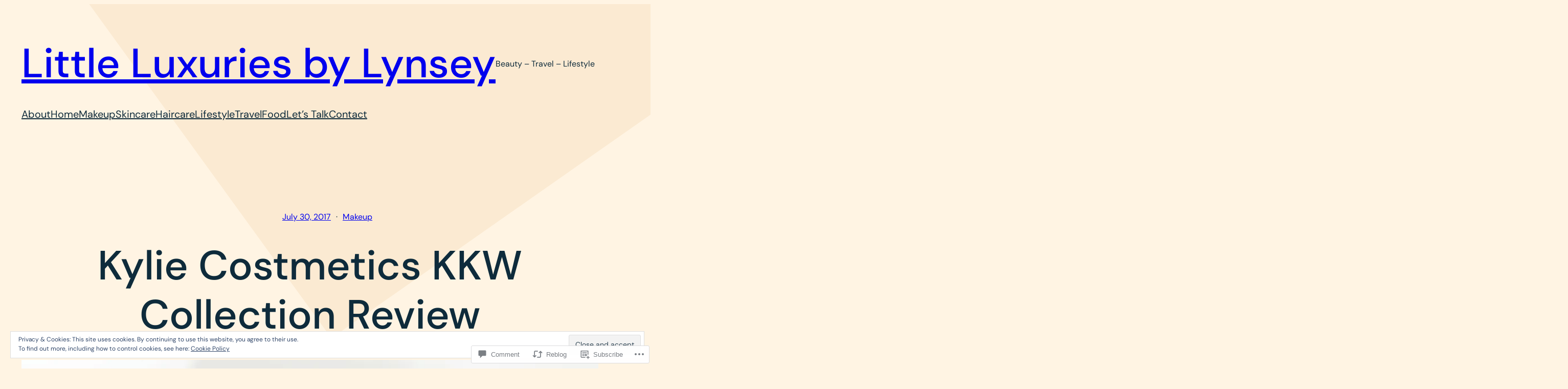

--- FILE ---
content_type: text/html; charset=UTF-8
request_url: https://littleluxuriesbylynsey.com/2017/07/30/kylie-costmetics-kkw-collection-review/?like_comment=382&_wpnonce=0c4254ff05
body_size: 43868
content:
<!DOCTYPE html>
<html lang="en">
<head>
	<meta charset="UTF-8" />
	<meta name="viewport" content="width=device-width, initial-scale=1" />
<script type="text/javascript">
  WebFontConfig = {"google":{"families":["Cinzel:r:latin,latin-ext","Merriweather:r,i,b,bi:latin,latin-ext"]},"api_url":"https:\/\/fonts-api.wp.com\/css"};
  (function() {
    var wf = document.createElement('script');
    wf.src = '/wp-content/plugins/custom-fonts/js/webfont.js';
    wf.type = 'text/javascript';
    wf.async = 'true';
    var s = document.getElementsByTagName('script')[0];
    s.parentNode.insertBefore(wf, s);
	})();
</script><style id="jetpack-custom-fonts-css"></style>
<meta name='robots' content='max-image-preview:large' />

<!-- Async WordPress.com Remote Login -->
<script id="wpcom_remote_login_js">
var wpcom_remote_login_extra_auth = '';
function wpcom_remote_login_remove_dom_node_id( element_id ) {
	var dom_node = document.getElementById( element_id );
	if ( dom_node ) { dom_node.parentNode.removeChild( dom_node ); }
}
function wpcom_remote_login_remove_dom_node_classes( class_name ) {
	var dom_nodes = document.querySelectorAll( '.' + class_name );
	for ( var i = 0; i < dom_nodes.length; i++ ) {
		dom_nodes[ i ].parentNode.removeChild( dom_nodes[ i ] );
	}
}
function wpcom_remote_login_final_cleanup() {
	wpcom_remote_login_remove_dom_node_classes( "wpcom_remote_login_msg" );
	wpcom_remote_login_remove_dom_node_id( "wpcom_remote_login_key" );
	wpcom_remote_login_remove_dom_node_id( "wpcom_remote_login_validate" );
	wpcom_remote_login_remove_dom_node_id( "wpcom_remote_login_js" );
	wpcom_remote_login_remove_dom_node_id( "wpcom_request_access_iframe" );
	wpcom_remote_login_remove_dom_node_id( "wpcom_request_access_styles" );
}

// Watch for messages back from the remote login
window.addEventListener( "message", function( e ) {
	if ( e.origin === "https://r-login.wordpress.com" ) {
		var data = {};
		try {
			data = JSON.parse( e.data );
		} catch( e ) {
			wpcom_remote_login_final_cleanup();
			return;
		}

		if ( data.msg === 'LOGIN' ) {
			// Clean up the login check iframe
			wpcom_remote_login_remove_dom_node_id( "wpcom_remote_login_key" );

			var id_regex = new RegExp( /^[0-9]+$/ );
			var token_regex = new RegExp( /^.*|.*|.*$/ );
			if (
				token_regex.test( data.token )
				&& id_regex.test( data.wpcomid )
			) {
				// We have everything we need to ask for a login
				var script = document.createElement( "script" );
				script.setAttribute( "id", "wpcom_remote_login_validate" );
				script.src = '/remote-login.php?wpcom_remote_login=validate'
					+ '&wpcomid=' + data.wpcomid
					+ '&token=' + encodeURIComponent( data.token )
					+ '&host=' + window.location.protocol
					+ '//' + window.location.hostname
					+ '&postid=3917'
					+ '&is_singular=1';
				document.body.appendChild( script );
			}

			return;
		}

		// Safari ITP, not logged in, so redirect
		if ( data.msg === 'LOGIN-REDIRECT' ) {
			window.location = 'https://wordpress.com/log-in?redirect_to=' + window.location.href;
			return;
		}

		// Safari ITP, storage access failed, remove the request
		if ( data.msg === 'LOGIN-REMOVE' ) {
			var css_zap = 'html { -webkit-transition: margin-top 1s; transition: margin-top 1s; } /* 9001 */ html { margin-top: 0 !important; } * html body { margin-top: 0 !important; } @media screen and ( max-width: 782px ) { html { margin-top: 0 !important; } * html body { margin-top: 0 !important; } }';
			var style_zap = document.createElement( 'style' );
			style_zap.type = 'text/css';
			style_zap.appendChild( document.createTextNode( css_zap ) );
			document.body.appendChild( style_zap );

			var e = document.getElementById( 'wpcom_request_access_iframe' );
			e.parentNode.removeChild( e );

			document.cookie = 'wordpress_com_login_access=denied; path=/; max-age=31536000';

			return;
		}

		// Safari ITP
		if ( data.msg === 'REQUEST_ACCESS' ) {
			console.log( 'request access: safari' );

			// Check ITP iframe enable/disable knob
			if ( wpcom_remote_login_extra_auth !== 'safari_itp_iframe' ) {
				return;
			}

			// If we are in a "private window" there is no ITP.
			var private_window = false;
			try {
				var opendb = window.openDatabase( null, null, null, null );
			} catch( e ) {
				private_window = true;
			}

			if ( private_window ) {
				console.log( 'private window' );
				return;
			}

			var iframe = document.createElement( 'iframe' );
			iframe.id = 'wpcom_request_access_iframe';
			iframe.setAttribute( 'scrolling', 'no' );
			iframe.setAttribute( 'sandbox', 'allow-storage-access-by-user-activation allow-scripts allow-same-origin allow-top-navigation-by-user-activation' );
			iframe.src = 'https://r-login.wordpress.com/remote-login.php?wpcom_remote_login=request_access&origin=' + encodeURIComponent( data.origin ) + '&wpcomid=' + encodeURIComponent( data.wpcomid );

			var css = 'html { -webkit-transition: margin-top 1s; transition: margin-top 1s; } /* 9001 */ html { margin-top: 46px !important; } * html body { margin-top: 46px !important; } @media screen and ( max-width: 660px ) { html { margin-top: 71px !important; } * html body { margin-top: 71px !important; } #wpcom_request_access_iframe { display: block; height: 71px !important; } } #wpcom_request_access_iframe { border: 0px; height: 46px; position: fixed; top: 0; left: 0; width: 100%; min-width: 100%; z-index: 99999; background: #23282d; } ';

			var style = document.createElement( 'style' );
			style.type = 'text/css';
			style.id = 'wpcom_request_access_styles';
			style.appendChild( document.createTextNode( css ) );
			document.body.appendChild( style );

			document.body.appendChild( iframe );
		}

		if ( data.msg === 'DONE' ) {
			wpcom_remote_login_final_cleanup();
		}
	}
}, false );

// Inject the remote login iframe after the page has had a chance to load
// more critical resources
window.addEventListener( "DOMContentLoaded", function( e ) {
	var iframe = document.createElement( "iframe" );
	iframe.style.display = "none";
	iframe.setAttribute( "scrolling", "no" );
	iframe.setAttribute( "id", "wpcom_remote_login_key" );
	iframe.src = "https://r-login.wordpress.com/remote-login.php"
		+ "?wpcom_remote_login=key"
		+ "&origin=aHR0cHM6Ly9saXR0bGVsdXh1cmllc2J5bHluc2V5LmNvbQ%3D%3D"
		+ "&wpcomid=99431446"
		+ "&time=" + Math.floor( Date.now() / 1000 );
	document.body.appendChild( iframe );
}, false );
</script>
<title>Kylie Costmetics KKW Collection Review &#8211; Little Luxuries by Lynsey</title>
<link rel='dns-prefetch' href='//s0.wp.com' />
<link rel='dns-prefetch' href='//widgets.wp.com' />
<link rel='dns-prefetch' href='//wordpress.com' />
<link rel='dns-prefetch' href='//af.pubmine.com' />
<link rel="alternate" type="application/rss+xml" title="Little Luxuries by Lynsey &raquo; Feed" href="https://littleluxuriesbylynsey.com/feed/" />
<link rel="alternate" type="application/rss+xml" title="Little Luxuries by Lynsey &raquo; Comments Feed" href="https://littleluxuriesbylynsey.com/comments/feed/" />
<link rel="alternate" type="application/rss+xml" title="Little Luxuries by Lynsey &raquo; Kylie Costmetics KKW Collection&nbsp;Review Comments Feed" href="https://littleluxuriesbylynsey.com/2017/07/30/kylie-costmetics-kkw-collection-review/feed/" />
	<script type="text/javascript">
		/* <![CDATA[ */
		function addLoadEvent(func) {
			var oldonload = window.onload;
			if (typeof window.onload != 'function') {
				window.onload = func;
			} else {
				window.onload = function () {
					oldonload();
					func();
				}
			}
		}
		/* ]]> */
	</script>
	<link crossorigin='anonymous' rel='stylesheet' id='all-css-0-1' href='/wp-content/mu-plugins/wpcom-theme-compat/blockbase.css?m=1633680961i&cssminify=yes' type='text/css' media='all' />
<style id='blockbase_font_faces-inline-css'>
/* latin-ext */
@font-face {
	font-family: 'DM Sans';
	font-style: italic;
	font-weight: 400;
	font-display: swap;
	src: url(https://s0.wp.com/wp-content/themes/pub/blockbase/assets/fonts/dm-sans/dm-sans-latin-ext-Regular-italic.woff2) format('woff2');
	unicode-range: U+0100-024F, U+0259, U+1E00-1EFF, U+2020, U+20A0-20AB, U+20AD-20CF, U+2113, U+2C60-2C7F, U+A720-A7FF;
}

/* latin */
@font-face {
	font-family: 'DM Sans';
	font-style: italic;
	font-weight: 400;
	font-display: swap;
	src: url(https://s0.wp.com/wp-content/themes/pub/blockbase/assets/fonts/dm-sans/dm-sans-Regular-italic.woff2) format('woff2');
	unicode-range: U+0000-00FF, U+0131, U+0152-0153, U+02BB-02BC, U+02C6, U+02DA, U+02DC, U+2000-206F, U+2074, U+20AC, U+2122, U+2191, U+2193, U+2212, U+2215, U+FEFF, U+FFFD;
}

/* latin-ext */
@font-face {
	font-family: 'DM Sans';
	font-style: italic;
	font-weight: 500;
	font-display: swap;
	src: url(https://s0.wp.com/wp-content/themes/pub/blockbase/assets/fonts/dm-sans/dm-sans-latin-ext-Medium-italic.woff2) format('woff2');
	unicode-range: U+0100-024F, U+0259, U+1E00-1EFF, U+2020, U+20A0-20AB, U+20AD-20CF, U+2113, U+2C60-2C7F, U+A720-A7FF;
}

/* latin */
@font-face {
	font-family: 'DM Sans';
	font-style: italic;
	font-weight: 500;
	font-display: swap;
	src: url(https://s0.wp.com/wp-content/themes/pub/blockbase/assets/fonts/dm-sans/dm-sans-Medium-italic.woff2) format('woff2');
	unicode-range: U+0000-00FF, U+0131, U+0152-0153, U+02BB-02BC, U+02C6, U+02DA, U+02DC, U+2000-206F, U+2074, U+20AC, U+2122, U+2191, U+2193, U+2212, U+2215, U+FEFF, U+FFFD;
}

/* latin-ext */
@font-face {
	font-family: 'DM Sans';
	font-style: italic;
	font-weight: 700;
	font-display: swap;
	src: url(https://s0.wp.com/wp-content/themes/pub/blockbase/assets/fonts/dm-sans/dm-sans-latin-ext-Bold-italic.woff2) format('woff2');
	unicode-range: U+0100-024F, U+0259, U+1E00-1EFF, U+2020, U+20A0-20AB, U+20AD-20CF, U+2113, U+2C60-2C7F, U+A720-A7FF;
}

/* latin */
@font-face {
	font-family: 'DM Sans';
	font-style: italic;
	font-weight: 700;
	font-display: swap;
	src: url(https://s0.wp.com/wp-content/themes/pub/blockbase/assets/fonts/dm-sans/dm-sans-Bold-italic.woff2) format('woff2');
	unicode-range: U+0000-00FF, U+0131, U+0152-0153, U+02BB-02BC, U+02C6, U+02DA, U+02DC, U+2000-206F, U+2074, U+20AC, U+2122, U+2191, U+2193, U+2212, U+2215, U+FEFF, U+FFFD;
}

/* latin-ext */
@font-face {
	font-family: 'DM Sans';
	font-style: normal;
	font-weight: 400;
	font-display: swap;
	src: url(https://s0.wp.com/wp-content/themes/pub/blockbase/assets/fonts/dm-sans/dm-sans-latin-ext-Regular.woff2) format('woff2');
	unicode-range: U+0100-024F, U+0259, U+1E00-1EFF, U+2020, U+20A0-20AB, U+20AD-20CF, U+2113, U+2C60-2C7F, U+A720-A7FF;
}

/* latin */
@font-face {
	font-family: 'DM Sans';
	font-style: normal;
	font-weight: 400;
	font-display: swap;
	src: url(https://s0.wp.com/wp-content/themes/pub/blockbase/assets/fonts/dm-sans/dm-sans-Regular.woff2) format('woff2');
	unicode-range: U+0000-00FF, U+0131, U+0152-0153, U+02BB-02BC, U+02C6, U+02DA, U+02DC, U+2000-206F, U+2074, U+20AC, U+2122, U+2191, U+2193, U+2212, U+2215, U+FEFF, U+FFFD;
}

/* latin-ext */
@font-face {
	font-family: 'DM Sans';
	font-style: normal;
	font-weight: 500;
	font-display: swap;
	src: url(https://s0.wp.com/wp-content/themes/pub/blockbase/assets/fonts/dm-sans/dm-sans-latin-ext-Medium.woff2) format('woff2');
	unicode-range: U+0100-024F, U+0259, U+1E00-1EFF, U+2020, U+20A0-20AB, U+20AD-20CF, U+2113, U+2C60-2C7F, U+A720-A7FF;
}

/* latin */
@font-face {
	font-family: 'DM Sans';
	font-style: normal;
	font-weight: 500;
	font-display: swap;
	src: url(https://s0.wp.com/wp-content/themes/pub/blockbase/assets/fonts/dm-sans/dm-sans-Medium.woff2) format('woff2');
	unicode-range: U+0000-00FF, U+0131, U+0152-0153, U+02BB-02BC, U+02C6, U+02DA, U+02DC, U+2000-206F, U+2074, U+20AC, U+2122, U+2191, U+2193, U+2212, U+2215, U+FEFF, U+FFFD;
}

/* latin-ext */
@font-face {
	font-family: 'DM Sans';
	font-style: normal;
	font-weight: 700;
	font-display: swap;
	src: url(https://s0.wp.com/wp-content/themes/pub/blockbase/assets/fonts/dm-sans/dm-sans-latin-ext-Bold.woff2) format('woff2');
	unicode-range: U+0100-024F, U+0259, U+1E00-1EFF, U+2020, U+20A0-20AB, U+20AD-20CF, U+2113, U+2C60-2C7F, U+A720-A7FF;
}

/* latin */
@font-face {
	font-family: 'DM Sans';
	font-style: normal;
	font-weight: 700;
	font-display: swap;
	src: url(https://s0.wp.com/wp-content/themes/pub/blockbase/assets/fonts/dm-sans/dm-sans-Bold.woff2) format('woff2');
	unicode-range: U+0000-00FF, U+0131, U+0152-0153, U+02BB-02BC, U+02C6, U+02DA, U+02DC, U+2000-206F, U+2074, U+20AC, U+2122, U+2191, U+2193, U+2212, U+2215, U+FEFF, U+FFFD;
}
/*# sourceURL=blockbase_font_faces-inline-css */
</style>
<link crossorigin='anonymous' rel='stylesheet' id='all-css-2-1' href='/_static/??/wp-content/mu-plugins/widgets/eu-cookie-law/templates/style.css,/wp-content/mu-plugins/likes/jetpack-likes.css?m=1743883414j&cssminify=yes' type='text/css' media='all' />
<style id='wp-block-site-title-inline-css'>
.wp-block-site-title{box-sizing:border-box}.wp-block-site-title :where(a){color:inherit;font-family:inherit;font-size:inherit;font-style:inherit;font-weight:inherit;letter-spacing:inherit;line-height:inherit;text-decoration:inherit}
/*# sourceURL=/wp-content/plugins/gutenberg-core/v22.2.0/build/styles/block-library/site-title/style.css */
</style>
<style id='wp-block-site-tagline-inline-css'>
.wp-block-site-tagline{box-sizing:border-box}
/*# sourceURL=/wp-content/plugins/gutenberg-core/v22.2.0/build/styles/block-library/site-tagline/style.css */
</style>
<style id='wp-block-group-inline-css'>
.wp-block-group{box-sizing:border-box}:where(.wp-block-group.wp-block-group-is-layout-constrained){position:relative}
/*# sourceURL=/wp-content/plugins/gutenberg-core/v22.2.0/build/styles/block-library/group/style.css */
</style>
<style id='wp-block-navigation-link-inline-css'>
.wp-block-navigation .wp-block-navigation-item__label{overflow-wrap:break-word}.wp-block-navigation .wp-block-navigation-item__description{display:none}.link-ui-tools{outline:1px solid #f0f0f0;padding:8px}.link-ui-block-inserter{padding-top:8px}.link-ui-block-inserter__back{margin-left:8px;text-transform:uppercase}
/*# sourceURL=/wp-content/plugins/gutenberg-core/v22.2.0/build/styles/block-library/navigation-link/style.css */
</style>
<style id='wp-block-navigation-inline-css'>
.wp-block-navigation{position:relative}.wp-block-navigation ul{margin-bottom:0;margin-left:0;margin-top:0;padding-left:0}.wp-block-navigation ul,.wp-block-navigation ul li{list-style:none;padding:0}.wp-block-navigation .wp-block-navigation-item{align-items:center;background-color:inherit;display:flex;position:relative}.wp-block-navigation .wp-block-navigation-item .wp-block-navigation__submenu-container:empty{display:none}.wp-block-navigation .wp-block-navigation-item__content{display:block;z-index:1}.wp-block-navigation .wp-block-navigation-item__content.wp-block-navigation-item__content{color:inherit}.wp-block-navigation.has-text-decoration-underline .wp-block-navigation-item__content,.wp-block-navigation.has-text-decoration-underline .wp-block-navigation-item__content:active,.wp-block-navigation.has-text-decoration-underline .wp-block-navigation-item__content:focus{text-decoration:underline}.wp-block-navigation.has-text-decoration-line-through .wp-block-navigation-item__content,.wp-block-navigation.has-text-decoration-line-through .wp-block-navigation-item__content:active,.wp-block-navigation.has-text-decoration-line-through .wp-block-navigation-item__content:focus{text-decoration:line-through}.wp-block-navigation :where(a),.wp-block-navigation :where(a:active),.wp-block-navigation :where(a:focus){text-decoration:none}.wp-block-navigation .wp-block-navigation__submenu-icon{align-self:center;background-color:inherit;border:none;color:currentColor;display:inline-block;font-size:inherit;height:.6em;line-height:0;margin-left:.25em;padding:0;width:.6em}.wp-block-navigation .wp-block-navigation__submenu-icon svg{stroke:currentColor;display:inline-block;height:inherit;margin-top:.075em;width:inherit}.wp-block-navigation{--navigation-layout-justification-setting:flex-start;--navigation-layout-direction:row;--navigation-layout-wrap:wrap;--navigation-layout-justify:flex-start;--navigation-layout-align:center}.wp-block-navigation.is-vertical{--navigation-layout-direction:column;--navigation-layout-justify:initial;--navigation-layout-align:flex-start}.wp-block-navigation.no-wrap{--navigation-layout-wrap:nowrap}.wp-block-navigation.items-justified-center{--navigation-layout-justification-setting:center;--navigation-layout-justify:center}.wp-block-navigation.items-justified-center.is-vertical{--navigation-layout-align:center}.wp-block-navigation.items-justified-right{--navigation-layout-justification-setting:flex-end;--navigation-layout-justify:flex-end}.wp-block-navigation.items-justified-right.is-vertical{--navigation-layout-align:flex-end}.wp-block-navigation.items-justified-space-between{--navigation-layout-justification-setting:space-between;--navigation-layout-justify:space-between}.wp-block-navigation .has-child .wp-block-navigation__submenu-container{align-items:normal;background-color:inherit;color:inherit;display:flex;flex-direction:column;opacity:0;position:absolute;z-index:2}@media not (prefers-reduced-motion){.wp-block-navigation .has-child .wp-block-navigation__submenu-container{transition:opacity .1s linear}}.wp-block-navigation .has-child .wp-block-navigation__submenu-container{height:0;overflow:hidden;visibility:hidden;width:0}.wp-block-navigation .has-child .wp-block-navigation__submenu-container>.wp-block-navigation-item>.wp-block-navigation-item__content{display:flex;flex-grow:1;padding:.5em 1em}.wp-block-navigation .has-child .wp-block-navigation__submenu-container>.wp-block-navigation-item>.wp-block-navigation-item__content .wp-block-navigation__submenu-icon{margin-left:auto;margin-right:0}.wp-block-navigation .has-child .wp-block-navigation__submenu-container .wp-block-navigation-item__content{margin:0}.wp-block-navigation .has-child .wp-block-navigation__submenu-container{left:-1px;top:100%}@media (min-width:782px){.wp-block-navigation .has-child .wp-block-navigation__submenu-container .wp-block-navigation__submenu-container{left:100%;top:-1px}.wp-block-navigation .has-child .wp-block-navigation__submenu-container .wp-block-navigation__submenu-container:before{background:#0000;content:"";display:block;height:100%;position:absolute;right:100%;width:.5em}.wp-block-navigation .has-child .wp-block-navigation__submenu-container .wp-block-navigation__submenu-icon{margin-right:.25em}.wp-block-navigation .has-child .wp-block-navigation__submenu-container .wp-block-navigation__submenu-icon svg{transform:rotate(-90deg)}}.wp-block-navigation .has-child .wp-block-navigation-submenu__toggle[aria-expanded=true]~.wp-block-navigation__submenu-container,.wp-block-navigation .has-child:not(.open-on-click):hover>.wp-block-navigation__submenu-container,.wp-block-navigation .has-child:not(.open-on-click):not(.open-on-hover-click):focus-within>.wp-block-navigation__submenu-container{height:auto;min-width:200px;opacity:1;overflow:visible;visibility:visible;width:auto}.wp-block-navigation.has-background .has-child .wp-block-navigation__submenu-container{left:0;top:100%}@media (min-width:782px){.wp-block-navigation.has-background .has-child .wp-block-navigation__submenu-container .wp-block-navigation__submenu-container{left:100%;top:0}}.wp-block-navigation-submenu{display:flex;position:relative}.wp-block-navigation-submenu .wp-block-navigation__submenu-icon svg{stroke:currentColor}button.wp-block-navigation-item__content{background-color:initial;border:none;color:currentColor;font-family:inherit;font-size:inherit;font-style:inherit;font-weight:inherit;letter-spacing:inherit;line-height:inherit;text-align:left;text-transform:inherit}.wp-block-navigation-submenu__toggle{cursor:pointer}.wp-block-navigation-submenu__toggle[aria-expanded=true]+.wp-block-navigation__submenu-icon>svg,.wp-block-navigation-submenu__toggle[aria-expanded=true]>svg{transform:rotate(180deg)}.wp-block-navigation-item.open-on-click .wp-block-navigation-submenu__toggle{padding-left:0;padding-right:.85em}.wp-block-navigation-item.open-on-click .wp-block-navigation-submenu__toggle+.wp-block-navigation__submenu-icon{margin-left:-.6em;pointer-events:none}.wp-block-navigation-item.open-on-click button.wp-block-navigation-item__content:not(.wp-block-navigation-submenu__toggle){padding:0}.wp-block-navigation .wp-block-page-list,.wp-block-navigation__container,.wp-block-navigation__responsive-close,.wp-block-navigation__responsive-container,.wp-block-navigation__responsive-container-content,.wp-block-navigation__responsive-dialog{gap:inherit}:where(.wp-block-navigation.has-background .wp-block-navigation-item a:not(.wp-element-button)),:where(.wp-block-navigation.has-background .wp-block-navigation-submenu a:not(.wp-element-button)){padding:.5em 1em}:where(.wp-block-navigation .wp-block-navigation__submenu-container .wp-block-navigation-item a:not(.wp-element-button)),:where(.wp-block-navigation .wp-block-navigation__submenu-container .wp-block-navigation-submenu a:not(.wp-element-button)),:where(.wp-block-navigation .wp-block-navigation__submenu-container .wp-block-navigation-submenu button.wp-block-navigation-item__content),:where(.wp-block-navigation .wp-block-navigation__submenu-container .wp-block-pages-list__item button.wp-block-navigation-item__content){padding:.5em 1em}.wp-block-navigation.items-justified-right .wp-block-navigation__container .has-child .wp-block-navigation__submenu-container,.wp-block-navigation.items-justified-right .wp-block-page-list>.has-child .wp-block-navigation__submenu-container,.wp-block-navigation.items-justified-space-between .wp-block-page-list>.has-child:last-child .wp-block-navigation__submenu-container,.wp-block-navigation.items-justified-space-between>.wp-block-navigation__container>.has-child:last-child .wp-block-navigation__submenu-container{left:auto;right:0}.wp-block-navigation.items-justified-right .wp-block-navigation__container .has-child .wp-block-navigation__submenu-container .wp-block-navigation__submenu-container,.wp-block-navigation.items-justified-right .wp-block-page-list>.has-child .wp-block-navigation__submenu-container .wp-block-navigation__submenu-container,.wp-block-navigation.items-justified-space-between .wp-block-page-list>.has-child:last-child .wp-block-navigation__submenu-container .wp-block-navigation__submenu-container,.wp-block-navigation.items-justified-space-between>.wp-block-navigation__container>.has-child:last-child .wp-block-navigation__submenu-container .wp-block-navigation__submenu-container{left:-1px;right:-1px}@media (min-width:782px){.wp-block-navigation.items-justified-right .wp-block-navigation__container .has-child .wp-block-navigation__submenu-container .wp-block-navigation__submenu-container,.wp-block-navigation.items-justified-right .wp-block-page-list>.has-child .wp-block-navigation__submenu-container .wp-block-navigation__submenu-container,.wp-block-navigation.items-justified-space-between .wp-block-page-list>.has-child:last-child .wp-block-navigation__submenu-container .wp-block-navigation__submenu-container,.wp-block-navigation.items-justified-space-between>.wp-block-navigation__container>.has-child:last-child .wp-block-navigation__submenu-container .wp-block-navigation__submenu-container{left:auto;right:100%}}.wp-block-navigation:not(.has-background) .wp-block-navigation__submenu-container{background-color:#fff;border:1px solid #00000026}.wp-block-navigation.has-background .wp-block-navigation__submenu-container{background-color:inherit}.wp-block-navigation:not(.has-text-color) .wp-block-navigation__submenu-container{color:#000}.wp-block-navigation__container{align-items:var(--navigation-layout-align,initial);display:flex;flex-direction:var(--navigation-layout-direction,initial);flex-wrap:var(--navigation-layout-wrap,wrap);justify-content:var(--navigation-layout-justify,initial);list-style:none;margin:0;padding-left:0}.wp-block-navigation__container .is-responsive{display:none}.wp-block-navigation__container:only-child,.wp-block-page-list:only-child{flex-grow:1}@keyframes overlay-menu__fade-in-animation{0%{opacity:0;transform:translateY(.5em)}to{opacity:1;transform:translateY(0)}}.wp-block-navigation__responsive-container{bottom:0;display:none;left:0;position:fixed;right:0;top:0}.wp-block-navigation__responsive-container :where(.wp-block-navigation-item a){color:inherit}.wp-block-navigation__responsive-container .wp-block-navigation__responsive-container-content{align-items:var(--navigation-layout-align,initial);display:flex;flex-direction:var(--navigation-layout-direction,initial);flex-wrap:var(--navigation-layout-wrap,wrap);justify-content:var(--navigation-layout-justify,initial)}.wp-block-navigation__responsive-container:not(.is-menu-open.is-menu-open){background-color:inherit!important;color:inherit!important}.wp-block-navigation__responsive-container.is-menu-open{background-color:inherit;display:flex;flex-direction:column}@media not (prefers-reduced-motion){.wp-block-navigation__responsive-container.is-menu-open{animation:overlay-menu__fade-in-animation .1s ease-out;animation-fill-mode:forwards}}.wp-block-navigation__responsive-container.is-menu-open{overflow:auto;padding:clamp(1rem,var(--wp--style--root--padding-top),20rem) clamp(1rem,var(--wp--style--root--padding-right),20rem) clamp(1rem,var(--wp--style--root--padding-bottom),20rem) clamp(1rem,var(--wp--style--root--padding-left),20rem);z-index:100000}.wp-block-navigation__responsive-container.is-menu-open .wp-block-navigation__responsive-container-content{align-items:var(--navigation-layout-justification-setting,inherit);display:flex;flex-direction:column;flex-wrap:nowrap;overflow:visible;padding-top:calc(2rem + 24px)}.wp-block-navigation__responsive-container.is-menu-open .wp-block-navigation__responsive-container-content,.wp-block-navigation__responsive-container.is-menu-open .wp-block-navigation__responsive-container-content .wp-block-navigation__container,.wp-block-navigation__responsive-container.is-menu-open .wp-block-navigation__responsive-container-content .wp-block-page-list{justify-content:flex-start}.wp-block-navigation__responsive-container.is-menu-open .wp-block-navigation__responsive-container-content .wp-block-navigation__submenu-icon{display:none}.wp-block-navigation__responsive-container.is-menu-open .wp-block-navigation__responsive-container-content .has-child .wp-block-navigation__submenu-container{border:none;height:auto;min-width:200px;opacity:1;overflow:initial;padding-left:2rem;padding-right:2rem;position:static;visibility:visible;width:auto}.wp-block-navigation__responsive-container.is-menu-open .wp-block-navigation__responsive-container-content .wp-block-navigation__container,.wp-block-navigation__responsive-container.is-menu-open .wp-block-navigation__responsive-container-content .wp-block-navigation__submenu-container{gap:inherit}.wp-block-navigation__responsive-container.is-menu-open .wp-block-navigation__responsive-container-content .wp-block-navigation__submenu-container{padding-top:var(--wp--style--block-gap,2em)}.wp-block-navigation__responsive-container.is-menu-open .wp-block-navigation__responsive-container-content .wp-block-navigation-item__content{padding:0}.wp-block-navigation__responsive-container.is-menu-open .wp-block-navigation__responsive-container-content .wp-block-navigation-item,.wp-block-navigation__responsive-container.is-menu-open .wp-block-navigation__responsive-container-content .wp-block-navigation__container,.wp-block-navigation__responsive-container.is-menu-open .wp-block-navigation__responsive-container-content .wp-block-page-list{align-items:var(--navigation-layout-justification-setting,initial);display:flex;flex-direction:column}.wp-block-navigation__responsive-container.is-menu-open .wp-block-navigation-item,.wp-block-navigation__responsive-container.is-menu-open .wp-block-navigation-item .wp-block-navigation__submenu-container,.wp-block-navigation__responsive-container.is-menu-open .wp-block-navigation__container,.wp-block-navigation__responsive-container.is-menu-open .wp-block-page-list{background:#0000!important;color:inherit!important}.wp-block-navigation__responsive-container.is-menu-open .wp-block-navigation__submenu-container.wp-block-navigation__submenu-container.wp-block-navigation__submenu-container.wp-block-navigation__submenu-container{left:auto;right:auto}@media (min-width:600px){.wp-block-navigation__responsive-container:not(.hidden-by-default):not(.is-menu-open){background-color:inherit;display:block;position:relative;width:100%;z-index:auto}.wp-block-navigation__responsive-container:not(.hidden-by-default):not(.is-menu-open) .wp-block-navigation__responsive-container-close{display:none}.wp-block-navigation__responsive-container.is-menu-open .wp-block-navigation__submenu-container.wp-block-navigation__submenu-container.wp-block-navigation__submenu-container.wp-block-navigation__submenu-container{left:0}}.wp-block-navigation:not(.has-background) .wp-block-navigation__responsive-container.is-menu-open{background-color:#fff}.wp-block-navigation:not(.has-text-color) .wp-block-navigation__responsive-container.is-menu-open{color:#000}.wp-block-navigation__toggle_button_label{font-size:1rem;font-weight:700}.wp-block-navigation__responsive-container-close,.wp-block-navigation__responsive-container-open{background:#0000;border:none;color:currentColor;cursor:pointer;margin:0;padding:0;text-transform:inherit;vertical-align:middle}.wp-block-navigation__responsive-container-close svg,.wp-block-navigation__responsive-container-open svg{fill:currentColor;display:block;height:24px;pointer-events:none;width:24px}.wp-block-navigation__responsive-container-open{display:flex}.wp-block-navigation__responsive-container-open.wp-block-navigation__responsive-container-open.wp-block-navigation__responsive-container-open{font-family:inherit;font-size:inherit;font-weight:inherit}@media (min-width:600px){.wp-block-navigation__responsive-container-open:not(.always-shown){display:none}}.wp-block-navigation__responsive-container-close{position:absolute;right:0;top:0;z-index:2}.wp-block-navigation__responsive-container-close.wp-block-navigation__responsive-container-close.wp-block-navigation__responsive-container-close{font-family:inherit;font-size:inherit;font-weight:inherit}.wp-block-navigation__responsive-close{width:100%}.has-modal-open .wp-block-navigation__responsive-close{margin-left:auto;margin-right:auto;max-width:var(--wp--style--global--wide-size,100%)}.wp-block-navigation__responsive-close:focus{outline:none}.is-menu-open .wp-block-navigation__responsive-close,.is-menu-open .wp-block-navigation__responsive-container-content,.is-menu-open .wp-block-navigation__responsive-dialog{box-sizing:border-box}.wp-block-navigation__responsive-dialog{position:relative}.has-modal-open .admin-bar .is-menu-open .wp-block-navigation__responsive-dialog{margin-top:46px}@media (min-width:782px){.has-modal-open .admin-bar .is-menu-open .wp-block-navigation__responsive-dialog{margin-top:32px}}html.has-modal-open{overflow:hidden}
/*# sourceURL=/wp-content/plugins/gutenberg-core/v22.2.0/build/styles/block-library/navigation/style.css */
</style>
<style id='wp-block-spacer-inline-css'>
.wp-block-spacer{clear:both}
/*# sourceURL=/wp-content/plugins/gutenberg-core/v22.2.0/build/styles/block-library/spacer/style.css */
</style>
<style id='wp-block-post-date-inline-css'>
.wp-block-post-date{box-sizing:border-box}
/*# sourceURL=/wp-content/plugins/gutenberg-core/v22.2.0/build/styles/block-library/post-date/style.css */
</style>
<style id='wp-block-post-terms-inline-css'>
.wp-block-post-terms{box-sizing:border-box}.wp-block-post-terms .wp-block-post-terms__separator{white-space:pre-wrap}
/*# sourceURL=/wp-content/plugins/gutenberg-core/v22.2.0/build/styles/block-library/post-terms/style.css */
</style>
<style id='wp-block-post-title-inline-css'>
.wp-block-post-title{box-sizing:border-box;word-break:break-word}.wp-block-post-title :where(a){display:inline-block;font-family:inherit;font-size:inherit;font-style:inherit;font-weight:inherit;letter-spacing:inherit;line-height:inherit;text-decoration:inherit}
/*# sourceURL=/wp-content/plugins/gutenberg-core/v22.2.0/build/styles/block-library/post-title/style.css */
</style>
<style id='wp-block-post-featured-image-inline-css'>
.wp-block-post-featured-image{margin-left:0;margin-right:0}.wp-block-post-featured-image a{display:block;height:100%}.wp-block-post-featured-image :where(img){box-sizing:border-box;height:auto;max-width:100%;vertical-align:bottom;width:100%}.wp-block-post-featured-image.alignfull img,.wp-block-post-featured-image.alignwide img{width:100%}.wp-block-post-featured-image .wp-block-post-featured-image__overlay.has-background-dim{background-color:#000;inset:0;position:absolute}.wp-block-post-featured-image{position:relative}.wp-block-post-featured-image .wp-block-post-featured-image__overlay.has-background-gradient{background-color:initial}.wp-block-post-featured-image .wp-block-post-featured-image__overlay.has-background-dim-0{opacity:0}.wp-block-post-featured-image .wp-block-post-featured-image__overlay.has-background-dim-10{opacity:.1}.wp-block-post-featured-image .wp-block-post-featured-image__overlay.has-background-dim-20{opacity:.2}.wp-block-post-featured-image .wp-block-post-featured-image__overlay.has-background-dim-30{opacity:.3}.wp-block-post-featured-image .wp-block-post-featured-image__overlay.has-background-dim-40{opacity:.4}.wp-block-post-featured-image .wp-block-post-featured-image__overlay.has-background-dim-50{opacity:.5}.wp-block-post-featured-image .wp-block-post-featured-image__overlay.has-background-dim-60{opacity:.6}.wp-block-post-featured-image .wp-block-post-featured-image__overlay.has-background-dim-70{opacity:.7}.wp-block-post-featured-image .wp-block-post-featured-image__overlay.has-background-dim-80{opacity:.8}.wp-block-post-featured-image .wp-block-post-featured-image__overlay.has-background-dim-90{opacity:.9}.wp-block-post-featured-image .wp-block-post-featured-image__overlay.has-background-dim-100{opacity:1}.wp-block-post-featured-image:where(.alignleft,.alignright){width:100%}
/*# sourceURL=/wp-content/plugins/gutenberg-core/v22.2.0/build/styles/block-library/post-featured-image/style.css */
</style>
<link crossorigin='anonymous' rel='stylesheet' id='all-css-26-1' href='/_static/??-eJyNjM0KgzAQBl9I/ag/lR6KjyK6LhJNNsHN4uuXQuvZ4wzD4EwlRcksGcHK5G11otg4p4n2H0NNMDohzD7SrtDTJT4qUi1wexDiYp4VNB3RlP3V/MX3N4T3o++aun892277AK5vOq4=&cssminify=yes' type='text/css' media='all' />
<style id='wp-block-post-content-inline-css'>
.wp-block-post-content{display:flow-root}
/*# sourceURL=/wp-content/plugins/gutenberg-core/v22.2.0/build/styles/block-library/post-content/style.css */
</style>
<style id='wp-block-post-navigation-link-inline-css'>
.wp-block-post-navigation-link .wp-block-post-navigation-link__arrow-previous{display:inline-block;margin-right:1ch}.wp-block-post-navigation-link .wp-block-post-navigation-link__arrow-previous:not(.is-arrow-chevron){transform:scaleX(1)}.wp-block-post-navigation-link .wp-block-post-navigation-link__arrow-next{display:inline-block;margin-left:1ch}.wp-block-post-navigation-link .wp-block-post-navigation-link__arrow-next:not(.is-arrow-chevron){transform:scaleX(1)}.wp-block-post-navigation-link.has-text-align-left[style*="writing-mode: vertical-lr"],.wp-block-post-navigation-link.has-text-align-right[style*="writing-mode: vertical-rl"]{rotate:180deg}
/*# sourceURL=/wp-content/plugins/gutenberg-core/v22.2.0/build/styles/block-library/post-navigation-link/style.css */
</style>
<style id='wp-block-columns-inline-css'>
.wp-block-columns{box-sizing:border-box;display:flex;flex-wrap:wrap!important}@media (min-width:782px){.wp-block-columns{flex-wrap:nowrap!important}}.wp-block-columns{align-items:normal!important}.wp-block-columns.are-vertically-aligned-top{align-items:flex-start}.wp-block-columns.are-vertically-aligned-center{align-items:center}.wp-block-columns.are-vertically-aligned-bottom{align-items:flex-end}@media (max-width:781px){.wp-block-columns:not(.is-not-stacked-on-mobile)>.wp-block-column{flex-basis:100%!important}}@media (min-width:782px){.wp-block-columns:not(.is-not-stacked-on-mobile)>.wp-block-column{flex-basis:0;flex-grow:1}.wp-block-columns:not(.is-not-stacked-on-mobile)>.wp-block-column[style*=flex-basis]{flex-grow:0}}.wp-block-columns.is-not-stacked-on-mobile{flex-wrap:nowrap!important}.wp-block-columns.is-not-stacked-on-mobile>.wp-block-column{flex-basis:0;flex-grow:1}.wp-block-columns.is-not-stacked-on-mobile>.wp-block-column[style*=flex-basis]{flex-grow:0}:where(.wp-block-columns){margin-bottom:1.75em}:where(.wp-block-columns.has-background){padding:1.25em 2.375em}.wp-block-column{flex-grow:1;min-width:0;overflow-wrap:break-word;word-break:break-word}.wp-block-column.is-vertically-aligned-top{align-self:flex-start}.wp-block-column.is-vertically-aligned-center{align-self:center}.wp-block-column.is-vertically-aligned-bottom{align-self:flex-end}.wp-block-column.is-vertically-aligned-stretch{align-self:stretch}.wp-block-column.is-vertically-aligned-bottom,.wp-block-column.is-vertically-aligned-center,.wp-block-column.is-vertically-aligned-top{width:100%}
/*# sourceURL=/wp-content/plugins/gutenberg-core/v22.2.0/build/styles/block-library/columns/style.css */
</style>
<style id='wp-block-avatar-inline-css'>
.wp-block-avatar{line-height:0}.wp-block-avatar,.wp-block-avatar img{box-sizing:border-box}.wp-block-avatar.aligncenter{text-align:center}
/*# sourceURL=/wp-content/plugins/gutenberg-core/v22.2.0/build/styles/block-library/avatar/style.css */
</style>
<style id='wp-block-comment-author-name-inline-css'>
.wp-block-comment-author-name{box-sizing:border-box}
/*# sourceURL=/wp-content/plugins/gutenberg-core/v22.2.0/build/styles/block-library/comment-author-name/style.css */
</style>
<style id='wp-block-comment-date-inline-css'>
.wp-block-comment-date{box-sizing:border-box}
/*# sourceURL=/wp-content/plugins/gutenberg-core/v22.2.0/build/styles/block-library/comment-date/style.css */
</style>
<style id='wp-block-comment-content-inline-css'>
.comment-awaiting-moderation{display:block;font-size:.875em;line-height:1.5}.wp-block-comment-content{box-sizing:border-box}
/*# sourceURL=/wp-content/plugins/gutenberg-core/v22.2.0/build/styles/block-library/comment-content/style.css */
</style>
<style id='wp-block-comment-reply-link-inline-css'>
.wp-block-comment-reply-link{box-sizing:border-box}
/*# sourceURL=/wp-content/plugins/gutenberg-core/v22.2.0/build/styles/block-library/comment-reply-link/style.css */
</style>
<style id='wp-block-comment-template-inline-css'>
.wp-block-comment-template{box-sizing:border-box;list-style:none;margin-bottom:0;max-width:100%;padding:0}.wp-block-comment-template li{clear:both}.wp-block-comment-template ol{list-style:none;margin-bottom:0;max-width:100%;padding-left:2rem}.wp-block-comment-template.alignleft{float:left}.wp-block-comment-template.aligncenter{margin-left:auto;margin-right:auto;width:fit-content}.wp-block-comment-template.alignright{float:right}
/*# sourceURL=/wp-content/plugins/gutenberg-core/v22.2.0/build/styles/block-library/comment-template/style.css */
</style>
<style id='wp-block-post-comments-form-inline-css'>
:where(.wp-block-post-comments-form input:not([type=submit])),:where(.wp-block-post-comments-form textarea){border:1px solid #949494;font-family:inherit;font-size:1em}:where(.wp-block-post-comments-form input:where(:not([type=submit]):not([type=checkbox]))),:where(.wp-block-post-comments-form textarea){padding:calc(.667em + 2px)}.wp-block-post-comments-form{box-sizing:border-box}.wp-block-post-comments-form[style*=font-weight] :where(.comment-reply-title){font-weight:inherit}.wp-block-post-comments-form[style*=font-family] :where(.comment-reply-title){font-family:inherit}.wp-block-post-comments-form[class*=-font-size] :where(.comment-reply-title),.wp-block-post-comments-form[style*=font-size] :where(.comment-reply-title){font-size:inherit}.wp-block-post-comments-form[style*=line-height] :where(.comment-reply-title){line-height:inherit}.wp-block-post-comments-form[style*=font-style] :where(.comment-reply-title){font-style:inherit}.wp-block-post-comments-form[style*=letter-spacing] :where(.comment-reply-title){letter-spacing:inherit}.wp-block-post-comments-form :where(input[type=submit]){box-shadow:none;cursor:pointer;display:inline-block;overflow-wrap:break-word;text-align:center}.wp-block-post-comments-form .comment-form input:not([type=submit]):not([type=checkbox]):not([type=hidden]),.wp-block-post-comments-form .comment-form textarea{box-sizing:border-box;display:block;width:100%}.wp-block-post-comments-form .comment-form-author label,.wp-block-post-comments-form .comment-form-email label,.wp-block-post-comments-form .comment-form-url label{display:block;margin-bottom:.25em}.wp-block-post-comments-form .comment-form-cookies-consent{display:flex;gap:.25em}.wp-block-post-comments-form .comment-form-cookies-consent #wp-comment-cookies-consent{margin-top:.35em}.wp-block-post-comments-form .comment-reply-title{margin-bottom:0}.wp-block-post-comments-form .comment-reply-title :where(small){font-size:var(--wp--preset--font-size--medium,smaller);margin-left:.5em}
/*# sourceURL=/wp-content/plugins/gutenberg-core/v22.2.0/build/styles/block-library/post-comments-form/style.css */
</style>
<style id='wp-block-buttons-inline-css'>
.wp-block-buttons{box-sizing:border-box}.wp-block-buttons.is-vertical{flex-direction:column}.wp-block-buttons.is-vertical>.wp-block-button:last-child{margin-bottom:0}.wp-block-buttons>.wp-block-button{display:inline-block;margin:0}.wp-block-buttons.is-content-justification-left{justify-content:flex-start}.wp-block-buttons.is-content-justification-left.is-vertical{align-items:flex-start}.wp-block-buttons.is-content-justification-center{justify-content:center}.wp-block-buttons.is-content-justification-center.is-vertical{align-items:center}.wp-block-buttons.is-content-justification-right{justify-content:flex-end}.wp-block-buttons.is-content-justification-right.is-vertical{align-items:flex-end}.wp-block-buttons.is-content-justification-space-between{justify-content:space-between}.wp-block-buttons.aligncenter{text-align:center}.wp-block-buttons:not(.is-content-justification-space-between,.is-content-justification-right,.is-content-justification-left,.is-content-justification-center) .wp-block-button.aligncenter{margin-left:auto;margin-right:auto;width:100%}.wp-block-buttons[style*=text-decoration] .wp-block-button,.wp-block-buttons[style*=text-decoration] .wp-block-button__link{text-decoration:inherit}.wp-block-buttons.has-custom-font-size .wp-block-button__link{font-size:inherit}.wp-block-buttons .wp-block-button__link{width:100%}.wp-block-button.aligncenter{text-align:center}
/*# sourceURL=/wp-content/plugins/gutenberg-core/v22.2.0/build/styles/block-library/buttons/style.css */
</style>
<style id='wp-block-button-inline-css'>
.wp-block-button__link{align-content:center;box-sizing:border-box;cursor:pointer;display:inline-block;height:100%;text-align:center;word-break:break-word}.wp-block-button__link.aligncenter{text-align:center}.wp-block-button__link.alignright{text-align:right}:where(.wp-block-button__link){border-radius:9999px;box-shadow:none;padding:calc(.667em + 2px) calc(1.333em + 2px);text-decoration:none}.wp-block-button[style*=text-decoration] .wp-block-button__link{text-decoration:inherit}.wp-block-buttons>.wp-block-button.has-custom-width{max-width:none}.wp-block-buttons>.wp-block-button.has-custom-width .wp-block-button__link{width:100%}.wp-block-buttons>.wp-block-button.has-custom-font-size .wp-block-button__link{font-size:inherit}.wp-block-buttons>.wp-block-button.wp-block-button__width-25{width:calc(25% - var(--wp--style--block-gap, .5em)*.75)}.wp-block-buttons>.wp-block-button.wp-block-button__width-50{width:calc(50% - var(--wp--style--block-gap, .5em)*.5)}.wp-block-buttons>.wp-block-button.wp-block-button__width-75{width:calc(75% - var(--wp--style--block-gap, .5em)*.25)}.wp-block-buttons>.wp-block-button.wp-block-button__width-100{flex-basis:100%;width:100%}.wp-block-buttons.is-vertical>.wp-block-button.wp-block-button__width-25{width:25%}.wp-block-buttons.is-vertical>.wp-block-button.wp-block-button__width-50{width:50%}.wp-block-buttons.is-vertical>.wp-block-button.wp-block-button__width-75{width:75%}.wp-block-button.is-style-squared,.wp-block-button__link.wp-block-button.is-style-squared{border-radius:0}.wp-block-button.no-border-radius,.wp-block-button__link.no-border-radius{border-radius:0!important}:root :where(.wp-block-button .wp-block-button__link.is-style-outline),:root :where(.wp-block-button.is-style-outline>.wp-block-button__link){border:2px solid;padding:.667em 1.333em}:root :where(.wp-block-button .wp-block-button__link.is-style-outline:not(.has-text-color)),:root :where(.wp-block-button.is-style-outline>.wp-block-button__link:not(.has-text-color)){color:currentColor}:root :where(.wp-block-button .wp-block-button__link.is-style-outline:not(.has-background)),:root :where(.wp-block-button.is-style-outline>.wp-block-button__link:not(.has-background)){background-color:initial;background-image:none}
/*# sourceURL=/wp-content/plugins/gutenberg-core/v22.2.0/build/styles/block-library/button/style.css */
</style>
<style id='wp-block-paragraph-inline-css'>
.is-small-text{font-size:.875em}.is-regular-text{font-size:1em}.is-large-text{font-size:2.25em}.is-larger-text{font-size:3em}.has-drop-cap:not(:focus):first-letter{float:left;font-size:8.4em;font-style:normal;font-weight:100;line-height:.68;margin:.05em .1em 0 0;text-transform:uppercase}body.rtl .has-drop-cap:not(:focus):first-letter{float:none;margin-left:.1em}p.has-drop-cap.has-background{overflow:hidden}:root :where(p.has-background){padding:1.25em 2.375em}:where(p.has-text-color:not(.has-link-color)) a{color:inherit}p.has-text-align-left[style*="writing-mode:vertical-lr"],p.has-text-align-right[style*="writing-mode:vertical-rl"]{rotate:180deg}
/*# sourceURL=/wp-content/plugins/gutenberg-core/v22.2.0/build/styles/block-library/paragraph/style.css */
</style>
<style id='wp-emoji-styles-inline-css'>

	img.wp-smiley, img.emoji {
		display: inline !important;
		border: none !important;
		box-shadow: none !important;
		height: 1em !important;
		width: 1em !important;
		margin: 0 0.07em !important;
		vertical-align: -0.1em !important;
		background: none !important;
		padding: 0 !important;
	}
/*# sourceURL=wp-emoji-styles-inline-css */
</style>
<style id='wp-block-library-inline-css'>
:root{--wp-block-synced-color:#7a00df;--wp-block-synced-color--rgb:122,0,223;--wp-bound-block-color:var(--wp-block-synced-color);--wp-editor-canvas-background:#ddd;--wp-admin-theme-color:#007cba;--wp-admin-theme-color--rgb:0,124,186;--wp-admin-theme-color-darker-10:#006ba1;--wp-admin-theme-color-darker-10--rgb:0,107,160.5;--wp-admin-theme-color-darker-20:#005a87;--wp-admin-theme-color-darker-20--rgb:0,90,135;--wp-admin-border-width-focus:2px}@media (min-resolution:192dpi){:root{--wp-admin-border-width-focus:1.5px}}.wp-element-button{cursor:pointer}:root .has-very-light-gray-background-color{background-color:#eee}:root .has-very-dark-gray-background-color{background-color:#313131}:root .has-very-light-gray-color{color:#eee}:root .has-very-dark-gray-color{color:#313131}:root .has-vivid-green-cyan-to-vivid-cyan-blue-gradient-background{background:linear-gradient(135deg,#00d084,#0693e3)}:root .has-purple-crush-gradient-background{background:linear-gradient(135deg,#34e2e4,#4721fb 50%,#ab1dfe)}:root .has-hazy-dawn-gradient-background{background:linear-gradient(135deg,#faaca8,#dad0ec)}:root .has-subdued-olive-gradient-background{background:linear-gradient(135deg,#fafae1,#67a671)}:root .has-atomic-cream-gradient-background{background:linear-gradient(135deg,#fdd79a,#004a59)}:root .has-nightshade-gradient-background{background:linear-gradient(135deg,#330968,#31cdcf)}:root .has-midnight-gradient-background{background:linear-gradient(135deg,#020381,#2874fc)}:root{--wp--preset--font-size--normal:16px;--wp--preset--font-size--huge:42px}.has-regular-font-size{font-size:1em}.has-larger-font-size{font-size:2.625em}.has-normal-font-size{font-size:var(--wp--preset--font-size--normal)}.has-huge-font-size{font-size:var(--wp--preset--font-size--huge)}:root .has-text-align-center{text-align:center}:root .has-text-align-left{text-align:left}:root .has-text-align-right{text-align:right}.has-fit-text{white-space:nowrap!important}#end-resizable-editor-section{display:none}.aligncenter{clear:both}.items-justified-left{justify-content:flex-start}.items-justified-center{justify-content:center}.items-justified-right{justify-content:flex-end}.items-justified-space-between{justify-content:space-between}.screen-reader-text{word-wrap:normal!important;border:0;clip-path:inset(50%);height:1px;margin:-1px;overflow:hidden;padding:0;position:absolute;width:1px}.screen-reader-text:focus{background-color:#ddd;clip-path:none;color:#444;display:block;font-size:1em;height:auto;left:5px;line-height:normal;padding:15px 23px 14px;text-decoration:none;top:5px;width:auto;z-index:100000}html :where(.has-border-color){border-style:solid}html :where([style*=border-top-color]){border-top-style:solid}html :where([style*=border-right-color]){border-right-style:solid}html :where([style*=border-bottom-color]){border-bottom-style:solid}html :where([style*=border-left-color]){border-left-style:solid}html :where([style*=border-width]){border-style:solid}html :where([style*=border-top-width]){border-top-style:solid}html :where([style*=border-right-width]){border-right-style:solid}html :where([style*=border-bottom-width]){border-bottom-style:solid}html :where([style*=border-left-width]){border-left-style:solid}html :where(img[class*=wp-image-]){height:auto;max-width:100%}:where(figure){margin:0 0 1em}html :where(.is-position-sticky){--wp-admin--admin-bar--position-offset:var(--wp-admin--admin-bar--height,0px)}@media screen and (max-width:600px){html :where(.is-position-sticky){--wp-admin--admin-bar--position-offset:0px}}
.has-text-align-justify {
	text-align:justify;
}
.has-text-align-justify{text-align:justify;}
/*# sourceURL=wp-block-library-inline-css */
</style>
<style id='wp-block-template-skip-link-inline-css'>

		.skip-link.screen-reader-text {
			border: 0;
			clip-path: inset(50%);
			height: 1px;
			margin: -1px;
			overflow: hidden;
			padding: 0;
			position: absolute !important;
			width: 1px;
			word-wrap: normal !important;
		}

		.skip-link.screen-reader-text:focus {
			background-color: #eee;
			clip-path: none;
			color: #444;
			display: block;
			font-size: 1em;
			height: auto;
			left: 5px;
			line-height: normal;
			padding: 15px 23px 14px;
			text-decoration: none;
			top: 5px;
			width: auto;
			z-index: 100000;
		}
/*# sourceURL=wp-block-template-skip-link-inline-css */
</style>
<link crossorigin='anonymous' rel='stylesheet' id='all-css-62-1' href='/_static/??/wp-content/mu-plugins/core-compat/wp-mediaelement.css,/wp-content/mu-plugins/wpcom-bbpress-premium-themes.css?m=1432920480j&cssminify=yes' type='text/css' media='all' />
<style id='global-styles-inline-css'>
:root{--wp--preset--aspect-ratio--square: 1;--wp--preset--aspect-ratio--4-3: 4/3;--wp--preset--aspect-ratio--3-4: 3/4;--wp--preset--aspect-ratio--3-2: 3/2;--wp--preset--aspect-ratio--2-3: 2/3;--wp--preset--aspect-ratio--16-9: 16/9;--wp--preset--aspect-ratio--9-16: 9/16;--wp--preset--color--black: #000000;--wp--preset--color--cyan-bluish-gray: #abb8c3;--wp--preset--color--white: #ffffff;--wp--preset--color--pale-pink: #f78da7;--wp--preset--color--vivid-red: #cf2e2e;--wp--preset--color--luminous-vivid-orange: #ff6900;--wp--preset--color--luminous-vivid-amber: #fcb900;--wp--preset--color--light-green-cyan: #7bdcb5;--wp--preset--color--vivid-green-cyan: #00d084;--wp--preset--color--pale-cyan-blue: #8ed1fc;--wp--preset--color--vivid-cyan-blue: #0693e3;--wp--preset--color--vivid-purple: #9b51e0;--wp--preset--color--primary: #0E2B3B;--wp--preset--color--tertiary: #FBEAD2;--wp--preset--color--background: #FFF4E3;--wp--preset--gradient--vivid-cyan-blue-to-vivid-purple: linear-gradient(135deg,rgb(6,147,227) 0%,rgb(155,81,224) 100%);--wp--preset--gradient--light-green-cyan-to-vivid-green-cyan: linear-gradient(135deg,rgb(122,220,180) 0%,rgb(0,208,130) 100%);--wp--preset--gradient--luminous-vivid-amber-to-luminous-vivid-orange: linear-gradient(135deg,rgb(252,185,0) 0%,rgb(255,105,0) 100%);--wp--preset--gradient--luminous-vivid-orange-to-vivid-red: linear-gradient(135deg,rgb(255,105,0) 0%,rgb(207,46,46) 100%);--wp--preset--gradient--very-light-gray-to-cyan-bluish-gray: linear-gradient(135deg,rgb(238,238,238) 0%,rgb(169,184,195) 100%);--wp--preset--gradient--cool-to-warm-spectrum: linear-gradient(135deg,rgb(74,234,220) 0%,rgb(151,120,209) 20%,rgb(207,42,186) 40%,rgb(238,44,130) 60%,rgb(251,105,98) 80%,rgb(254,248,76) 100%);--wp--preset--gradient--blush-light-purple: linear-gradient(135deg,rgb(255,206,236) 0%,rgb(152,150,240) 100%);--wp--preset--gradient--blush-bordeaux: linear-gradient(135deg,rgb(254,205,165) 0%,rgb(254,45,45) 50%,rgb(107,0,62) 100%);--wp--preset--gradient--luminous-dusk: linear-gradient(135deg,rgb(255,203,112) 0%,rgb(199,81,192) 50%,rgb(65,88,208) 100%);--wp--preset--gradient--pale-ocean: linear-gradient(135deg,rgb(255,245,203) 0%,rgb(182,227,212) 50%,rgb(51,167,181) 100%);--wp--preset--gradient--electric-grass: linear-gradient(135deg,rgb(202,248,128) 0%,rgb(113,206,126) 100%);--wp--preset--gradient--midnight: linear-gradient(135deg,rgb(2,3,129) 0%,rgb(40,116,252) 100%);--wp--preset--font-size--small: 1.125rem;--wp--preset--font-size--medium: 1.375rem;--wp--preset--font-size--large: min(max(1.75rem, 5vw), 2.375rem);--wp--preset--font-size--x-large: min(max(2.25rem, 5vw), 3rem);--wp--preset--font-family--albert-sans: 'Albert Sans', sans-serif;--wp--preset--font-family--alegreya: Alegreya, serif;--wp--preset--font-family--bricolage-grotesque: 'Bricolage Grotesque', sans-serif;--wp--preset--font-family--commissioner: Commissioner, sans-serif;--wp--preset--font-family--cormorant: Cormorant, serif;--wp--preset--font-family--crimson-pro: 'Crimson Pro', serif;--wp--preset--font-family--dm-mono: 'DM Mono', monospace;--wp--preset--font-family--dm-serif-display: 'DM Serif Display', serif;--wp--preset--font-family--epilogue: Epilogue, sans-serif;--wp--preset--font-family--fahkwang: Fahkwang, sans-serif;--wp--preset--font-family--figtree: Figtree, sans-serif;--wp--preset--font-family--fjalla-one: 'Fjalla One', sans-serif;--wp--preset--font-family--fraunces: Fraunces, serif;--wp--preset--font-family--gabarito: Gabarito, system-ui;--wp--preset--font-family--ibm-plex-sans: 'IBM Plex Sans', sans-serif;--wp--preset--font-family--ibarra-real-nova: 'Ibarra Real Nova', serif;--wp--preset--font-family--instrument-serif: 'Instrument Serif', serif;--wp--preset--font-family--jost: Jost, sans-serif;--wp--preset--font-family--literata: Literata, serif;--wp--preset--font-family--newsreader: Newsreader, serif;--wp--preset--font-family--noto-sans-mono: 'Noto Sans Mono', sans-serif;--wp--preset--font-family--pt-serif: 'PT Serif', serif;--wp--preset--font-family--petrona: Petrona, serif;--wp--preset--font-family--piazzolla: Piazzolla, serif;--wp--preset--font-family--plus-jakarta-sans: 'Plus Jakarta Sans', sans-serif;--wp--preset--font-family--rufina: Rufina, serif;--wp--preset--font-family--sora: Sora, sans-serif;--wp--preset--font-family--source-sans-3: 'Source Sans 3', sans-serif;--wp--preset--font-family--source-serif-4: 'Source Serif 4', serif;--wp--preset--font-family--syne: Syne, sans-serif;--wp--preset--font-family--texturina: Texturina, serif;--wp--preset--font-family--urbanist: Urbanist, sans-serif;--wp--preset--font-family--system-font: -apple-system, BlinkMacSystemFont, 'Segoe UI', Roboto, Oxygen-Sans, Ubuntu, Cantarell, 'Helvetica Neue', sans-serif;--wp--preset--font-family--arvo: Arvo, serif;--wp--preset--font-family--bodoni-moda: 'Bodoni Moda', serif;--wp--preset--font-family--cabin: Cabin, sans-serif;--wp--preset--font-family--chivo: Chivo, sans-serif;--wp--preset--font-family--courier-prime: 'Courier Prime', serif;--wp--preset--font-family--dm-sans: 'DM Sans', sans-serif;--wp--preset--font-family--domine: Domine, serif;--wp--preset--font-family--eb-garamond: 'EB Garamond', serif;--wp--preset--font-family--fira-sans: 'Fira Sans', sans-serif;--wp--preset--font-family--helvetica-neue: 'Helvetica Neue','Helvetica', 'Arial', sans-serif;--wp--preset--font-family--ibm-plex-mono: 'IBM Plex Mono', monospace;--wp--preset--font-family--inter: Inter, sans-serif;--wp--preset--font-family--josefin-sans: 'Josefin Sans', sans-serif;--wp--preset--font-family--libre-baskerville: 'Libre Baskerville', serif;--wp--preset--font-family--libre-franklin: 'Libre Franklin', sans-serif;--wp--preset--font-family--lora: Lora, serif;--wp--preset--font-family--merriweather: Merriweather, serif;--wp--preset--font-family--montserrat: Montserrat, sans-serif;--wp--preset--font-family--nunito: Nunito, sans-serif;--wp--preset--font-family--open-sans: 'Open Sans', sans-serif;--wp--preset--font-family--overpass: Overpass, sans-serif;--wp--preset--font-family--playfair-display: 'Playfair Display', serif;--wp--preset--font-family--poppins: Poppins, sans-serif;--wp--preset--font-family--raleway: Raleway, sans-serif;--wp--preset--font-family--red-hat-display: 'Red Hat Display', sans-serif;--wp--preset--font-family--roboto: Roboto, sans-serif;--wp--preset--font-family--roboto-slab: 'Roboto Slab', sans-serif;--wp--preset--font-family--rubik: Rubik, sans-serif;--wp--preset--font-family--source-sans-pro: 'Source Sans Pro', sans-serif;--wp--preset--font-family--source-serif-pro: 'Source Serif Pro', sans-serif;--wp--preset--font-family--space-mono: 'Space Mono', sans-serif;--wp--preset--font-family--work-sans: 'Work Sans', sans-serif;--wp--preset--spacing--20: 0.44rem;--wp--preset--spacing--30: 0.67rem;--wp--preset--spacing--40: 1rem;--wp--preset--spacing--50: 1.5rem;--wp--preset--spacing--60: 2.25rem;--wp--preset--spacing--70: 3.38rem;--wp--preset--spacing--80: 5.06rem;--wp--preset--shadow--natural: 6px 6px 9px rgba(0, 0, 0, 0.2);--wp--preset--shadow--deep: 12px 12px 50px rgba(0, 0, 0, 0.4);--wp--preset--shadow--sharp: 6px 6px 0px rgba(0, 0, 0, 0.2);--wp--preset--shadow--outlined: 6px 6px 0px -3px rgb(255, 255, 255), 6px 6px rgb(0, 0, 0);--wp--preset--shadow--crisp: 6px 6px 0px rgb(0, 0, 0);--wp--custom--opt-out-of-parent-style-variations: ;--wp--custom--alignment--aligned-max-width: 50%;--wp--custom--button--border--color: var(--wp--custom--color--foreground);--wp--custom--button--border--radius: 0;--wp--custom--button--border--style: solid;--wp--custom--button--border--width: 3px;--wp--custom--button--color--background: var(--wp--custom--color--foreground);--wp--custom--button--color--text: var(--wp--custom--color--background);--wp--custom--button--hover--color--text: var(--wp--custom--color--foreground);--wp--custom--button--hover--color--background: var(--wp--custom--color--background);--wp--custom--button--hover--border--color: var(--wp--custom--color--foreground);--wp--custom--button--spacing--padding--top: 0.667em;--wp--custom--button--spacing--padding--bottom: 0.667em;--wp--custom--button--spacing--padding--left: 1.333em;--wp--custom--button--spacing--padding--right: 1.333em;--wp--custom--button--typography--font-size: var(--wp--custom--font-size--normal);--wp--custom--button--typography--font-weight: 700;--wp--custom--button--typography--line-height: 2;--wp--custom--button--outline--color--text: var(--wp--custom--color--primary);--wp--custom--button--outline--color--background: var(--wp--custom--color--background);--wp--custom--button--outline--border--color: var(--wp--custom--color--primary);--wp--custom--button--outline--hover--color--text: var(--wp--custom--color--background);--wp--custom--button--outline--hover--color--background: var(--wp--custom--color--secondary);--wp--custom--button--outline--hover--border--color: var(--wp--custom--color--primary);--wp--custom--color--foreground: var(--wp--preset--color--primary);--wp--custom--color--background: var(--wp--preset--color--background);--wp--custom--color--primary: var(--wp--preset--color--primary);--wp--custom--color--secondary: var(--wp--preset--color--primary);--wp--custom--color--tertiary: var(--wp--preset--color--tertiary);--wp--custom--font-sizes--x-small: 1rem;--wp--custom--font-sizes--normal: 1.25rem;--wp--custom--font-sizes--huge: 3rem;--wp--custom--form--padding: 20px;--wp--custom--form--border--color: var(--wp--custom--color--foreground);--wp--custom--form--border--radius: 0;--wp--custom--form--border--style: solid;--wp--custom--form--border--width: 2px;--wp--custom--form--checkbox--checked--content: "\2715";--wp--custom--form--checkbox--checked--font-size: var(--wp--custom--font-sizes--x-small);--wp--custom--form--checkbox--checked--position--left: 3px;--wp--custom--form--checkbox--checked--position--top: 3px;--wp--custom--form--checkbox--checked--sizing--height: 12px;--wp--custom--form--checkbox--checked--sizing--width: 12px;--wp--custom--form--checkbox--unchecked--content: "";--wp--custom--form--checkbox--unchecked--position--left: 0;--wp--custom--form--checkbox--unchecked--position--top: 0.2em;--wp--custom--form--checkbox--unchecked--sizing--height: 16px;--wp--custom--form--checkbox--unchecked--sizing--width: 16px;--wp--custom--form--color--background: transparent;--wp--custom--form--color--box-shadow: none;--wp--custom--form--color--text: inherit;--wp--custom--form--label--spacing--margin--bottom: var(--wp--custom--gap--baseline);--wp--custom--form--label--typography--font-size: var(--wp--custom--font-sizes--x-small);--wp--custom--form--label--typography--font-weight: normal;--wp--custom--form--label--typography--letter-spacing: normal;--wp--custom--form--label--typography--text-transform: none;--wp--custom--form--typography--font-size: var(--wp--custom--font-sizes--normal);--wp--custom--gallery--caption--font-size: var(--wp--preset--font-size--small);--wp--custom--body--typography--line-height: 1.7;--wp--custom--heading--typography--font-weight: 500;--wp--custom--heading--typography--line-height: 1.125;--wp--custom--latest-posts--meta--color--text: var(--wp--custom--color--primary);--wp--custom--layout--content-size: 664px;--wp--custom--gap--baseline: 10px;--wp--custom--gap--horizontal: min(34px, 5vw);--wp--custom--gap--vertical: min(34px, 5vw);--wp--custom--navigation--submenu--border--color: var(--wp--custom--color--primary);--wp--custom--navigation--submenu--border--radius: var(--wp--custom--form--border--radius);--wp--custom--navigation--submenu--border--style: var(--wp--custom--form--border--style);--wp--custom--navigation--submenu--border--width: var(--wp--custom--form--border--width);--wp--custom--navigation--submenu--color--background: var(--wp--custom--color--background);--wp--custom--navigation--submenu--color--text: var(--wp--custom--color--foreground);--wp--custom--paragraph--dropcap--margin: 0 .2em .2em 0;--wp--custom--paragraph--dropcap--typography--font-size: var(--wp--preset--font-size--x-large);--wp--custom--paragraph--dropcap--typography--font-weight: 400;--wp--custom--post-author--typography--font-weight: normal;--wp--custom--post-comment--typography--font-size: var(--wp--custom--font-sizes--normal);--wp--custom--post-comment--typography--line-height: var(--wp--custom--body--typography--line-height);--wp--custom--pullquote--citation--typography--font-size: var(--wp--custom--font-sizes--x-small);--wp--custom--pullquote--citation--typography--font-family: inherit;--wp--custom--pullquote--citation--typography--font-style: normal;--wp--custom--pullquote--citation--typography--font-weight: 400;--wp--custom--pullquote--citation--spacing--margin--top: var(--wp--custom--gap--vertical);--wp--custom--pullquote--typography--text-align: left;--wp--custom--quote--citation--typography--font-size: var(--wp--custom--font-sizes--x-small);--wp--custom--quote--citation--typography--font-style: normal;--wp--custom--quote--citation--typography--font-weight: 400;--wp--custom--quote--typography--text-align: left;--wp--custom--separator--opacity: 1;--wp--custom--separator--width: 150px;--wp--custom--table--figcaption--typography--font-size: var(--wp--custom--font-sizes--x-small);--wp--custom--video--caption--text-align: center;--wp--custom--video--caption--margin: var(--wp--custom--gap--vertical) auto;--wp--custom--line-height--body: 1.7;}:root { --wp--style--global--content-size: 664px;--wp--style--global--wide-size: 1128px; }:where(body) { margin: 0; }.wp-site-blocks > .alignleft { float: left; margin-right: 2em; }.wp-site-blocks > .alignright { float: right; margin-left: 2em; }.wp-site-blocks > .aligncenter { justify-content: center; margin-left: auto; margin-right: auto; }:where(.wp-site-blocks) > * { margin-block-start: calc(2 * var(--wp--custom--gap--baseline)); margin-block-end: 0; }:where(.wp-site-blocks) > :first-child { margin-block-start: 0; }:where(.wp-site-blocks) > :last-child { margin-block-end: 0; }:root { --wp--style--block-gap: calc(2 * var(--wp--custom--gap--baseline)); }:root :where(.is-layout-flow) > :first-child{margin-block-start: 0;}:root :where(.is-layout-flow) > :last-child{margin-block-end: 0;}:root :where(.is-layout-flow) > *{margin-block-start: calc(2 * var(--wp--custom--gap--baseline));margin-block-end: 0;}:root :where(.is-layout-constrained) > :first-child{margin-block-start: 0;}:root :where(.is-layout-constrained) > :last-child{margin-block-end: 0;}:root :where(.is-layout-constrained) > *{margin-block-start: calc(2 * var(--wp--custom--gap--baseline));margin-block-end: 0;}:root :where(.is-layout-flex){gap: calc(2 * var(--wp--custom--gap--baseline));}:root :where(.is-layout-grid){gap: calc(2 * var(--wp--custom--gap--baseline));}.is-layout-flow > .alignleft{float: left;margin-inline-start: 0;margin-inline-end: 2em;}.is-layout-flow > .alignright{float: right;margin-inline-start: 2em;margin-inline-end: 0;}.is-layout-flow > .aligncenter{margin-left: auto !important;margin-right: auto !important;}.is-layout-constrained > .alignleft{float: left;margin-inline-start: 0;margin-inline-end: 2em;}.is-layout-constrained > .alignright{float: right;margin-inline-start: 2em;margin-inline-end: 0;}.is-layout-constrained > .aligncenter{margin-left: auto !important;margin-right: auto !important;}.is-layout-constrained > :where(:not(.alignleft):not(.alignright):not(.alignfull)){max-width: var(--wp--style--global--content-size);margin-left: auto !important;margin-right: auto !important;}.is-layout-constrained > .alignwide{max-width: var(--wp--style--global--wide-size);}body .is-layout-flex{display: flex;}.is-layout-flex{flex-wrap: wrap;align-items: center;}.is-layout-flex > :is(*, div){margin: 0;}body .is-layout-grid{display: grid;}.is-layout-grid > :is(*, div){margin: 0;}body{background-color: var(--wp--custom--color--background);color: var(--wp--custom--color--foreground);font-family: var(--wp--preset--font-family--dm-sans);font-size: var(--wp--custom--font-sizes--normal);font-weight: 400;line-height: var(--wp--custom--body--typography--line-height);padding-top: 0px;padding-right: 0px;padding-bottom: 0px;padding-left: 0px;}a:where(:not(.wp-element-button)){color: var(--wp--custom--color--foreground);text-decoration: underline;}:root :where(a:where(:not(.wp-element-button)):hover){text-decoration: none;}:root :where(a:where(:not(.wp-element-button)):focus){text-decoration: none;}:root :where(a:where(:not(.wp-element-button)):active){text-decoration: none;}h1{font-size: min(max(3rem, 7vw), 5rem);font-weight: var(--wp--custom--heading--typography--font-weight);line-height: 1.2;margin-top: var(--wp--custom--gap--vertical);margin-bottom: var(--wp--custom--gap--vertical);}h2{font-size: var(--wp--preset--font-size--x-large);font-weight: var(--wp--custom--heading--typography--font-weight);line-height: 1.2;margin-top: var(--wp--custom--gap--vertical);margin-bottom: var(--wp--custom--gap--vertical);}h3{font-size: var(--wp--preset--font-size--large);font-weight: var(--wp--custom--heading--typography--font-weight);line-height: 1.2;margin-top: var(--wp--custom--gap--vertical);margin-bottom: var(--wp--custom--gap--vertical);}h4{font-size: var(--wp--preset--font-size--medium);font-weight: var(--wp--custom--heading--typography--font-weight);line-height: 1.4;margin-top: var(--wp--custom--gap--vertical);margin-bottom: var(--wp--custom--gap--vertical);}h5{font-size: var(--wp--custom--font-size--normal);font-weight: var(--wp--custom--heading--typography--font-weight);line-height: 1.4;margin-top: var(--wp--custom--gap--vertical);margin-bottom: var(--wp--custom--gap--vertical);}h6{font-size: var(--wp--preset--font-size--small);font-weight: var(--wp--custom--heading--typography--font-weight);line-height: 1.4;margin-top: var(--wp--custom--gap--vertical);margin-bottom: var(--wp--custom--gap--vertical);}:root :where(.wp-element-button, .wp-block-button__link){background-color: var(--wp--custom--button--color--background);border-radius: var(--wp--custom--button--border--radius);border-width: 0;color: var(--wp--custom--button--color--text);font-family: var(--wp--preset--font-family--body-font);font-size: var(--wp--custom--button--typography--font-size);font-style: inherit;font-weight: var(--wp--custom--button--typography--font-weight);letter-spacing: inherit;line-height: var(--wp--custom--button--typography--line-height);padding-top: calc( var(--wp--custom--button--spacing--padding--top) + var(--wp--custom--button--border--width) );padding-right: calc( var(--wp--custom--button--spacing--padding--right) + var(--wp--custom--button--border--width) );padding-bottom: calc( var(--wp--custom--button--spacing--padding--bottom) + var(--wp--custom--button--border--width) );padding-left: calc( var(--wp--custom--button--spacing--padding--left) + var(--wp--custom--button--border--width) );text-decoration: none;text-transform: inherit;}.has-black-color{color: var(--wp--preset--color--black) !important;}.has-cyan-bluish-gray-color{color: var(--wp--preset--color--cyan-bluish-gray) !important;}.has-white-color{color: var(--wp--preset--color--white) !important;}.has-pale-pink-color{color: var(--wp--preset--color--pale-pink) !important;}.has-vivid-red-color{color: var(--wp--preset--color--vivid-red) !important;}.has-luminous-vivid-orange-color{color: var(--wp--preset--color--luminous-vivid-orange) !important;}.has-luminous-vivid-amber-color{color: var(--wp--preset--color--luminous-vivid-amber) !important;}.has-light-green-cyan-color{color: var(--wp--preset--color--light-green-cyan) !important;}.has-vivid-green-cyan-color{color: var(--wp--preset--color--vivid-green-cyan) !important;}.has-pale-cyan-blue-color{color: var(--wp--preset--color--pale-cyan-blue) !important;}.has-vivid-cyan-blue-color{color: var(--wp--preset--color--vivid-cyan-blue) !important;}.has-vivid-purple-color{color: var(--wp--preset--color--vivid-purple) !important;}.has-primary-color{color: var(--wp--preset--color--primary) !important;}.has-tertiary-color{color: var(--wp--preset--color--tertiary) !important;}.has-background-color{color: var(--wp--preset--color--background) !important;}.has-black-background-color{background-color: var(--wp--preset--color--black) !important;}.has-cyan-bluish-gray-background-color{background-color: var(--wp--preset--color--cyan-bluish-gray) !important;}.has-white-background-color{background-color: var(--wp--preset--color--white) !important;}.has-pale-pink-background-color{background-color: var(--wp--preset--color--pale-pink) !important;}.has-vivid-red-background-color{background-color: var(--wp--preset--color--vivid-red) !important;}.has-luminous-vivid-orange-background-color{background-color: var(--wp--preset--color--luminous-vivid-orange) !important;}.has-luminous-vivid-amber-background-color{background-color: var(--wp--preset--color--luminous-vivid-amber) !important;}.has-light-green-cyan-background-color{background-color: var(--wp--preset--color--light-green-cyan) !important;}.has-vivid-green-cyan-background-color{background-color: var(--wp--preset--color--vivid-green-cyan) !important;}.has-pale-cyan-blue-background-color{background-color: var(--wp--preset--color--pale-cyan-blue) !important;}.has-vivid-cyan-blue-background-color{background-color: var(--wp--preset--color--vivid-cyan-blue) !important;}.has-vivid-purple-background-color{background-color: var(--wp--preset--color--vivid-purple) !important;}.has-primary-background-color{background-color: var(--wp--preset--color--primary) !important;}.has-tertiary-background-color{background-color: var(--wp--preset--color--tertiary) !important;}.has-background-background-color{background-color: var(--wp--preset--color--background) !important;}.has-black-border-color{border-color: var(--wp--preset--color--black) !important;}.has-cyan-bluish-gray-border-color{border-color: var(--wp--preset--color--cyan-bluish-gray) !important;}.has-white-border-color{border-color: var(--wp--preset--color--white) !important;}.has-pale-pink-border-color{border-color: var(--wp--preset--color--pale-pink) !important;}.has-vivid-red-border-color{border-color: var(--wp--preset--color--vivid-red) !important;}.has-luminous-vivid-orange-border-color{border-color: var(--wp--preset--color--luminous-vivid-orange) !important;}.has-luminous-vivid-amber-border-color{border-color: var(--wp--preset--color--luminous-vivid-amber) !important;}.has-light-green-cyan-border-color{border-color: var(--wp--preset--color--light-green-cyan) !important;}.has-vivid-green-cyan-border-color{border-color: var(--wp--preset--color--vivid-green-cyan) !important;}.has-pale-cyan-blue-border-color{border-color: var(--wp--preset--color--pale-cyan-blue) !important;}.has-vivid-cyan-blue-border-color{border-color: var(--wp--preset--color--vivid-cyan-blue) !important;}.has-vivid-purple-border-color{border-color: var(--wp--preset--color--vivid-purple) !important;}.has-primary-border-color{border-color: var(--wp--preset--color--primary) !important;}.has-tertiary-border-color{border-color: var(--wp--preset--color--tertiary) !important;}.has-background-border-color{border-color: var(--wp--preset--color--background) !important;}.has-vivid-cyan-blue-to-vivid-purple-gradient-background{background: var(--wp--preset--gradient--vivid-cyan-blue-to-vivid-purple) !important;}.has-light-green-cyan-to-vivid-green-cyan-gradient-background{background: var(--wp--preset--gradient--light-green-cyan-to-vivid-green-cyan) !important;}.has-luminous-vivid-amber-to-luminous-vivid-orange-gradient-background{background: var(--wp--preset--gradient--luminous-vivid-amber-to-luminous-vivid-orange) !important;}.has-luminous-vivid-orange-to-vivid-red-gradient-background{background: var(--wp--preset--gradient--luminous-vivid-orange-to-vivid-red) !important;}.has-very-light-gray-to-cyan-bluish-gray-gradient-background{background: var(--wp--preset--gradient--very-light-gray-to-cyan-bluish-gray) !important;}.has-cool-to-warm-spectrum-gradient-background{background: var(--wp--preset--gradient--cool-to-warm-spectrum) !important;}.has-blush-light-purple-gradient-background{background: var(--wp--preset--gradient--blush-light-purple) !important;}.has-blush-bordeaux-gradient-background{background: var(--wp--preset--gradient--blush-bordeaux) !important;}.has-luminous-dusk-gradient-background{background: var(--wp--preset--gradient--luminous-dusk) !important;}.has-pale-ocean-gradient-background{background: var(--wp--preset--gradient--pale-ocean) !important;}.has-electric-grass-gradient-background{background: var(--wp--preset--gradient--electric-grass) !important;}.has-midnight-gradient-background{background: var(--wp--preset--gradient--midnight) !important;}.has-small-font-size{font-size: var(--wp--preset--font-size--small) !important;}.has-medium-font-size{font-size: var(--wp--preset--font-size--medium) !important;}.has-large-font-size{font-size: var(--wp--preset--font-size--large) !important;}.has-x-large-font-size{font-size: var(--wp--preset--font-size--x-large) !important;}.has-albert-sans-font-family{font-family: var(--wp--preset--font-family--albert-sans) !important;}.has-alegreya-font-family{font-family: var(--wp--preset--font-family--alegreya) !important;}.has-bricolage-grotesque-font-family{font-family: var(--wp--preset--font-family--bricolage-grotesque) !important;}.has-commissioner-font-family{font-family: var(--wp--preset--font-family--commissioner) !important;}.has-cormorant-font-family{font-family: var(--wp--preset--font-family--cormorant) !important;}.has-crimson-pro-font-family{font-family: var(--wp--preset--font-family--crimson-pro) !important;}.has-dm-mono-font-family{font-family: var(--wp--preset--font-family--dm-mono) !important;}.has-dm-serif-display-font-family{font-family: var(--wp--preset--font-family--dm-serif-display) !important;}.has-epilogue-font-family{font-family: var(--wp--preset--font-family--epilogue) !important;}.has-fahkwang-font-family{font-family: var(--wp--preset--font-family--fahkwang) !important;}.has-figtree-font-family{font-family: var(--wp--preset--font-family--figtree) !important;}.has-fjalla-one-font-family{font-family: var(--wp--preset--font-family--fjalla-one) !important;}.has-fraunces-font-family{font-family: var(--wp--preset--font-family--fraunces) !important;}.has-gabarito-font-family{font-family: var(--wp--preset--font-family--gabarito) !important;}.has-ibm-plex-sans-font-family{font-family: var(--wp--preset--font-family--ibm-plex-sans) !important;}.has-ibarra-real-nova-font-family{font-family: var(--wp--preset--font-family--ibarra-real-nova) !important;}.has-instrument-serif-font-family{font-family: var(--wp--preset--font-family--instrument-serif) !important;}.has-jost-font-family{font-family: var(--wp--preset--font-family--jost) !important;}.has-literata-font-family{font-family: var(--wp--preset--font-family--literata) !important;}.has-newsreader-font-family{font-family: var(--wp--preset--font-family--newsreader) !important;}.has-noto-sans-mono-font-family{font-family: var(--wp--preset--font-family--noto-sans-mono) !important;}.has-pt-serif-font-family{font-family: var(--wp--preset--font-family--pt-serif) !important;}.has-petrona-font-family{font-family: var(--wp--preset--font-family--petrona) !important;}.has-piazzolla-font-family{font-family: var(--wp--preset--font-family--piazzolla) !important;}.has-plus-jakarta-sans-font-family{font-family: var(--wp--preset--font-family--plus-jakarta-sans) !important;}.has-rufina-font-family{font-family: var(--wp--preset--font-family--rufina) !important;}.has-sora-font-family{font-family: var(--wp--preset--font-family--sora) !important;}.has-source-sans-3-font-family{font-family: var(--wp--preset--font-family--source-sans-3) !important;}.has-source-serif-4-font-family{font-family: var(--wp--preset--font-family--source-serif-4) !important;}.has-syne-font-family{font-family: var(--wp--preset--font-family--syne) !important;}.has-texturina-font-family{font-family: var(--wp--preset--font-family--texturina) !important;}.has-urbanist-font-family{font-family: var(--wp--preset--font-family--urbanist) !important;}.has-system-font-font-family{font-family: var(--wp--preset--font-family--system-font) !important;}.has-arvo-font-family{font-family: var(--wp--preset--font-family--arvo) !important;}.has-bodoni-moda-font-family{font-family: var(--wp--preset--font-family--bodoni-moda) !important;}.has-cabin-font-family{font-family: var(--wp--preset--font-family--cabin) !important;}.has-chivo-font-family{font-family: var(--wp--preset--font-family--chivo) !important;}.has-courier-prime-font-family{font-family: var(--wp--preset--font-family--courier-prime) !important;}.has-dm-sans-font-family{font-family: var(--wp--preset--font-family--dm-sans) !important;}.has-domine-font-family{font-family: var(--wp--preset--font-family--domine) !important;}.has-eb-garamond-font-family{font-family: var(--wp--preset--font-family--eb-garamond) !important;}.has-fira-sans-font-family{font-family: var(--wp--preset--font-family--fira-sans) !important;}.has-helvetica-neue-font-family{font-family: var(--wp--preset--font-family--helvetica-neue) !important;}.has-ibm-plex-mono-font-family{font-family: var(--wp--preset--font-family--ibm-plex-mono) !important;}.has-inter-font-family{font-family: var(--wp--preset--font-family--inter) !important;}.has-josefin-sans-font-family{font-family: var(--wp--preset--font-family--josefin-sans) !important;}.has-libre-baskerville-font-family{font-family: var(--wp--preset--font-family--libre-baskerville) !important;}.has-libre-franklin-font-family{font-family: var(--wp--preset--font-family--libre-franklin) !important;}.has-lora-font-family{font-family: var(--wp--preset--font-family--lora) !important;}.has-merriweather-font-family{font-family: var(--wp--preset--font-family--merriweather) !important;}.has-montserrat-font-family{font-family: var(--wp--preset--font-family--montserrat) !important;}.has-nunito-font-family{font-family: var(--wp--preset--font-family--nunito) !important;}.has-open-sans-font-family{font-family: var(--wp--preset--font-family--open-sans) !important;}.has-overpass-font-family{font-family: var(--wp--preset--font-family--overpass) !important;}.has-playfair-display-font-family{font-family: var(--wp--preset--font-family--playfair-display) !important;}.has-poppins-font-family{font-family: var(--wp--preset--font-family--poppins) !important;}.has-raleway-font-family{font-family: var(--wp--preset--font-family--raleway) !important;}.has-red-hat-display-font-family{font-family: var(--wp--preset--font-family--red-hat-display) !important;}.has-roboto-font-family{font-family: var(--wp--preset--font-family--roboto) !important;}.has-roboto-slab-font-family{font-family: var(--wp--preset--font-family--roboto-slab) !important;}.has-rubik-font-family{font-family: var(--wp--preset--font-family--rubik) !important;}.has-source-sans-pro-font-family{font-family: var(--wp--preset--font-family--source-sans-pro) !important;}.has-source-serif-pro-font-family{font-family: var(--wp--preset--font-family--source-serif-pro) !important;}.has-space-mono-font-family{font-family: var(--wp--preset--font-family--space-mono) !important;}.has-work-sans-font-family{font-family: var(--wp--preset--font-family--work-sans) !important;}
:root :where(.wp-block-button .wp-block-button__link){background-color: var(--wp--custom--button--color--background);border-radius: var(--wp--custom--button--border--radius);border-color: var(--wp--custom--button--border--color);border-width: var(--wp--custom--button--border--width);border-style: var(--wp--custom--button--border--style);color: var(--wp--custom--button--color--text);font-size: var(--wp--custom--button--typography--font-size);font-weight: var(--wp--custom--button--typography--font-weight);line-height: var(--wp--custom--button--typography--line-height);padding-top: var(--wp--custom--button--spacing--padding--top);padding-right: var(--wp--custom--button--spacing--padding--right);padding-bottom: var(--wp--custom--button--spacing--padding--bottom);padding-left: var(--wp--custom--button--spacing--padding--left);}
:root :where(.wp-block-comment-author-name){font-size: var(--wp--custom--font-sizes--x-small);}
:root :where(.wp-block-comment-date){font-size: var(--wp--custom--font-sizes--x-small);}
:root :where(.wp-block-comment-reply-link){color: var(--wp--custom--color--primary);font-size: var(--wp--custom--font-sizes--x-small);text-decoration: underline;}
:root :where(.wp-block-comment-content){font-size: var(--wp--custom--post-comment--typography--font-size);line-height: var(--wp--custom--post-comment--typography--line-height);}
:root :where(.wp-block-navigation){font-size: var(--wp--custom--font-size--normal);text-decoration: none;}
:root :where(.wp-block-post-title){font-family: var(--wp--preset--font-family--dm-sans);font-size: min(max(3rem, 7vw), 5rem);font-weight: var(--wp--custom--heading--typography--font-weight);line-height: 1.2;margin-bottom: 0;}
:root :where(.wp-block-post-date){color: var(--wp--custom--color--foreground);font-size: var(--wp--preset--font-size--small);}
:root :where(.wp-block-site-tagline){font-size: var(--wp--custom--font-sizes--x-small);}
:root :where(.wp-block-site-title){font-size: var(--wp--custom--font-size--normal);font-weight: 700;text-transform: uppercase;}
:root :where(.wp-block-site-title a:where(:not(.wp-element-button))){text-decoration: none;}
:root :where(.wp-block-site-title a:where(:not(.wp-element-button)):hover){text-decoration: underline;}
/*# sourceURL=global-styles-inline-css */
</style>
<style id='core-block-supports-inline-css'>
.wp-container-core-navigation-is-layout-aa60f3ea{justify-content:flex-end;}.wp-container-core-group-is-layout-cc45ab1a{justify-content:space-between;}.wp-container-core-columns-is-layout-28f84493{flex-wrap:nowrap;}.wp-container-core-group-is-layout-d178cda2{gap:0.5em;}.wp-container-core-group-is-layout-e088cbc5{flex-wrap:nowrap;gap:10px;}
/*# sourceURL=core-block-supports-inline-css */
</style>
<link crossorigin='anonymous' rel='stylesheet' id='all-css-66-1' href='/wp-content/mu-plugins/jetpack-mu-wpcom-plugin/sun/jetpack_vendor/automattic/jetpack-mu-wpcom/src/build/verbum-comments/verbum-comments.css?m=1768249445i&cssminify=yes' type='text/css' media='all' />
<link rel='stylesheet' id='verbum-gutenberg-css-css' href='https://widgets.wp.com/verbum-block-editor/block-editor.css?ver=1738686361' media='all' />
<link crossorigin='anonymous' rel='stylesheet' id='all-css-68-1' href='/_static/??-eJx9juEOgjAMhF/IWQkm8Mf4LAPLrHYrsi2Et7diVNSEf3fXfu3B2JtWQsKQwGfTc3YUIrTivUaG6Yrq4k+y1WQDBEESKR3f4jlY3Exn9Hqhzw00LO21sRHBxohJQwlTR8xr0C3b02CTmZBZxhc5L/xhi/4D6jen0s3lP3YNcihGO9pEEr6M6djS8ECP/lBUZVXu611dXO7eBXa4&cssminify=yes' type='text/css' media='all' />
<style id='jetpack-global-styles-frontend-style-inline-css'>
:root { --font-headings: unset; --font-base: unset; --font-headings-default: -apple-system,BlinkMacSystemFont,"Segoe UI",Roboto,Oxygen-Sans,Ubuntu,Cantarell,"Helvetica Neue",sans-serif; --font-base-default: -apple-system,BlinkMacSystemFont,"Segoe UI",Roboto,Oxygen-Sans,Ubuntu,Cantarell,"Helvetica Neue",sans-serif;}
/*# sourceURL=jetpack-global-styles-frontend-style-inline-css */
</style>
<link crossorigin='anonymous' rel='stylesheet' id='all-css-70-1' href='/_static/??-eJyNjcsKAjEMRX/IGtQZBxfip0hMS9sxTYppGfx7H7gRN+7ugcs5sFRHKi1Ig9Jd5R6zGMyhVaTrh8G6QFHfORhYwlvw6P39PbPENZmt4G/ROQuBKWVkxxrVvuBH1lIoz2waILJekF+HUzlupnG3nQ77YZwfuRJIaQ==&cssminify=yes' type='text/css' media='all' />
<script id="wpcom-actionbar-placeholder-js-extra">
var actionbardata = {"siteID":"99431446","postID":"3917","siteURL":"https://littleluxuriesbylynsey.com","xhrURL":"https://littleluxuriesbylynsey.com/wp-admin/admin-ajax.php","nonce":"6dfe660a43","isLoggedIn":"","statusMessage":"","subsEmailDefault":"instantly","proxyScriptUrl":"https://s0.wp.com/wp-content/js/wpcom-proxy-request.js?m=1513050504i&amp;ver=20211021","shortlink":"https://wp.me/p6JcF0-11b","i18n":{"followedText":"New posts from this site will now appear in your \u003Ca href=\"https://wordpress.com/reader\"\u003EReader\u003C/a\u003E","foldBar":"Collapse this bar","unfoldBar":"Expand this bar","shortLinkCopied":"Shortlink copied to clipboard."}};
//# sourceURL=wpcom-actionbar-placeholder-js-extra
</script>
<script id="jetpack-mu-wpcom-settings-js-before">
var JETPACK_MU_WPCOM_SETTINGS = {"assetsUrl":"https://s0.wp.com/wp-content/mu-plugins/jetpack-mu-wpcom-plugin/sun/jetpack_vendor/automattic/jetpack-mu-wpcom/src/build/"};
//# sourceURL=jetpack-mu-wpcom-settings-js-before
</script>
<script crossorigin='anonymous' type='text/javascript'  src='/_static/??/wp-content/js/rlt-proxy.js,/wp-content/blog-plugins/wordads-classes/js/cmp/v2/cmp-non-gdpr.js?m=1720530689j'></script>
<script id="rlt-proxy-js-after">
	rltInitialize( {"token":null,"iframeOrigins":["https:\/\/widgets.wp.com"]} );
//# sourceURL=rlt-proxy-js-after
</script>
<link rel="EditURI" type="application/rsd+xml" title="RSD" href="https://littleluxuriesbylynsey.wordpress.com/xmlrpc.php?rsd" />
<meta name="generator" content="WordPress.com" />
<link rel="canonical" href="https://littleluxuriesbylynsey.com/2017/07/30/kylie-costmetics-kkw-collection-review/" />
<link rel='shortlink' href='https://wp.me/p6JcF0-11b' />
<link rel="alternate" type="application/json+oembed" href="https://public-api.wordpress.com/oembed/?format=json&amp;url=https%3A%2F%2Flittleluxuriesbylynsey.com%2F2017%2F07%2F30%2Fkylie-costmetics-kkw-collection-review%2F&amp;for=wpcom-auto-discovery" /><link rel="alternate" type="application/xml+oembed" href="https://public-api.wordpress.com/oembed/?format=xml&amp;url=https%3A%2F%2Flittleluxuriesbylynsey.com%2F2017%2F07%2F30%2Fkylie-costmetics-kkw-collection-review%2F&amp;for=wpcom-auto-discovery" />
<!-- Jetpack Open Graph Tags -->
<meta property="og:type" content="article" />
<meta property="og:title" content="Kylie Costmetics KKW Collection Review" />
<meta property="og:url" content="https://littleluxuriesbylynsey.com/2017/07/30/kylie-costmetics-kkw-collection-review/" />
<meta property="og:description" content="Hello lovelies! I&#8217;ll admit it, I, like most of you, am usually open to the power of suggestion when it comes to new beauty products. However, there are a few brands out there that really suck…" />
<meta property="article:published_time" content="2017-07-30T19:18:23+00:00" />
<meta property="article:modified_time" content="2017-07-15T11:19:02+00:00" />
<meta property="og:site_name" content="Little Luxuries by Lynsey" />
<meta property="og:image" content="https://i0.wp.com/littleluxuriesbylynsey.com/wp-content/uploads/2017/07/kkwxkyliecosmetics.jpg?fit=1011%2C1200&#038;ssl=1" />
<meta property="og:image:width" content="1011" />
<meta property="og:image:height" content="1200" />
<meta property="og:image:alt" content="" />
<meta property="og:locale" content="en_US" />
<meta property="article:publisher" content="https://www.facebook.com/WordPresscom" />
<meta name="twitter:creator" content="@LittleLuxByLyns" />
<meta name="twitter:site" content="@LittleLuxByLyns" />
<meta name="twitter:text:title" content="Kylie Costmetics KKW Collection&nbsp;Review" />
<meta name="twitter:image" content="https://i0.wp.com/littleluxuriesbylynsey.com/wp-content/uploads/2017/07/kkwxkyliecosmetics.jpg?fit=1011%2C1200&#038;ssl=1&#038;w=640" />
<meta name="twitter:card" content="summary_large_image" />

<!-- End Jetpack Open Graph Tags -->
<link rel="shortcut icon" type="image/x-icon" href="https://s0.wp.com/i/favicon.ico?m=1713425267i" sizes="16x16 24x24 32x32 48x48" />
<link rel="icon" type="image/x-icon" href="https://s0.wp.com/i/favicon.ico?m=1713425267i" sizes="16x16 24x24 32x32 48x48" />
<link rel="apple-touch-icon" href="https://s0.wp.com/i/webclip.png?m=1713868326i" />
<link rel='openid.server' href='https://littleluxuriesbylynsey.com/?openidserver=1' />
<link rel='openid.delegate' href='https://littleluxuriesbylynsey.com/' />
<link rel="search" type="application/opensearchdescription+xml" href="https://littleluxuriesbylynsey.com/osd.xml" title="Little Luxuries by Lynsey" />
<link rel="search" type="application/opensearchdescription+xml" href="https://s1.wp.com/opensearch.xml" title="WordPress.com" />
<script type="importmap" id="wp-importmap">
{"imports":{"@wordpress/interactivity":"https://s0.wp.com/wp-content/plugins/gutenberg-core/v22.2.0/build/modules/interactivity/index.min.js?m=1764855221i&ver=1764773745501"}}
</script>
<link rel="modulepreload" href="https://s0.wp.com/wp-content/plugins/gutenberg-core/v22.2.0/build/modules/interactivity/index.min.js?m=1764855221i&#038;ver=1764773745501" id="@wordpress/interactivity-js-modulepreload" fetchpriority="low">
		<style type="text/css">
			.recentcomments a {
				display: inline !important;
				padding: 0 !important;
				margin: 0 !important;
			}

			table.recentcommentsavatartop img.avatar, table.recentcommentsavatarend img.avatar {
				border: 0px;
				margin: 0;
			}

			table.recentcommentsavatartop a, table.recentcommentsavatarend a {
				border: 0px !important;
				background-color: transparent !important;
			}

			td.recentcommentsavatarend, td.recentcommentsavatartop {
				padding: 0px 0px 1px 0px;
				margin: 0px;
			}

			td.recentcommentstextend {
				border: none !important;
				padding: 0px 0px 2px 10px;
			}

			.rtl td.recentcommentstextend {
				padding: 0px 10px 2px 0px;
			}

			td.recentcommentstexttop {
				border: none;
				padding: 0px 0px 0px 10px;
			}

			.rtl td.recentcommentstexttop {
				padding: 0px 10px 0px 0px;
			}
		</style>
		<meta name="description" content="Hello lovelies! I&#039;ll admit it, I, like most of you, am usually open to the power of suggestion when it comes to new beauty products. However, there are a few brands out there that really suck me into their new launches and one of them is Kylie Cosmetics. In April, when I seen on social&hellip;" />
<script>
var wa_client = {}; wa_client.cmd = []; wa_client.config = { 'blog_id': 99431446, 'blog_language': 'en', 'is_wordads': false, 'hosting_type': 0, 'afp_account_id': null, 'afp_host_id': 5038568878849053, 'theme': 'pub/quadrat-yellow', '_': { 'title': 'Advertisement', 'privacy_settings': 'Privacy Settings' }, 'formats': [ 'inline', 'belowpost', 'bottom_sticky', 'sidebar_sticky_right', 'sidebar', 'gutenberg_rectangle', 'gutenberg_leaderboard', 'gutenberg_mobile_leaderboard', 'gutenberg_skyscraper' ] };
</script>
		<script type="text/javascript">

			window.doNotSellCallback = function() {

				var linkElements = [
					'a[href="https://wordpress.com/?ref=footer_blog"]',
					'a[href="https://wordpress.com/?ref=footer_website"]',
					'a[href="https://wordpress.com/?ref=vertical_footer"]',
					'a[href^="https://wordpress.com/?ref=footer_segment_"]',
				].join(',');

				var dnsLink = document.createElement( 'a' );
				dnsLink.href = 'https://wordpress.com/advertising-program-optout/';
				dnsLink.classList.add( 'do-not-sell-link' );
				dnsLink.rel = 'nofollow';
				dnsLink.style.marginLeft = '0.5em';
				dnsLink.textContent = 'Do Not Sell or Share My Personal Information';

				var creditLinks = document.querySelectorAll( linkElements );

				if ( 0 === creditLinks.length ) {
					return false;
				}

				Array.prototype.forEach.call( creditLinks, function( el ) {
					el.insertAdjacentElement( 'afterend', dnsLink );
				});

				return true;
			};

		</script>
		<script type="text/javascript">
	window.google_analytics_uacct = "UA-52447-2";
</script>

<script type="text/javascript">
	var _gaq = _gaq || [];
	_gaq.push(['_setAccount', 'UA-52447-2']);
	_gaq.push(['_gat._anonymizeIp']);
	_gaq.push(['_setDomainName', 'none']);
	_gaq.push(['_setAllowLinker', true]);
	_gaq.push(['_initData']);
	_gaq.push(['_trackPageview']);

	(function() {
		var ga = document.createElement('script'); ga.type = 'text/javascript'; ga.async = true;
		ga.src = ('https:' == document.location.protocol ? 'https://ssl' : 'http://www') + '.google-analytics.com/ga.js';
		(document.getElementsByTagName('head')[0] || document.getElementsByTagName('body')[0]).appendChild(ga);
	})();
</script>
</head>

<body class="wp-singular post-template-default single single-post postid-3917 single-format-standard wp-embed-responsive wp-theme-pubblockbase wp-child-theme-pubquadrat-yellow is-block-theme customizer-styles-applied jetpack-reblog-enabled">

<div class="wp-site-blocks">
<header class="wp-block-template-part">
<div class="wp-block-group gapless-group is-layout-constrained wp-block-group-is-layout-constrained">

<div class="wp-block-group site-header site-header-linear alignfull is-content-justification-space-between is-layout-flex wp-container-core-group-is-layout-cc45ab1a wp-block-group-is-layout-flex" style="padding-bottom:var(--wp--custom--gap--vertical);padding-top:var(--wp--custom--gap--vertical)">

	
	<div class="wp-block-group site-brand is-layout-flex wp-block-group-is-layout-flex">
		

		
		<div class="wp-block-group site-words-stack-small is-layout-flex wp-block-group-is-layout-flex">
			<h1 class="wp-block-site-title"><a href="https://littleluxuriesbylynsey.com" target="_self" rel="home">Little Luxuries by Lynsey</a></h1>
			<p style="font-size:var(--wp--custom--font-sizes--x-small);" class="wp-block-site-tagline">Beauty &#8211; Travel &#8211; Lifestyle</p>
		</div>
		
	</div>
	

	<nav class="is-responsive items-justified-right social-links wp-block-navigation is-horizontal is-content-justification-right is-layout-flex wp-container-core-navigation-is-layout-aa60f3ea wp-block-navigation-is-layout-flex" 
		 data-wp-interactive="core/navigation" data-wp-context='{"overlayOpenedBy":{"click":false,"hover":false,"focus":false},"type":"overlay","roleAttribute":"","ariaLabel":"Menu"}'><button aria-haspopup="dialog" aria-label="Open menu" class="wp-block-navigation__responsive-container-open" 
				data-wp-on--click="actions.openMenuOnClick"
				data-wp-on--keydown="actions.handleMenuKeydown"
			><svg width="24" height="24" xmlns="http://www.w3.org/2000/svg" viewBox="0 0 24 24" aria-hidden="true" focusable="false"><path d="M4 7.5h16v1.5H4z"></path><path d="M4 15h16v1.5H4z"></path></svg></button>
				<div class="wp-block-navigation__responsive-container"  id="modal-1" 
				data-wp-class--has-modal-open="state.isMenuOpen"
				data-wp-class--is-menu-open="state.isMenuOpen"
				data-wp-watch="callbacks.initMenu"
				data-wp-on--keydown="actions.handleMenuKeydown"
				data-wp-on--focusout="actions.handleMenuFocusout"
				tabindex="-1"
			>
					<div class="wp-block-navigation__responsive-close" tabindex="-1">
						<div class="wp-block-navigation__responsive-dialog" 
				data-wp-bind--aria-modal="state.ariaModal"
				data-wp-bind--aria-label="state.ariaLabel"
				data-wp-bind--role="state.roleAttribute"
			>
							<button aria-label="Close menu" class="wp-block-navigation__responsive-container-close" 
				data-wp-on--click="actions.closeMenuOnClick"
			><svg xmlns="http://www.w3.org/2000/svg" viewBox="0 0 24 24" width="24" height="24" aria-hidden="true" focusable="false"><path d="m13.06 12 6.47-6.47-1.06-1.06L12 10.94 5.53 4.47 4.47 5.53 10.94 12l-6.47 6.47 1.06 1.06L12 13.06l6.47 6.47 1.06-1.06L13.06 12Z"></path></svg></button>
							<div class="wp-block-navigation__responsive-container-content" 
				data-wp-watch="callbacks.focusFirstElement"
			 id="modal-1-content">
								<ul class="wp-block-navigation__container is-responsive items-justified-right social-links wp-block-navigation"><li class=" wp-block-navigation-item wp-block-navigation-link"><a class="wp-block-navigation-item__content"  href="https://littleluxuriesbylynsey.com/about/"><span class="wp-block-navigation-item__label">About</span></a></li><li class=" wp-block-navigation-item wp-block-navigation-link"><a class="wp-block-navigation-item__content"  href="https://littleluxuriesbylynsey.wordpress.com"><span class="wp-block-navigation-item__label">Home</span></a></li><li class=" wp-block-navigation-item wp-block-navigation-link"><a class="wp-block-navigation-item__content"  href="https://littleluxuriesbylynsey.com/category/makeup/"><span class="wp-block-navigation-item__label">Makeup</span></a></li><li class=" wp-block-navigation-item wp-block-navigation-link"><a class="wp-block-navigation-item__content"  href="https://littleluxuriesbylynsey.com/category/skincare/"><span class="wp-block-navigation-item__label">Skincare</span></a></li><li class=" wp-block-navigation-item wp-block-navigation-link"><a class="wp-block-navigation-item__content"  href="https://littleluxuriesbylynsey.com/category/haircare/"><span class="wp-block-navigation-item__label">Haircare</span></a></li><li class=" wp-block-navigation-item wp-block-navigation-link"><a class="wp-block-navigation-item__content"  href="https://littleluxuriesbylynsey.com/category/lifestyle/"><span class="wp-block-navigation-item__label">Lifestyle</span></a></li><li class=" wp-block-navigation-item wp-block-navigation-link"><a class="wp-block-navigation-item__content"  href="https://littleluxuriesbylynsey.com/category/travel/"><span class="wp-block-navigation-item__label">Travel</span></a></li><li class=" wp-block-navigation-item wp-block-navigation-link"><a class="wp-block-navigation-item__content"  href="https://littleluxuriesbylynsey.com/category/food/"><span class="wp-block-navigation-item__label">Food</span></a></li><li class=" wp-block-navigation-item wp-block-navigation-link"><a class="wp-block-navigation-item__content"  href="https://littleluxuriesbylynsey.com/category/lets-talk/"><span class="wp-block-navigation-item__label">Let’s Talk</span></a></li><li class=" wp-block-navigation-item wp-block-navigation-link"><a class="wp-block-navigation-item__content"  href="https://littleluxuriesbylynsey.com/contact-2/"><span class="wp-block-navigation-item__label">Contact</span></a></li></ul>
							</div>
						</div>
					</div>
				</div></nav>

</div>


</div>




<div style="height:136px" aria-hidden="true" class="wp-block-spacer"></div>
</header>


<main class="wp-block-group is-layout-flow wp-block-group-is-layout-flow">

	
	<div class="wp-block-group post-meta is-layout-flex wp-block-group-is-layout-flex">
		<div style="font-size:var(--wp--custom--font-sizes--x-small);" class="has-text-align-center wp-block-post-date"><time datetime="2017-07-30T19:18:23+00:00"><a href="https://littleluxuriesbylynsey.com/2017/07/30/kylie-costmetics-kkw-collection-review/">July 30, 2017</a></time></div>
		<div style="font-size:var(--wp--custom--font-sizes--x-small)" class="taxonomy-category has-text-align-center wp-block-post-terms"><a href="https://littleluxuriesbylynsey.com/category/makeup/" rel="tag">Makeup</a></div>
	</div>
	

	
	<div class="wp-block-group is-layout-constrained wp-block-group-is-layout-constrained" style="margin-bottom:calc(2 * var(--wp--style--block-gap))">
		<h1 class="has-text-align-center alignwide wp-block-post-title">Kylie Costmetics KKW Collection&nbsp;Review</h1>
		<figure style="margin-top:calc(2 * var(--wp--style--block-gap));" class="alignwide wp-block-post-featured-image"><img width="1024" height="1215" src="https://littleluxuriesbylynsey.com/wp-content/uploads/2017/07/kkwxkyliecosmetics.jpg?w=1024" class="attachment-post-thumbnail size-post-thumbnail wp-post-image" alt="" style="object-fit:cover;" decoding="async" srcset="https://littleluxuriesbylynsey.com/wp-content/uploads/2017/07/kkwxkyliecosmetics.jpg?w=1024 1024w, https://littleluxuriesbylynsey.com/wp-content/uploads/2017/07/kkwxkyliecosmetics.jpg?w=2048 2048w, https://littleluxuriesbylynsey.com/wp-content/uploads/2017/07/kkwxkyliecosmetics.jpg?w=126 126w, https://littleluxuriesbylynsey.com/wp-content/uploads/2017/07/kkwxkyliecosmetics.jpg?w=253 253w, https://littleluxuriesbylynsey.com/wp-content/uploads/2017/07/kkwxkyliecosmetics.jpg?w=768 768w, https://littleluxuriesbylynsey.com/wp-content/uploads/2017/07/kkwxkyliecosmetics.jpg?w=863 863w, https://littleluxuriesbylynsey.com/wp-content/uploads/2017/07/kkwxkyliecosmetics.jpg?w=1440 1440w" sizes="(max-width: 1024px) 100vw, 1024px" data-attachment-id="4040" data-permalink="https://littleluxuriesbylynsey.com/2017/07/30/kylie-costmetics-kkw-collection-review/kkwxkyliecosmetics/" data-orig-file="https://littleluxuriesbylynsey.com/wp-content/uploads/2017/07/kkwxkyliecosmetics.jpg" data-orig-size="3024,3589" data-comments-opened="1" data-image-meta="{&quot;aperture&quot;:&quot;2.2&quot;,&quot;credit&quot;:&quot;&quot;,&quot;camera&quot;:&quot;iPhone 6s Plus&quot;,&quot;caption&quot;:&quot;&quot;,&quot;created_timestamp&quot;:&quot;1500120623&quot;,&quot;copyright&quot;:&quot;&quot;,&quot;focal_length&quot;:&quot;4.15&quot;,&quot;iso&quot;:&quot;40&quot;,&quot;shutter_speed&quot;:&quot;0.058823529411765&quot;,&quot;title&quot;:&quot;&quot;,&quot;orientation&quot;:&quot;0&quot;,&quot;latitude&quot;:&quot;54.529102777778&quot;,&quot;longitude&quot;:&quot;-6.0843944444444&quot;}" data-image-title="KKWxKylieCosmetics" data-image-description="" data-image-caption="" data-medium-file="https://littleluxuriesbylynsey.com/wp-content/uploads/2017/07/kkwxkyliecosmetics.jpg?w=253" data-large-file="https://littleluxuriesbylynsey.com/wp-content/uploads/2017/07/kkwxkyliecosmetics.jpg?w=863" /></figure>
	</div>
	

	<div class="entry-content wp-block-post-content is-layout-constrained wp-block-post-content-is-layout-constrained"><p>Hello lovelies!</p>
<p>I&#8217;ll admit it, I, like most of you, am usually open to the power of suggestion when it comes to new beauty products. However, there are a few brands out there that <em>really</em> suck me into their new launches and one of them is Kylie Cosmetics.</p>
<p>In April, when I seen on social media that this collection was launching and that the collection was a set of all nude lip cremes, I was already sold before I had seen swatches.</p>
<p><span id="more-3917"></span></p>
<p>Like a true make up junkie, I sat up to 11pm (late for me..) waiting for the site to go live in order to ensure I got my hands on this kit. I used the trusty GoSend service to avail of the free US domestic shipping and also because I had the KoKo Collection waiting in my locker (more on that later).</p>
<p>Kim has said that she wanted the kit to be reflective of her favourite shades and that naturally was going to mean various nude shades. Kylie Cosmetics took this launch opportunity to reveal an all new creme formula which I think is best described &#8216;a bullet type lipstick melted into a tube&#8217;.</p>
<p><img data-attachment-id="4035" data-permalink="https://littleluxuriesbylynsey.com/2017/07/30/kylie-costmetics-kkw-collection-review/img_5597/" data-orig-file="https://littleluxuriesbylynsey.com/wp-content/uploads/2017/07/img_5597.jpg" data-orig-size="3024,3780" data-comments-opened="1" data-image-meta="{&quot;aperture&quot;:&quot;2.2&quot;,&quot;credit&quot;:&quot;&quot;,&quot;camera&quot;:&quot;iPhone 6s Plus&quot;,&quot;caption&quot;:&quot;&quot;,&quot;created_timestamp&quot;:&quot;1496145734&quot;,&quot;copyright&quot;:&quot;&quot;,&quot;focal_length&quot;:&quot;4.15&quot;,&quot;iso&quot;:&quot;50&quot;,&quot;shutter_speed&quot;:&quot;0.058823529411765&quot;,&quot;title&quot;:&quot;&quot;,&quot;orientation&quot;:&quot;1&quot;,&quot;latitude&quot;:&quot;54.528983333333&quot;,&quot;longitude&quot;:&quot;-6.0844472222222&quot;}" data-image-title="IMG_5597" data-image-description="" data-image-caption="" data-medium-file="https://littleluxuriesbylynsey.com/wp-content/uploads/2017/07/img_5597.jpg?w=240" data-large-file="https://littleluxuriesbylynsey.com/wp-content/uploads/2017/07/img_5597.jpg?w=819" class="alignnone size-full wp-image-4035" src="https://littleluxuriesbylynsey.com/wp-content/uploads/2017/07/img_5597.jpg?w=3024&#038;h=3780" alt="IMG_5597" width="3024" height="3780" srcset="https://littleluxuriesbylynsey.com/wp-content/uploads/2017/07/img_5597.jpg 3024w, https://littleluxuriesbylynsey.com/wp-content/uploads/2017/07/img_5597.jpg?w=120&amp;h=150 120w, https://littleluxuriesbylynsey.com/wp-content/uploads/2017/07/img_5597.jpg?w=240&amp;h=300 240w, https://littleluxuriesbylynsey.com/wp-content/uploads/2017/07/img_5597.jpg?w=768&amp;h=960 768w, https://littleluxuriesbylynsey.com/wp-content/uploads/2017/07/img_5597.jpg?w=819&amp;h=1024 819w, https://littleluxuriesbylynsey.com/wp-content/uploads/2017/07/img_5597.jpg?w=1440&amp;h=1800 1440w" sizes="(max-width: 3024px) 100vw, 3024px" /></p>
<p>The kit came beautifully packaged in a simple yet elegant pale nude box. It was sturdy, giving the impression of good quality and when I delved inside I was even more impressed with the packaging. The frosted glass lipstick tubes were very elegant with the signature Kylie Cosmetics drips in a matte blush pink. In all, a very chic and girly vibe.</p>
<p>Each shade is given one of Kim&#8217;s monikers, from lightest to darkest:</p>
<ul>
<li>Kimberly (a true nude);</li>
<li>Kim (a peachy nude);</li>
<li>Kiki (a pinky nude); and</li>
<li>Kimmie (a deep nude).</li>
</ul>
<p><img data-attachment-id="4039" data-permalink="https://littleluxuriesbylynsey.com/2017/07/30/kylie-costmetics-kkw-collection-review/kkwxkyliecosmetics-swatches/" data-orig-file="https://littleluxuriesbylynsey.com/wp-content/uploads/2017/07/kkwxkyliecosmetics-swatches.jpg" data-orig-size="3024,4032" data-comments-opened="1" data-image-meta="{&quot;aperture&quot;:&quot;2.2&quot;,&quot;credit&quot;:&quot;&quot;,&quot;camera&quot;:&quot;iPhone 6s Plus&quot;,&quot;caption&quot;:&quot;&quot;,&quot;created_timestamp&quot;:&quot;1500120421&quot;,&quot;copyright&quot;:&quot;&quot;,&quot;focal_length&quot;:&quot;4.15&quot;,&quot;iso&quot;:&quot;40&quot;,&quot;shutter_speed&quot;:&quot;0.03030303030303&quot;,&quot;title&quot;:&quot;&quot;,&quot;orientation&quot;:&quot;1&quot;,&quot;latitude&quot;:&quot;54.528961111111&quot;,&quot;longitude&quot;:&quot;-6.0844777777778&quot;}" data-image-title="KKWxKylieCosmetics Swatches" data-image-description="" data-image-caption="" data-medium-file="https://littleluxuriesbylynsey.com/wp-content/uploads/2017/07/kkwxkyliecosmetics-swatches.jpg?w=225" data-large-file="https://littleluxuriesbylynsey.com/wp-content/uploads/2017/07/kkwxkyliecosmetics-swatches.jpg?w=768" class="alignnone size-full wp-image-4039" src="https://littleluxuriesbylynsey.com/wp-content/uploads/2017/07/kkwxkyliecosmetics-swatches.jpg?w=3024&#038;h=4032" alt="KKWxKylieCosmetics Swatches" width="3024" height="4032" srcset="https://littleluxuriesbylynsey.com/wp-content/uploads/2017/07/kkwxkyliecosmetics-swatches.jpg 3024w, https://littleluxuriesbylynsey.com/wp-content/uploads/2017/07/kkwxkyliecosmetics-swatches.jpg?w=113&amp;h=150 113w, https://littleluxuriesbylynsey.com/wp-content/uploads/2017/07/kkwxkyliecosmetics-swatches.jpg?w=225&amp;h=300 225w, https://littleluxuriesbylynsey.com/wp-content/uploads/2017/07/kkwxkyliecosmetics-swatches.jpg?w=768&amp;h=1024 768w, https://littleluxuriesbylynsey.com/wp-content/uploads/2017/07/kkwxkyliecosmetics-swatches.jpg?w=1440&amp;h=1920 1440w" sizes="(max-width: 3024px) 100vw, 3024px" /></p>
<p>As I may have mentioned before, I really only wear nude lips. Red gives me anxiety and don&#8217;t even get me going on purple. I very much like to stay in my comfort zone when it comes to my lip colours. My favourites are Kimberly and Kim. Kimmie isn&#8217;t my type of shade as it is too brown toned on my lips so I will be donating that to my equally make up obsessed sister.</p>
<p>First application of the lip creme is quite sheer. However, the product can easily be layered to garner more intensity.</p>
<p>The formula is both a blessing and a curse for me. It applies smoothly and with ease. Because it is a creme formula, it feels very comfortable, lightweight and moisturising on the lips. Removing the product was a doddle, a simple swipe with a wipe or tissue and it was gone. That being said, because I was so used to my other liquid lipsticks being almost budge-proof, it didn&#8217;t  long for the colour to wear off. If you&#8217;re eating and drinking a lot while wearing these they simply won&#8217;t last. I estimate that the formula lasts approx 1-2 hours before needing topped up if you&#8217;re not doing anything to disturb the product. That being said, the kit doesn&#8217;t claim to be long-wearing.</p>
<p>The kit sold for $45 and whilst is has since sold out, there is always the possibility that there will be a restock or revival of some kind like there was with the KoKo Collection, so keep an eye out on Kylie&#8217;s Snapchat or on the site <a href="https://www.kyliecosmetics.com" target="_blank" rel="noopener">here</a>.</p>
<p>What are your favourite nude lip shades?</p>
<p style="text-align:center;"><strong>Lynsey xox</strong></p>
<p>&nbsp;</p>
<span id="wordads-inline-marker" style="display: none;"></span><div id="jp-post-flair" class="sharedaddy sd-like-enabled"><div class="sharedaddy sd-sharing-enabled"><div class="robots-nocontent sd-block sd-social sd-social-icon-text sd-sharing"><h3 class="sd-title">Share this:</h3><div class="sd-content"><ul><li class="share-twitter"><a rel="nofollow noopener noreferrer"
				data-shared="sharing-twitter-3917"
				class="share-twitter sd-button share-icon"
				href="https://littleluxuriesbylynsey.com/2017/07/30/kylie-costmetics-kkw-collection-review/?share=twitter"
				target="_blank"
				aria-labelledby="sharing-twitter-3917"
				>
				<span id="sharing-twitter-3917" hidden>Share on X (Opens in new window)</span>
				<span>X</span>
			</a></li><li class="share-facebook"><a rel="nofollow noopener noreferrer"
				data-shared="sharing-facebook-3917"
				class="share-facebook sd-button share-icon"
				href="https://littleluxuriesbylynsey.com/2017/07/30/kylie-costmetics-kkw-collection-review/?share=facebook"
				target="_blank"
				aria-labelledby="sharing-facebook-3917"
				>
				<span id="sharing-facebook-3917" hidden>Share on Facebook (Opens in new window)</span>
				<span>Facebook</span>
			</a></li><li class="share-pinterest"><a rel="nofollow noopener noreferrer"
				data-shared="sharing-pinterest-3917"
				class="share-pinterest sd-button share-icon"
				href="https://littleluxuriesbylynsey.com/2017/07/30/kylie-costmetics-kkw-collection-review/?share=pinterest"
				target="_blank"
				aria-labelledby="sharing-pinterest-3917"
				>
				<span id="sharing-pinterest-3917" hidden>Share on Pinterest (Opens in new window)</span>
				<span>Pinterest</span>
			</a></li><li class="share-email"><a rel="nofollow noopener noreferrer"
				data-shared="sharing-email-3917"
				class="share-email sd-button share-icon"
				href="mailto:?subject=%5BShared%20Post%5D%20Kylie%20Costmetics%20KKW%20Collection%20Review&#038;body=https%3A%2F%2Flittleluxuriesbylynsey.com%2F2017%2F07%2F30%2Fkylie-costmetics-kkw-collection-review%2F&#038;share=email"
				target="_blank"
				aria-labelledby="sharing-email-3917"
				data-email-share-error-title="Do you have email set up?" data-email-share-error-text="If you&#039;re having problems sharing via email, you might not have email set up for your browser. You may need to create a new email yourself." data-email-share-nonce="08ca939047" data-email-share-track-url="https://littleluxuriesbylynsey.com/2017/07/30/kylie-costmetics-kkw-collection-review/?share=email">
				<span id="sharing-email-3917" hidden>Email a link to a friend (Opens in new window)</span>
				<span>Email</span>
			</a></li><li class="share-end"></li></ul></div></div></div><div class='sharedaddy sd-block sd-like jetpack-likes-widget-wrapper jetpack-likes-widget-unloaded' id='like-post-wrapper-99431446-3917-696b09a44e2c4' data-src='//widgets.wp.com/likes/index.html?ver=20260117#blog_id=99431446&amp;post_id=3917&amp;origin=littleluxuriesbylynsey.wordpress.com&amp;obj_id=99431446-3917-696b09a44e2c4&amp;domain=littleluxuriesbylynsey.com' data-name='like-post-frame-99431446-3917-696b09a44e2c4' data-title='Like or Reblog'><div class='likes-widget-placeholder post-likes-widget-placeholder' style='height: 55px;'><span class='button'><span>Like</span></span> <span class='loading'>Loading&#8230;</span></div><span class='sd-text-color'></span><a class='sd-link-color'></a></div></div></div>

	
	<div style="height:150px" aria-hidden="true" class="wp-block-spacer"></div>
	

	
	<div class="wp-block-group is-layout-constrained wp-block-group-is-layout-constrained">
		
		<div class="wp-block-columns alignwide next-prev-links is-layout-flex wp-container-core-columns-is-layout-28f84493 wp-block-columns-is-layout-flex">
			
			<div class="wp-block-column is-layout-flow wp-block-column-is-layout-flow">
				<div class="post-navigation-link-previous wp-block-post-navigation-link"><span class="post-navigation-link__label">←</span> <a href="https://littleluxuriesbylynsey.com/2017/07/23/travel-tips-3-days-in-madrid/" rel="prev">Travel Tips: 3 Days in&nbsp;Madrid</a></div>
			</div>
			
			
			<div class="wp-block-column is-layout-flow wp-block-column-is-layout-flow">
				<div class="post-navigation-link-next has-text-align-right wp-block-post-navigation-link"><span class="post-navigation-link__label">→</span> <a href="https://littleluxuriesbylynsey.com/2017/08/13/skincare-sunday-temple-spa-trufflesque-ultra-hydration-and-radiance-masque-review/" rel="next">Skincare Sunday: Temple Spa Trufflesque Ultra Hydration and Radiance Masque&nbsp;Review</a></div>
			</div>
			
		</div>
		
		
		<div style="height:150px" aria-hidden="true" class="wp-block-spacer"></div>
		
		
<div class="wp-block-comments-query-loop">
	<h3 id="comments" class="wp-block-comments-title">34 responses to &#8220;Kylie Costmetics KKW Collection&nbsp;Review&#8221;</h3>

	<ol class="wp-block-comment-template"><li id="comment-379" class="comment byuser comment-author-hudapervez even thread-even depth-1">
	
	<div class="wp-block-columns is-layout-flex wp-container-core-columns-is-layout-28f84493 wp-block-columns-is-layout-flex">
		
		<div class="wp-block-column is-layout-flow wp-block-column-is-layout-flow" style="flex-basis:40px"></div>
		

		
		<div class="wp-block-column is-layout-flow wp-block-column-is-layout-flow">
			
			<div class="wp-block-group is-nowrap is-layout-flex wp-container-core-group-is-layout-e088cbc5 wp-block-group-is-layout-flex">
				<div style="margin-top:10px;" class="wp-block-avatar"><img referrerpolicy="no-referrer" alt='hudapervez Avatar' src='https://0.gravatar.com/avatar/f8d3a735e17a87a7403b753fb41f9dc94177d01865ef5fa46e8fc70288b3784f?s=40&#038;d=identicon&#038;r=G' srcset='https://0.gravatar.com/avatar/f8d3a735e17a87a7403b753fb41f9dc94177d01865ef5fa46e8fc70288b3784f?s=40&#038;d=identicon&#038;r=G 1x, https://0.gravatar.com/avatar/f8d3a735e17a87a7403b753fb41f9dc94177d01865ef5fa46e8fc70288b3784f?s=60&#038;d=identicon&#038;r=G 1.5x, https://0.gravatar.com/avatar/f8d3a735e17a87a7403b753fb41f9dc94177d01865ef5fa46e8fc70288b3784f?s=80&#038;d=identicon&#038;r=G 2x, https://0.gravatar.com/avatar/f8d3a735e17a87a7403b753fb41f9dc94177d01865ef5fa46e8fc70288b3784f?s=120&#038;d=identicon&#038;r=G 3x, https://0.gravatar.com/avatar/f8d3a735e17a87a7403b753fb41f9dc94177d01865ef5fa46e8fc70288b3784f?s=160&#038;d=identicon&#038;r=G 4x' class='avatar avatar-40 wp-block-avatar__image' height='40' width='40' loading='lazy' decoding='async' /></div>

				
				<div class="wp-block-group is-layout-flow wp-block-group-is-layout-flow">
					<div class="wp-block-comment-author-name"><a rel="external nofollow ugc" href="http://beauty762.wordpress.com" target="_self" >hudapervez</a></div>

					
					<div class="wp-block-group is-layout-flex wp-container-core-group-is-layout-d178cda2 wp-block-group-is-layout-flex" style="margin-top:0px;margin-bottom:0px">
						<div class="wp-block-comment-date"><time datetime="2017-07-30T20:19:36+00:00"><a href="https://littleluxuriesbylynsey.com/2017/07/30/kylie-costmetics-kkw-collection-review/comment-page-1/#comment-379">July 30, 2017 at 8:19 pm</a></time></div>

						
					</div>
					
				</div>
				
			</div>
			

			<div class="wp-block-comment-content"><p>I absolutely love the packaging of this collection and those shades are right up my alley! I tend to not go for red red shades either haha, great review! xx</p>
<p id="comment-like-379" data-liked=comment-not-liked class="comment-likes comment-not-liked"><a href="https://littleluxuriesbylynsey.com/2017/07/30/kylie-costmetics-kkw-collection-review/?like_comment=379&#038;_wpnonce=18d16932e7" class="comment-like-link needs-login" rel="nofollow" data-blog="99431446"><span>Like</span></a><span id="comment-like-count-379" class="comment-like-feedback">Like</span></p>
</div>

			<div class="wp-block-comment-reply-link"><a rel="nofollow" class="comment-reply-link" href="https://littleluxuriesbylynsey.com/2017/07/30/kylie-costmetics-kkw-collection-review/comment-page-1/?replytocom=379#respond" data-commentid="379" data-postid="3917" data-belowelement="comment-379" data-respondelement="respond" data-replyto="Reply to hudapervez" aria-label="Reply to hudapervez">Reply</a></div>
		</div>
		
	</div>
	
	<ol><li id="comment-380" class="comment byuser comment-author-lynseyhenderson bypostauthor odd alt depth-2">
	
	<div class="wp-block-columns is-layout-flex wp-container-core-columns-is-layout-28f84493 wp-block-columns-is-layout-flex">
		
		<div class="wp-block-column is-layout-flow wp-block-column-is-layout-flow" style="flex-basis:40px"></div>
		

		
		<div class="wp-block-column is-layout-flow wp-block-column-is-layout-flow">
			
			<div class="wp-block-group is-nowrap is-layout-flex wp-container-core-group-is-layout-e088cbc5 wp-block-group-is-layout-flex">
				<div style="margin-top:10px;" class="wp-block-avatar"><img referrerpolicy="no-referrer" alt='lynseyhenderson Avatar' src='https://0.gravatar.com/avatar/31d317dd5de604b39b3a98b9f8d3b7a91eedbe3a38d1803f04b94734134058eb?s=40&#038;d=identicon&#038;r=G' srcset='https://0.gravatar.com/avatar/31d317dd5de604b39b3a98b9f8d3b7a91eedbe3a38d1803f04b94734134058eb?s=40&#038;d=identicon&#038;r=G 1x, https://0.gravatar.com/avatar/31d317dd5de604b39b3a98b9f8d3b7a91eedbe3a38d1803f04b94734134058eb?s=60&#038;d=identicon&#038;r=G 1.5x, https://0.gravatar.com/avatar/31d317dd5de604b39b3a98b9f8d3b7a91eedbe3a38d1803f04b94734134058eb?s=80&#038;d=identicon&#038;r=G 2x, https://0.gravatar.com/avatar/31d317dd5de604b39b3a98b9f8d3b7a91eedbe3a38d1803f04b94734134058eb?s=120&#038;d=identicon&#038;r=G 3x, https://0.gravatar.com/avatar/31d317dd5de604b39b3a98b9f8d3b7a91eedbe3a38d1803f04b94734134058eb?s=160&#038;d=identicon&#038;r=G 4x' class='avatar avatar-40 wp-block-avatar__image' height='40' width='40' loading='lazy' decoding='async' /></div>

				
				<div class="wp-block-group is-layout-flow wp-block-group-is-layout-flow">
					<div class="wp-block-comment-author-name"><a rel="external nofollow ugc" href="https://littleluxuriesbylynsey.wordpress.com" target="_self" >lynseyhenderson</a></div>

					
					<div class="wp-block-group is-layout-flex wp-container-core-group-is-layout-d178cda2 wp-block-group-is-layout-flex" style="margin-top:0px;margin-bottom:0px">
						<div class="wp-block-comment-date"><time datetime="2017-07-30T20:37:58+00:00"><a href="https://littleluxuriesbylynsey.com/2017/07/30/kylie-costmetics-kkw-collection-review/comment-page-1/#comment-380">July 30, 2017 at 8:37 pm</a></time></div>

						
					</div>
					
				</div>
				
			</div>
			

			<div class="wp-block-comment-content"><p>It&#8217;s so pretty isn&#8217;t it? Haha yeah I&#8217;m such a wimp when it comes to bold shades. Perfectly happy with a nice nude lip 😊 Xx</p>
<p id="comment-like-380" data-liked=comment-not-liked class="comment-likes comment-not-liked"><a href="https://littleluxuriesbylynsey.com/2017/07/30/kylie-costmetics-kkw-collection-review/?like_comment=380&#038;_wpnonce=325c5c0a63" class="comment-like-link needs-login" rel="nofollow" data-blog="99431446"><span>Like</span></a><span id="comment-like-count-380" class="comment-like-feedback">Liked by <a href="#" class="view-likers" data-like-count="1">1 person</a></span></p>
</div>

			<div class="wp-block-comment-reply-link"><a rel="nofollow" class="comment-reply-link" href="https://littleluxuriesbylynsey.com/2017/07/30/kylie-costmetics-kkw-collection-review/comment-page-1/?replytocom=380#respond" data-commentid="380" data-postid="3917" data-belowelement="comment-380" data-respondelement="respond" data-replyto="Reply to lynseyhenderson" aria-label="Reply to lynseyhenderson">Reply</a></div>
		</div>
		
	</div>
	
	<ol><li id="comment-385" class="comment byuser comment-author-hudapervez even depth-3">
	
	<div class="wp-block-columns is-layout-flex wp-container-core-columns-is-layout-28f84493 wp-block-columns-is-layout-flex">
		
		<div class="wp-block-column is-layout-flow wp-block-column-is-layout-flow" style="flex-basis:40px"></div>
		

		
		<div class="wp-block-column is-layout-flow wp-block-column-is-layout-flow">
			
			<div class="wp-block-group is-nowrap is-layout-flex wp-container-core-group-is-layout-e088cbc5 wp-block-group-is-layout-flex">
				<div style="margin-top:10px;" class="wp-block-avatar"><img referrerpolicy="no-referrer" alt='hudapervez Avatar' src='https://0.gravatar.com/avatar/f8d3a735e17a87a7403b753fb41f9dc94177d01865ef5fa46e8fc70288b3784f?s=40&#038;d=identicon&#038;r=G' srcset='https://0.gravatar.com/avatar/f8d3a735e17a87a7403b753fb41f9dc94177d01865ef5fa46e8fc70288b3784f?s=40&#038;d=identicon&#038;r=G 1x, https://0.gravatar.com/avatar/f8d3a735e17a87a7403b753fb41f9dc94177d01865ef5fa46e8fc70288b3784f?s=60&#038;d=identicon&#038;r=G 1.5x, https://0.gravatar.com/avatar/f8d3a735e17a87a7403b753fb41f9dc94177d01865ef5fa46e8fc70288b3784f?s=80&#038;d=identicon&#038;r=G 2x, https://0.gravatar.com/avatar/f8d3a735e17a87a7403b753fb41f9dc94177d01865ef5fa46e8fc70288b3784f?s=120&#038;d=identicon&#038;r=G 3x, https://0.gravatar.com/avatar/f8d3a735e17a87a7403b753fb41f9dc94177d01865ef5fa46e8fc70288b3784f?s=160&#038;d=identicon&#038;r=G 4x' class='avatar avatar-40 wp-block-avatar__image' height='40' width='40' loading='lazy' decoding='async' /></div>

				
				<div class="wp-block-group is-layout-flow wp-block-group-is-layout-flow">
					<div class="wp-block-comment-author-name"><a rel="external nofollow ugc" href="http://beauty762.wordpress.com" target="_self" >hudapervez</a></div>

					
					<div class="wp-block-group is-layout-flex wp-container-core-group-is-layout-d178cda2 wp-block-group-is-layout-flex" style="margin-top:0px;margin-bottom:0px">
						<div class="wp-block-comment-date"><time datetime="2017-07-30T21:35:45+00:00"><a href="https://littleluxuriesbylynsey.com/2017/07/30/kylie-costmetics-kkw-collection-review/comment-page-1/#comment-385">July 30, 2017 at 9:35 pm</a></time></div>

						
					</div>
					
				</div>
				
			</div>
			

			<div class="wp-block-comment-content"><p>Hahah! </p>
<p id="comment-like-385" data-liked=comment-not-liked class="comment-likes comment-not-liked"><a href="https://littleluxuriesbylynsey.com/2017/07/30/kylie-costmetics-kkw-collection-review/?like_comment=385&#038;_wpnonce=c8552f943c" class="comment-like-link needs-login" rel="nofollow" data-blog="99431446"><span>Like</span></a><span id="comment-like-count-385" class="comment-like-feedback">Like</span></p>
</div>

			
		</div>
		
	</div>
	
	</li></ol></li></ol></li><li id="comment-381" class="comment byuser comment-author-luxblush odd alt thread-odd thread-alt depth-1">
	
	<div class="wp-block-columns is-layout-flex wp-container-core-columns-is-layout-28f84493 wp-block-columns-is-layout-flex">
		
		<div class="wp-block-column is-layout-flow wp-block-column-is-layout-flow" style="flex-basis:40px"></div>
		

		
		<div class="wp-block-column is-layout-flow wp-block-column-is-layout-flow">
			
			<div class="wp-block-group is-nowrap is-layout-flex wp-container-core-group-is-layout-e088cbc5 wp-block-group-is-layout-flex">
				<div style="margin-top:10px;" class="wp-block-avatar"><img referrerpolicy="no-referrer" alt='luxblush Avatar' src='https://2.gravatar.com/avatar/239f445cef6b5e5809c24f47d0e85a8d9bde14f628b0a29de45be2dbf03a3c90?s=40&#038;d=identicon&#038;r=G' srcset='https://2.gravatar.com/avatar/239f445cef6b5e5809c24f47d0e85a8d9bde14f628b0a29de45be2dbf03a3c90?s=40&#038;d=identicon&#038;r=G 1x, https://2.gravatar.com/avatar/239f445cef6b5e5809c24f47d0e85a8d9bde14f628b0a29de45be2dbf03a3c90?s=60&#038;d=identicon&#038;r=G 1.5x, https://2.gravatar.com/avatar/239f445cef6b5e5809c24f47d0e85a8d9bde14f628b0a29de45be2dbf03a3c90?s=80&#038;d=identicon&#038;r=G 2x, https://2.gravatar.com/avatar/239f445cef6b5e5809c24f47d0e85a8d9bde14f628b0a29de45be2dbf03a3c90?s=120&#038;d=identicon&#038;r=G 3x, https://2.gravatar.com/avatar/239f445cef6b5e5809c24f47d0e85a8d9bde14f628b0a29de45be2dbf03a3c90?s=160&#038;d=identicon&#038;r=G 4x' class='avatar avatar-40 wp-block-avatar__image' height='40' width='40' loading='lazy' decoding='async' /></div>

				
				<div class="wp-block-group is-layout-flow wp-block-group-is-layout-flow">
					<div class="wp-block-comment-author-name">luxblush</div>

					
					<div class="wp-block-group is-layout-flex wp-container-core-group-is-layout-d178cda2 wp-block-group-is-layout-flex" style="margin-top:0px;margin-bottom:0px">
						<div class="wp-block-comment-date"><time datetime="2017-07-30T20:43:15+00:00"><a href="https://littleluxuriesbylynsey.com/2017/07/30/kylie-costmetics-kkw-collection-review/comment-page-1/#comment-381">July 30, 2017 at 8:43 pm</a></time></div>

						
					</div>
					
				</div>
				
			</div>
			

			<div class="wp-block-comment-content"><p>I love the packaging of this collection, but I&#8217;m not too sure on the shades which is such a shame!xx</p>
<p>Hannah | <a href="https://luxuryblush.co.uk/" rel="nofollow">luxuryblush</a></p>
<p id="comment-like-381" data-liked=comment-not-liked class="comment-likes comment-not-liked"><a href="https://littleluxuriesbylynsey.com/2017/07/30/kylie-costmetics-kkw-collection-review/?like_comment=381&#038;_wpnonce=c401546fb0" class="comment-like-link needs-login" rel="nofollow" data-blog="99431446"><span>Like</span></a><span id="comment-like-count-381" class="comment-like-feedback">Like</span></p>
</div>

			<div class="wp-block-comment-reply-link"><a rel="nofollow" class="comment-reply-link" href="https://littleluxuriesbylynsey.com/2017/07/30/kylie-costmetics-kkw-collection-review/comment-page-1/?replytocom=381#respond" data-commentid="381" data-postid="3917" data-belowelement="comment-381" data-respondelement="respond" data-replyto="Reply to luxblush" aria-label="Reply to luxblush">Reply</a></div>
		</div>
		
	</div>
	
	<ol><li id="comment-383" class="comment byuser comment-author-lynseyhenderson bypostauthor even depth-2">
	
	<div class="wp-block-columns is-layout-flex wp-container-core-columns-is-layout-28f84493 wp-block-columns-is-layout-flex">
		
		<div class="wp-block-column is-layout-flow wp-block-column-is-layout-flow" style="flex-basis:40px"></div>
		

		
		<div class="wp-block-column is-layout-flow wp-block-column-is-layout-flow">
			
			<div class="wp-block-group is-nowrap is-layout-flex wp-container-core-group-is-layout-e088cbc5 wp-block-group-is-layout-flex">
				<div style="margin-top:10px;" class="wp-block-avatar"><img referrerpolicy="no-referrer" alt='lynseyhenderson Avatar' src='https://0.gravatar.com/avatar/31d317dd5de604b39b3a98b9f8d3b7a91eedbe3a38d1803f04b94734134058eb?s=40&#038;d=identicon&#038;r=G' srcset='https://0.gravatar.com/avatar/31d317dd5de604b39b3a98b9f8d3b7a91eedbe3a38d1803f04b94734134058eb?s=40&#038;d=identicon&#038;r=G 1x, https://0.gravatar.com/avatar/31d317dd5de604b39b3a98b9f8d3b7a91eedbe3a38d1803f04b94734134058eb?s=60&#038;d=identicon&#038;r=G 1.5x, https://0.gravatar.com/avatar/31d317dd5de604b39b3a98b9f8d3b7a91eedbe3a38d1803f04b94734134058eb?s=80&#038;d=identicon&#038;r=G 2x, https://0.gravatar.com/avatar/31d317dd5de604b39b3a98b9f8d3b7a91eedbe3a38d1803f04b94734134058eb?s=120&#038;d=identicon&#038;r=G 3x, https://0.gravatar.com/avatar/31d317dd5de604b39b3a98b9f8d3b7a91eedbe3a38d1803f04b94734134058eb?s=160&#038;d=identicon&#038;r=G 4x' class='avatar avatar-40 wp-block-avatar__image' height='40' width='40' loading='lazy' decoding='async' /></div>

				
				<div class="wp-block-group is-layout-flow wp-block-group-is-layout-flow">
					<div class="wp-block-comment-author-name"><a rel="external nofollow ugc" href="https://littleluxuriesbylynsey.wordpress.com" target="_self" >lynseyhenderson</a></div>

					
					<div class="wp-block-group is-layout-flex wp-container-core-group-is-layout-d178cda2 wp-block-group-is-layout-flex" style="margin-top:0px;margin-bottom:0px">
						<div class="wp-block-comment-date"><time datetime="2017-07-30T21:05:10+00:00"><a href="https://littleluxuriesbylynsey.com/2017/07/30/kylie-costmetics-kkw-collection-review/comment-page-1/#comment-383">July 30, 2017 at 9:05 pm</a></time></div>

						
					</div>
					
				</div>
				
			</div>
			

			<div class="wp-block-comment-content"><p>Aw no, really? What kind of shades do you usually go for? Xx</p>
<p id="comment-like-383" data-liked=comment-not-liked class="comment-likes comment-not-liked"><a href="https://littleluxuriesbylynsey.com/2017/07/30/kylie-costmetics-kkw-collection-review/?like_comment=383&#038;_wpnonce=a35c30c825" class="comment-like-link needs-login" rel="nofollow" data-blog="99431446"><span>Like</span></a><span id="comment-like-count-383" class="comment-like-feedback">Like</span></p>
</div>

			<div class="wp-block-comment-reply-link"><a rel="nofollow" class="comment-reply-link" href="https://littleluxuriesbylynsey.com/2017/07/30/kylie-costmetics-kkw-collection-review/comment-page-1/?replytocom=383#respond" data-commentid="383" data-postid="3917" data-belowelement="comment-383" data-respondelement="respond" data-replyto="Reply to lynseyhenderson" aria-label="Reply to lynseyhenderson">Reply</a></div>
		</div>
		
	</div>
	
	</li></ol></li><li id="comment-382" class="comment byuser comment-author-wendiegregg odd alt thread-even depth-1">
	
	<div class="wp-block-columns is-layout-flex wp-container-core-columns-is-layout-28f84493 wp-block-columns-is-layout-flex">
		
		<div class="wp-block-column is-layout-flow wp-block-column-is-layout-flow" style="flex-basis:40px"></div>
		

		
		<div class="wp-block-column is-layout-flow wp-block-column-is-layout-flow">
			
			<div class="wp-block-group is-nowrap is-layout-flex wp-container-core-group-is-layout-e088cbc5 wp-block-group-is-layout-flex">
				<div style="margin-top:10px;" class="wp-block-avatar"><img referrerpolicy="no-referrer" alt='wendie Avatar' src='https://2.gravatar.com/avatar/e3ec4b88e51e22cb9dfac76510fb17ab34f1746dc89caad023ad2391255a2f95?s=40&#038;d=identicon&#038;r=G' srcset='https://2.gravatar.com/avatar/e3ec4b88e51e22cb9dfac76510fb17ab34f1746dc89caad023ad2391255a2f95?s=40&#038;d=identicon&#038;r=G 1x, https://2.gravatar.com/avatar/e3ec4b88e51e22cb9dfac76510fb17ab34f1746dc89caad023ad2391255a2f95?s=60&#038;d=identicon&#038;r=G 1.5x, https://2.gravatar.com/avatar/e3ec4b88e51e22cb9dfac76510fb17ab34f1746dc89caad023ad2391255a2f95?s=80&#038;d=identicon&#038;r=G 2x, https://2.gravatar.com/avatar/e3ec4b88e51e22cb9dfac76510fb17ab34f1746dc89caad023ad2391255a2f95?s=120&#038;d=identicon&#038;r=G 3x, https://2.gravatar.com/avatar/e3ec4b88e51e22cb9dfac76510fb17ab34f1746dc89caad023ad2391255a2f95?s=160&#038;d=identicon&#038;r=G 4x' class='avatar avatar-40 wp-block-avatar__image' height='40' width='40' loading='lazy' decoding='async' /></div>

				
				<div class="wp-block-group is-layout-flow wp-block-group-is-layout-flow">
					<div class="wp-block-comment-author-name"><a rel="external nofollow ugc" href="http://lurganista.wordpress.com" target="_self" >wendie</a></div>

					
					<div class="wp-block-group is-layout-flex wp-container-core-group-is-layout-d178cda2 wp-block-group-is-layout-flex" style="margin-top:0px;margin-bottom:0px">
						<div class="wp-block-comment-date"><time datetime="2017-07-30T20:49:51+00:00"><a href="https://littleluxuriesbylynsey.com/2017/07/30/kylie-costmetics-kkw-collection-review/comment-page-1/#comment-382">July 30, 2017 at 8:49 pm</a></time></div>

						
					</div>
					
				</div>
				
			</div>
			

			<div class="wp-block-comment-content"><p>Packaging is gorge, will be interesting to see if Kim comes out with lip products after the contour kits!<br />
Would love you to have a look at EL nude xx</p>
<p id="comment-like-382" data-liked=comment-not-liked class="comment-likes comment-not-liked"><a href="https://littleluxuriesbylynsey.com/2017/07/30/kylie-costmetics-kkw-collection-review/?like_comment=382&#038;_wpnonce=80c2e8dcd2" class="comment-like-link needs-login" rel="nofollow" data-blog="99431446"><span>Like</span></a><span id="comment-like-count-382" class="comment-like-feedback">Like</span></p>
</div>

			<div class="wp-block-comment-reply-link"><a rel="nofollow" class="comment-reply-link" href="https://littleluxuriesbylynsey.com/2017/07/30/kylie-costmetics-kkw-collection-review/comment-page-1/?replytocom=382#respond" data-commentid="382" data-postid="3917" data-belowelement="comment-382" data-respondelement="respond" data-replyto="Reply to wendie" aria-label="Reply to wendie">Reply</a></div>
		</div>
		
	</div>
	
	<ol><li id="comment-384" class="comment byuser comment-author-lynseyhenderson bypostauthor even depth-2">
	
	<div class="wp-block-columns is-layout-flex wp-container-core-columns-is-layout-28f84493 wp-block-columns-is-layout-flex">
		
		<div class="wp-block-column is-layout-flow wp-block-column-is-layout-flow" style="flex-basis:40px"></div>
		

		
		<div class="wp-block-column is-layout-flow wp-block-column-is-layout-flow">
			
			<div class="wp-block-group is-nowrap is-layout-flex wp-container-core-group-is-layout-e088cbc5 wp-block-group-is-layout-flex">
				<div style="margin-top:10px;" class="wp-block-avatar"><img referrerpolicy="no-referrer" alt='lynseyhenderson Avatar' src='https://0.gravatar.com/avatar/31d317dd5de604b39b3a98b9f8d3b7a91eedbe3a38d1803f04b94734134058eb?s=40&#038;d=identicon&#038;r=G' srcset='https://0.gravatar.com/avatar/31d317dd5de604b39b3a98b9f8d3b7a91eedbe3a38d1803f04b94734134058eb?s=40&#038;d=identicon&#038;r=G 1x, https://0.gravatar.com/avatar/31d317dd5de604b39b3a98b9f8d3b7a91eedbe3a38d1803f04b94734134058eb?s=60&#038;d=identicon&#038;r=G 1.5x, https://0.gravatar.com/avatar/31d317dd5de604b39b3a98b9f8d3b7a91eedbe3a38d1803f04b94734134058eb?s=80&#038;d=identicon&#038;r=G 2x, https://0.gravatar.com/avatar/31d317dd5de604b39b3a98b9f8d3b7a91eedbe3a38d1803f04b94734134058eb?s=120&#038;d=identicon&#038;r=G 3x, https://0.gravatar.com/avatar/31d317dd5de604b39b3a98b9f8d3b7a91eedbe3a38d1803f04b94734134058eb?s=160&#038;d=identicon&#038;r=G 4x' class='avatar avatar-40 wp-block-avatar__image' height='40' width='40' loading='lazy' decoding='async' /></div>

				
				<div class="wp-block-group is-layout-flow wp-block-group-is-layout-flow">
					<div class="wp-block-comment-author-name"><a rel="external nofollow ugc" href="https://littleluxuriesbylynsey.wordpress.com" target="_self" >lynseyhenderson</a></div>

					
					<div class="wp-block-group is-layout-flex wp-container-core-group-is-layout-d178cda2 wp-block-group-is-layout-flex" style="margin-top:0px;margin-bottom:0px">
						<div class="wp-block-comment-date"><time datetime="2017-07-30T21:08:56+00:00"><a href="https://littleluxuriesbylynsey.com/2017/07/30/kylie-costmetics-kkw-collection-review/comment-page-1/#comment-384">July 30, 2017 at 9:08 pm</a></time></div>

						
					</div>
					
				</div>
				
			</div>
			

			<div class="wp-block-comment-content"><p>The packaging is just so pretty. I&#8217;m a fan of the collection. Can&#8217;t wait to see how KKW Beauty expands too!</p>
<p>Trotting over as we speak! Xx</p>
<p id="comment-like-384" data-liked=comment-not-liked class="comment-likes comment-not-liked"><a href="https://littleluxuriesbylynsey.com/2017/07/30/kylie-costmetics-kkw-collection-review/?like_comment=384&#038;_wpnonce=b0d9417dd8" class="comment-like-link needs-login" rel="nofollow" data-blog="99431446"><span>Like</span></a><span id="comment-like-count-384" class="comment-like-feedback">Like</span></p>
</div>

			<div class="wp-block-comment-reply-link"><a rel="nofollow" class="comment-reply-link" href="https://littleluxuriesbylynsey.com/2017/07/30/kylie-costmetics-kkw-collection-review/comment-page-1/?replytocom=384#respond" data-commentid="384" data-postid="3917" data-belowelement="comment-384" data-respondelement="respond" data-replyto="Reply to lynseyhenderson" aria-label="Reply to lynseyhenderson">Reply</a></div>
		</div>
		
	</div>
	
	</li></ol></li><li id="comment-388" class="comment byuser comment-author-macyxmakeup odd alt thread-odd thread-alt depth-1">
	
	<div class="wp-block-columns is-layout-flex wp-container-core-columns-is-layout-28f84493 wp-block-columns-is-layout-flex">
		
		<div class="wp-block-column is-layout-flow wp-block-column-is-layout-flow" style="flex-basis:40px"></div>
		

		
		<div class="wp-block-column is-layout-flow wp-block-column-is-layout-flow">
			
			<div class="wp-block-group is-nowrap is-layout-flex wp-container-core-group-is-layout-e088cbc5 wp-block-group-is-layout-flex">
				<div style="margin-top:10px;" class="wp-block-avatar"><img referrerpolicy="no-referrer" alt='macyxmakeup Avatar' src='https://2.gravatar.com/avatar/57e75438938683d06887f634a3391285f4752169e2dca497b42143863ef330db?s=40&#038;d=identicon&#038;r=G' srcset='https://2.gravatar.com/avatar/57e75438938683d06887f634a3391285f4752169e2dca497b42143863ef330db?s=40&#038;d=identicon&#038;r=G 1x, https://2.gravatar.com/avatar/57e75438938683d06887f634a3391285f4752169e2dca497b42143863ef330db?s=60&#038;d=identicon&#038;r=G 1.5x, https://2.gravatar.com/avatar/57e75438938683d06887f634a3391285f4752169e2dca497b42143863ef330db?s=80&#038;d=identicon&#038;r=G 2x, https://2.gravatar.com/avatar/57e75438938683d06887f634a3391285f4752169e2dca497b42143863ef330db?s=120&#038;d=identicon&#038;r=G 3x, https://2.gravatar.com/avatar/57e75438938683d06887f634a3391285f4752169e2dca497b42143863ef330db?s=160&#038;d=identicon&#038;r=G 4x' class='avatar avatar-40 wp-block-avatar__image' height='40' width='40' loading='lazy' decoding='async' /></div>

				
				<div class="wp-block-group is-layout-flow wp-block-group-is-layout-flow">
					<div class="wp-block-comment-author-name">macyxmakeup</div>

					
					<div class="wp-block-group is-layout-flex wp-container-core-group-is-layout-d178cda2 wp-block-group-is-layout-flex" style="margin-top:0px;margin-bottom:0px">
						<div class="wp-block-comment-date"><time datetime="2017-07-30T23:29:52+00:00"><a href="https://littleluxuriesbylynsey.com/2017/07/30/kylie-costmetics-kkw-collection-review/comment-page-1/#comment-388">July 30, 2017 at 11:29 pm</a></time></div>

						
					</div>
					
				</div>
				
			</div>
			

			<div class="wp-block-comment-content"><p>That stinks that this didn&#8217;t last very long! I expected this to be a lot better!</p>
<p><a href="https://macyxmakeup.com" rel="nofollow">MacyxMakeup.com</a></p>
<p id="comment-like-388" data-liked=comment-not-liked class="comment-likes comment-not-liked"><a href="https://littleluxuriesbylynsey.com/2017/07/30/kylie-costmetics-kkw-collection-review/?like_comment=388&#038;_wpnonce=dbc4881072" class="comment-like-link needs-login" rel="nofollow" data-blog="99431446"><span>Like</span></a><span id="comment-like-count-388" class="comment-like-feedback">Like</span></p>
</div>

			<div class="wp-block-comment-reply-link"><a rel="nofollow" class="comment-reply-link" href="https://littleluxuriesbylynsey.com/2017/07/30/kylie-costmetics-kkw-collection-review/comment-page-1/?replytocom=388#respond" data-commentid="388" data-postid="3917" data-belowelement="comment-388" data-respondelement="respond" data-replyto="Reply to macyxmakeup" aria-label="Reply to macyxmakeup">Reply</a></div>
		</div>
		
	</div>
	
	<ol><li id="comment-389" class="comment byuser comment-author-lynseyhenderson bypostauthor even depth-2">
	
	<div class="wp-block-columns is-layout-flex wp-container-core-columns-is-layout-28f84493 wp-block-columns-is-layout-flex">
		
		<div class="wp-block-column is-layout-flow wp-block-column-is-layout-flow" style="flex-basis:40px"></div>
		

		
		<div class="wp-block-column is-layout-flow wp-block-column-is-layout-flow">
			
			<div class="wp-block-group is-nowrap is-layout-flex wp-container-core-group-is-layout-e088cbc5 wp-block-group-is-layout-flex">
				<div style="margin-top:10px;" class="wp-block-avatar"><img referrerpolicy="no-referrer" alt='lynseyhenderson Avatar' src='https://0.gravatar.com/avatar/31d317dd5de604b39b3a98b9f8d3b7a91eedbe3a38d1803f04b94734134058eb?s=40&#038;d=identicon&#038;r=G' srcset='https://0.gravatar.com/avatar/31d317dd5de604b39b3a98b9f8d3b7a91eedbe3a38d1803f04b94734134058eb?s=40&#038;d=identicon&#038;r=G 1x, https://0.gravatar.com/avatar/31d317dd5de604b39b3a98b9f8d3b7a91eedbe3a38d1803f04b94734134058eb?s=60&#038;d=identicon&#038;r=G 1.5x, https://0.gravatar.com/avatar/31d317dd5de604b39b3a98b9f8d3b7a91eedbe3a38d1803f04b94734134058eb?s=80&#038;d=identicon&#038;r=G 2x, https://0.gravatar.com/avatar/31d317dd5de604b39b3a98b9f8d3b7a91eedbe3a38d1803f04b94734134058eb?s=120&#038;d=identicon&#038;r=G 3x, https://0.gravatar.com/avatar/31d317dd5de604b39b3a98b9f8d3b7a91eedbe3a38d1803f04b94734134058eb?s=160&#038;d=identicon&#038;r=G 4x' class='avatar avatar-40 wp-block-avatar__image' height='40' width='40' loading='lazy' decoding='async' /></div>

				
				<div class="wp-block-group is-layout-flow wp-block-group-is-layout-flow">
					<div class="wp-block-comment-author-name"><a rel="external nofollow ugc" href="https://littleluxuriesbylynsey.wordpress.com" target="_self" >lynseyhenderson</a></div>

					
					<div class="wp-block-group is-layout-flex wp-container-core-group-is-layout-d178cda2 wp-block-group-is-layout-flex" style="margin-top:0px;margin-bottom:0px">
						<div class="wp-block-comment-date"><time datetime="2017-07-31T08:13:06+00:00"><a href="https://littleluxuriesbylynsey.com/2017/07/30/kylie-costmetics-kkw-collection-review/comment-page-1/#comment-389">July 31, 2017 at 8:13 am</a></time></div>

						
					</div>
					
				</div>
				
			</div>
			

			<div class="wp-block-comment-content"><p>It&#8217;s a shame, but in their defence they don&#8217;t claim to be long wearing. I get about as long with these as I do MAC lipsticks! Xx</p>
<p id="comment-like-389" data-liked=comment-not-liked class="comment-likes comment-not-liked"><a href="https://littleluxuriesbylynsey.com/2017/07/30/kylie-costmetics-kkw-collection-review/?like_comment=389&#038;_wpnonce=2944f93b5a" class="comment-like-link needs-login" rel="nofollow" data-blog="99431446"><span>Like</span></a><span id="comment-like-count-389" class="comment-like-feedback">Like</span></p>
</div>

			<div class="wp-block-comment-reply-link"><a rel="nofollow" class="comment-reply-link" href="https://littleluxuriesbylynsey.com/2017/07/30/kylie-costmetics-kkw-collection-review/comment-page-1/?replytocom=389#respond" data-commentid="389" data-postid="3917" data-belowelement="comment-389" data-respondelement="respond" data-replyto="Reply to lynseyhenderson" aria-label="Reply to lynseyhenderson">Reply</a></div>
		</div>
		
	</div>
	
	</li></ol></li><li id="comment-390" class="comment odd alt thread-even depth-1">
	
	<div class="wp-block-columns is-layout-flex wp-container-core-columns-is-layout-28f84493 wp-block-columns-is-layout-flex">
		
		<div class="wp-block-column is-layout-flow wp-block-column-is-layout-flow" style="flex-basis:40px"></div>
		

		
		<div class="wp-block-column is-layout-flow wp-block-column-is-layout-flow">
			
			<div class="wp-block-group is-nowrap is-layout-flex wp-container-core-group-is-layout-e088cbc5 wp-block-group-is-layout-flex">
				<div style="margin-top:10px;" class="wp-block-avatar"><img referrerpolicy="no-referrer" alt='Beautylymin Avatar' src='https://0.gravatar.com/avatar/f71629c8e5e03b44c82ea0b54b6fb6a76d3afe15e7ae9e536f97c71276e97d1e?s=40&#038;d=identicon&#038;r=G' srcset='https://0.gravatar.com/avatar/f71629c8e5e03b44c82ea0b54b6fb6a76d3afe15e7ae9e536f97c71276e97d1e?s=40&#038;d=identicon&#038;r=G 1x, https://0.gravatar.com/avatar/f71629c8e5e03b44c82ea0b54b6fb6a76d3afe15e7ae9e536f97c71276e97d1e?s=60&#038;d=identicon&#038;r=G 1.5x, https://0.gravatar.com/avatar/f71629c8e5e03b44c82ea0b54b6fb6a76d3afe15e7ae9e536f97c71276e97d1e?s=80&#038;d=identicon&#038;r=G 2x, https://0.gravatar.com/avatar/f71629c8e5e03b44c82ea0b54b6fb6a76d3afe15e7ae9e536f97c71276e97d1e?s=120&#038;d=identicon&#038;r=G 3x, https://0.gravatar.com/avatar/f71629c8e5e03b44c82ea0b54b6fb6a76d3afe15e7ae9e536f97c71276e97d1e?s=160&#038;d=identicon&#038;r=G 4x' class='avatar avatar-40 wp-block-avatar__image' height='40' width='40' loading='lazy' decoding='async' /></div>

				
				<div class="wp-block-group is-layout-flow wp-block-group-is-layout-flow">
					<div class="wp-block-comment-author-name"><a rel="external nofollow ugc" href="http://www.beautylymin.com" target="_self" >Beautylymin</a></div>

					
					<div class="wp-block-group is-layout-flex wp-container-core-group-is-layout-d178cda2 wp-block-group-is-layout-flex" style="margin-top:0px;margin-bottom:0px">
						<div class="wp-block-comment-date"><time datetime="2017-07-31T09:47:28+00:00"><a href="https://littleluxuriesbylynsey.com/2017/07/30/kylie-costmetics-kkw-collection-review/comment-page-1/#comment-390">July 31, 2017 at 9:47 am</a></time></div>

						
					</div>
					
				</div>
				
			</div>
			

			<div class="wp-block-comment-content"><p>This was the only Kylie launch that I was seriously tempted by and I&#8217;m gutted that I missed it! xx</p>
<p><a href="http://www.beautylymin.com" rel="nofollow">Beautylymin</a></p>
<p id="comment-like-390" data-liked=comment-not-liked class="comment-likes comment-not-liked"><a href="https://littleluxuriesbylynsey.com/2017/07/30/kylie-costmetics-kkw-collection-review/?like_comment=390&#038;_wpnonce=3ec85a0d88" class="comment-like-link needs-login" rel="nofollow" data-blog="99431446"><span>Like</span></a><span id="comment-like-count-390" class="comment-like-feedback">Like</span></p>
</div>

			<div class="wp-block-comment-reply-link"><a rel="nofollow" class="comment-reply-link" href="https://littleluxuriesbylynsey.com/2017/07/30/kylie-costmetics-kkw-collection-review/comment-page-1/?replytocom=390#respond" data-commentid="390" data-postid="3917" data-belowelement="comment-390" data-respondelement="respond" data-replyto="Reply to Beautylymin" aria-label="Reply to Beautylymin">Reply</a></div>
		</div>
		
	</div>
	
	<ol><li id="comment-391" class="comment byuser comment-author-lynseyhenderson bypostauthor even depth-2">
	
	<div class="wp-block-columns is-layout-flex wp-container-core-columns-is-layout-28f84493 wp-block-columns-is-layout-flex">
		
		<div class="wp-block-column is-layout-flow wp-block-column-is-layout-flow" style="flex-basis:40px"></div>
		

		
		<div class="wp-block-column is-layout-flow wp-block-column-is-layout-flow">
			
			<div class="wp-block-group is-nowrap is-layout-flex wp-container-core-group-is-layout-e088cbc5 wp-block-group-is-layout-flex">
				<div style="margin-top:10px;" class="wp-block-avatar"><img referrerpolicy="no-referrer" alt='lynseyhenderson Avatar' src='https://0.gravatar.com/avatar/31d317dd5de604b39b3a98b9f8d3b7a91eedbe3a38d1803f04b94734134058eb?s=40&#038;d=identicon&#038;r=G' srcset='https://0.gravatar.com/avatar/31d317dd5de604b39b3a98b9f8d3b7a91eedbe3a38d1803f04b94734134058eb?s=40&#038;d=identicon&#038;r=G 1x, https://0.gravatar.com/avatar/31d317dd5de604b39b3a98b9f8d3b7a91eedbe3a38d1803f04b94734134058eb?s=60&#038;d=identicon&#038;r=G 1.5x, https://0.gravatar.com/avatar/31d317dd5de604b39b3a98b9f8d3b7a91eedbe3a38d1803f04b94734134058eb?s=80&#038;d=identicon&#038;r=G 2x, https://0.gravatar.com/avatar/31d317dd5de604b39b3a98b9f8d3b7a91eedbe3a38d1803f04b94734134058eb?s=120&#038;d=identicon&#038;r=G 3x, https://0.gravatar.com/avatar/31d317dd5de604b39b3a98b9f8d3b7a91eedbe3a38d1803f04b94734134058eb?s=160&#038;d=identicon&#038;r=G 4x' class='avatar avatar-40 wp-block-avatar__image' height='40' width='40' loading='lazy' decoding='async' /></div>

				
				<div class="wp-block-group is-layout-flow wp-block-group-is-layout-flow">
					<div class="wp-block-comment-author-name"><a rel="external nofollow ugc" href="https://littleluxuriesbylynsey.wordpress.com" target="_self" >lynseyhenderson</a></div>

					
					<div class="wp-block-group is-layout-flex wp-container-core-group-is-layout-d178cda2 wp-block-group-is-layout-flex" style="margin-top:0px;margin-bottom:0px">
						<div class="wp-block-comment-date"><time datetime="2017-07-31T10:04:39+00:00"><a href="https://littleluxuriesbylynsey.com/2017/07/30/kylie-costmetics-kkw-collection-review/comment-page-1/#comment-391">July 31, 2017 at 10:04 am</a></time></div>

						
					</div>
					
				</div>
				
			</div>
			

			<div class="wp-block-comment-content"><p>I really think that they might make a reappearance! I bought the Koko collection for one colour really and now it&#8217;s a permanent fixture! Xx</p>
<p id="comment-like-391" data-liked=comment-not-liked class="comment-likes comment-not-liked"><a href="https://littleluxuriesbylynsey.com/2017/07/30/kylie-costmetics-kkw-collection-review/?like_comment=391&#038;_wpnonce=49b1694c1c" class="comment-like-link needs-login" rel="nofollow" data-blog="99431446"><span>Like</span></a><span id="comment-like-count-391" class="comment-like-feedback">Like</span></p>
</div>

			<div class="wp-block-comment-reply-link"><a rel="nofollow" class="comment-reply-link" href="https://littleluxuriesbylynsey.com/2017/07/30/kylie-costmetics-kkw-collection-review/comment-page-1/?replytocom=391#respond" data-commentid="391" data-postid="3917" data-belowelement="comment-391" data-respondelement="respond" data-replyto="Reply to lynseyhenderson" aria-label="Reply to lynseyhenderson">Reply</a></div>
		</div>
		
	</div>
	
	</li></ol></li><li id="comment-392" class="comment byuser comment-author-littleblogofmakeup odd alt thread-odd thread-alt depth-1">
	
	<div class="wp-block-columns is-layout-flex wp-container-core-columns-is-layout-28f84493 wp-block-columns-is-layout-flex">
		
		<div class="wp-block-column is-layout-flow wp-block-column-is-layout-flow" style="flex-basis:40px"></div>
		

		
		<div class="wp-block-column is-layout-flow wp-block-column-is-layout-flow">
			
			<div class="wp-block-group is-nowrap is-layout-flex wp-container-core-group-is-layout-e088cbc5 wp-block-group-is-layout-flex">
				<div style="margin-top:10px;" class="wp-block-avatar"><img referrerpolicy="no-referrer" alt='allthingsmakeupx Avatar' src='https://1.gravatar.com/avatar/7b90e1a8c26204d2e84df25344f9c5dc078dc197060efbadb15ed4e9cf96ca53?s=40&#038;d=identicon&#038;r=G' srcset='https://1.gravatar.com/avatar/7b90e1a8c26204d2e84df25344f9c5dc078dc197060efbadb15ed4e9cf96ca53?s=40&#038;d=identicon&#038;r=G 1x, https://1.gravatar.com/avatar/7b90e1a8c26204d2e84df25344f9c5dc078dc197060efbadb15ed4e9cf96ca53?s=60&#038;d=identicon&#038;r=G 1.5x, https://1.gravatar.com/avatar/7b90e1a8c26204d2e84df25344f9c5dc078dc197060efbadb15ed4e9cf96ca53?s=80&#038;d=identicon&#038;r=G 2x, https://1.gravatar.com/avatar/7b90e1a8c26204d2e84df25344f9c5dc078dc197060efbadb15ed4e9cf96ca53?s=120&#038;d=identicon&#038;r=G 3x, https://1.gravatar.com/avatar/7b90e1a8c26204d2e84df25344f9c5dc078dc197060efbadb15ed4e9cf96ca53?s=160&#038;d=identicon&#038;r=G 4x' class='avatar avatar-40 wp-block-avatar__image' height='40' width='40' loading='lazy' decoding='async' /></div>

				
				<div class="wp-block-group is-layout-flow wp-block-group-is-layout-flow">
					<div class="wp-block-comment-author-name">allthingsmakeupx</div>

					
					<div class="wp-block-group is-layout-flex wp-container-core-group-is-layout-d178cda2 wp-block-group-is-layout-flex" style="margin-top:0px;margin-bottom:0px">
						<div class="wp-block-comment-date"><time datetime="2017-07-31T20:14:35+00:00"><a href="https://littleluxuriesbylynsey.com/2017/07/30/kylie-costmetics-kkw-collection-review/comment-page-1/#comment-392">July 31, 2017 at 8:14 pm</a></time></div>

						
					</div>
					
				</div>
				
			</div>
			

			<div class="wp-block-comment-content"><p>Really wanted to try some of Kylie&#8217;s products but I just can&#8217;t bring myself to paying the price for shipping 😦 this collection does look beautiful but I think the colours are just too similar&#8230; thanks for sharing tho!</p>
<p id="comment-like-392" data-liked=comment-not-liked class="comment-likes comment-not-liked"><a href="https://littleluxuriesbylynsey.com/2017/07/30/kylie-costmetics-kkw-collection-review/?like_comment=392&#038;_wpnonce=ddfcffbcbe" class="comment-like-link needs-login" rel="nofollow" data-blog="99431446"><span>Like</span></a><span id="comment-like-count-392" class="comment-like-feedback">Like</span></p>
</div>

			<div class="wp-block-comment-reply-link"><a rel="nofollow" class="comment-reply-link" href="https://littleluxuriesbylynsey.com/2017/07/30/kylie-costmetics-kkw-collection-review/comment-page-1/?replytocom=392#respond" data-commentid="392" data-postid="3917" data-belowelement="comment-392" data-respondelement="respond" data-replyto="Reply to allthingsmakeupx" aria-label="Reply to allthingsmakeupx">Reply</a></div>
		</div>
		
	</div>
	
	<ol><li id="comment-396" class="comment byuser comment-author-lynseyhenderson bypostauthor even depth-2">
	
	<div class="wp-block-columns is-layout-flex wp-container-core-columns-is-layout-28f84493 wp-block-columns-is-layout-flex">
		
		<div class="wp-block-column is-layout-flow wp-block-column-is-layout-flow" style="flex-basis:40px"></div>
		

		
		<div class="wp-block-column is-layout-flow wp-block-column-is-layout-flow">
			
			<div class="wp-block-group is-nowrap is-layout-flex wp-container-core-group-is-layout-e088cbc5 wp-block-group-is-layout-flex">
				<div style="margin-top:10px;" class="wp-block-avatar"><img referrerpolicy="no-referrer" alt='lynseyhenderson Avatar' src='https://0.gravatar.com/avatar/31d317dd5de604b39b3a98b9f8d3b7a91eedbe3a38d1803f04b94734134058eb?s=40&#038;d=identicon&#038;r=G' srcset='https://0.gravatar.com/avatar/31d317dd5de604b39b3a98b9f8d3b7a91eedbe3a38d1803f04b94734134058eb?s=40&#038;d=identicon&#038;r=G 1x, https://0.gravatar.com/avatar/31d317dd5de604b39b3a98b9f8d3b7a91eedbe3a38d1803f04b94734134058eb?s=60&#038;d=identicon&#038;r=G 1.5x, https://0.gravatar.com/avatar/31d317dd5de604b39b3a98b9f8d3b7a91eedbe3a38d1803f04b94734134058eb?s=80&#038;d=identicon&#038;r=G 2x, https://0.gravatar.com/avatar/31d317dd5de604b39b3a98b9f8d3b7a91eedbe3a38d1803f04b94734134058eb?s=120&#038;d=identicon&#038;r=G 3x, https://0.gravatar.com/avatar/31d317dd5de604b39b3a98b9f8d3b7a91eedbe3a38d1803f04b94734134058eb?s=160&#038;d=identicon&#038;r=G 4x' class='avatar avatar-40 wp-block-avatar__image' height='40' width='40' loading='lazy' decoding='async' /></div>

				
				<div class="wp-block-group is-layout-flow wp-block-group-is-layout-flow">
					<div class="wp-block-comment-author-name"><a rel="external nofollow ugc" href="https://littleluxuriesbylynsey.wordpress.com" target="_self" >lynseyhenderson</a></div>

					
					<div class="wp-block-group is-layout-flex wp-container-core-group-is-layout-d178cda2 wp-block-group-is-layout-flex" style="margin-top:0px;margin-bottom:0px">
						<div class="wp-block-comment-date"><time datetime="2017-08-01T17:22:13+00:00"><a href="https://littleluxuriesbylynsey.com/2017/07/30/kylie-costmetics-kkw-collection-review/comment-page-1/#comment-396">August 1, 2017 at 5:22 pm</a></time></div>

						
					</div>
					
				</div>
				
			</div>
			

			<div class="wp-block-comment-content"><p>She sometimes does free international shipping &amp; sometimes you can get through customs ok. But it&#8217;s a risk. Thanks for reading! </p>
<p id="comment-like-396" data-liked=comment-not-liked class="comment-likes comment-not-liked"><a href="https://littleluxuriesbylynsey.com/2017/07/30/kylie-costmetics-kkw-collection-review/?like_comment=396&#038;_wpnonce=a06d7a1224" class="comment-like-link needs-login" rel="nofollow" data-blog="99431446"><span>Like</span></a><span id="comment-like-count-396" class="comment-like-feedback">Liked by <a href="#" class="view-likers" data-like-count="1">1 person</a></span></p>
</div>

			<div class="wp-block-comment-reply-link"><a rel="nofollow" class="comment-reply-link" href="https://littleluxuriesbylynsey.com/2017/07/30/kylie-costmetics-kkw-collection-review/comment-page-1/?replytocom=396#respond" data-commentid="396" data-postid="3917" data-belowelement="comment-396" data-respondelement="respond" data-replyto="Reply to lynseyhenderson" aria-label="Reply to lynseyhenderson">Reply</a></div>
		</div>
		
	</div>
	
	<ol><li id="comment-404" class="comment byuser comment-author-littleblogofmakeup odd alt depth-3">
	
	<div class="wp-block-columns is-layout-flex wp-container-core-columns-is-layout-28f84493 wp-block-columns-is-layout-flex">
		
		<div class="wp-block-column is-layout-flow wp-block-column-is-layout-flow" style="flex-basis:40px"></div>
		

		
		<div class="wp-block-column is-layout-flow wp-block-column-is-layout-flow">
			
			<div class="wp-block-group is-nowrap is-layout-flex wp-container-core-group-is-layout-e088cbc5 wp-block-group-is-layout-flex">
				<div style="margin-top:10px;" class="wp-block-avatar"><img referrerpolicy="no-referrer" alt='allthingsmakeupx Avatar' src='https://1.gravatar.com/avatar/7b90e1a8c26204d2e84df25344f9c5dc078dc197060efbadb15ed4e9cf96ca53?s=40&#038;d=identicon&#038;r=G' srcset='https://1.gravatar.com/avatar/7b90e1a8c26204d2e84df25344f9c5dc078dc197060efbadb15ed4e9cf96ca53?s=40&#038;d=identicon&#038;r=G 1x, https://1.gravatar.com/avatar/7b90e1a8c26204d2e84df25344f9c5dc078dc197060efbadb15ed4e9cf96ca53?s=60&#038;d=identicon&#038;r=G 1.5x, https://1.gravatar.com/avatar/7b90e1a8c26204d2e84df25344f9c5dc078dc197060efbadb15ed4e9cf96ca53?s=80&#038;d=identicon&#038;r=G 2x, https://1.gravatar.com/avatar/7b90e1a8c26204d2e84df25344f9c5dc078dc197060efbadb15ed4e9cf96ca53?s=120&#038;d=identicon&#038;r=G 3x, https://1.gravatar.com/avatar/7b90e1a8c26204d2e84df25344f9c5dc078dc197060efbadb15ed4e9cf96ca53?s=160&#038;d=identicon&#038;r=G 4x' class='avatar avatar-40 wp-block-avatar__image' height='40' width='40' loading='lazy' decoding='async' /></div>

				
				<div class="wp-block-group is-layout-flow wp-block-group-is-layout-flow">
					<div class="wp-block-comment-author-name">allthingsmakeupx</div>

					
					<div class="wp-block-group is-layout-flex wp-container-core-group-is-layout-d178cda2 wp-block-group-is-layout-flex" style="margin-top:0px;margin-bottom:0px">
						<div class="wp-block-comment-date"><time datetime="2017-08-02T21:45:43+00:00"><a href="https://littleluxuriesbylynsey.com/2017/07/30/kylie-costmetics-kkw-collection-review/comment-page-1/#comment-404">August 2, 2017 at 9:45 pm</a></time></div>

						
					</div>
					
				</div>
				
			</div>
			

			<div class="wp-block-comment-content"><p>Yeah and I&#8217;m not sure if its the risk I&#8217;m willing to take haha! Ive nominated you for the Blogger Recognition Award and the Happiest Award btw 🙂</p>
<p id="comment-like-404" data-liked=comment-not-liked class="comment-likes comment-not-liked"><a href="https://littleluxuriesbylynsey.com/2017/07/30/kylie-costmetics-kkw-collection-review/?like_comment=404&#038;_wpnonce=6c0af46785" class="comment-like-link needs-login" rel="nofollow" data-blog="99431446"><span>Like</span></a><span id="comment-like-count-404" class="comment-like-feedback">Like</span></p>
</div>

			
		</div>
		
	</div>
	
	<li id="comment-408" class="comment byuser comment-author-lynseyhenderson bypostauthor even depth-3">
	
	<div class="wp-block-columns is-layout-flex wp-container-core-columns-is-layout-28f84493 wp-block-columns-is-layout-flex">
		
		<div class="wp-block-column is-layout-flow wp-block-column-is-layout-flow" style="flex-basis:40px"></div>
		

		
		<div class="wp-block-column is-layout-flow wp-block-column-is-layout-flow">
			
			<div class="wp-block-group is-nowrap is-layout-flex wp-container-core-group-is-layout-e088cbc5 wp-block-group-is-layout-flex">
				<div style="margin-top:10px;" class="wp-block-avatar"><img referrerpolicy="no-referrer" alt='lynseyhenderson Avatar' src='https://0.gravatar.com/avatar/31d317dd5de604b39b3a98b9f8d3b7a91eedbe3a38d1803f04b94734134058eb?s=40&#038;d=identicon&#038;r=G' srcset='https://0.gravatar.com/avatar/31d317dd5de604b39b3a98b9f8d3b7a91eedbe3a38d1803f04b94734134058eb?s=40&#038;d=identicon&#038;r=G 1x, https://0.gravatar.com/avatar/31d317dd5de604b39b3a98b9f8d3b7a91eedbe3a38d1803f04b94734134058eb?s=60&#038;d=identicon&#038;r=G 1.5x, https://0.gravatar.com/avatar/31d317dd5de604b39b3a98b9f8d3b7a91eedbe3a38d1803f04b94734134058eb?s=80&#038;d=identicon&#038;r=G 2x, https://0.gravatar.com/avatar/31d317dd5de604b39b3a98b9f8d3b7a91eedbe3a38d1803f04b94734134058eb?s=120&#038;d=identicon&#038;r=G 3x, https://0.gravatar.com/avatar/31d317dd5de604b39b3a98b9f8d3b7a91eedbe3a38d1803f04b94734134058eb?s=160&#038;d=identicon&#038;r=G 4x' class='avatar avatar-40 wp-block-avatar__image' height='40' width='40' loading='lazy' decoding='async' /></div>

				
				<div class="wp-block-group is-layout-flow wp-block-group-is-layout-flow">
					<div class="wp-block-comment-author-name"><a rel="external nofollow ugc" href="https://littleluxuriesbylynsey.wordpress.com" target="_self" >lynseyhenderson</a></div>

					
					<div class="wp-block-group is-layout-flex wp-container-core-group-is-layout-d178cda2 wp-block-group-is-layout-flex" style="margin-top:0px;margin-bottom:0px">
						<div class="wp-block-comment-date"><time datetime="2017-08-03T20:12:29+00:00"><a href="https://littleluxuriesbylynsey.com/2017/07/30/kylie-costmetics-kkw-collection-review/comment-page-1/#comment-408">August 3, 2017 at 8:12 pm</a></time></div>

						
					</div>
					
				</div>
				
			</div>
			

			<div class="wp-block-comment-content"><p>Awk that is so sweet, thank you! I&#8217;m going to ask a really dumb question though sorry- what is that? 🙂</p>
<p id="comment-like-408" data-liked=comment-not-liked class="comment-likes comment-not-liked"><a href="https://littleluxuriesbylynsey.com/2017/07/30/kylie-costmetics-kkw-collection-review/?like_comment=408&#038;_wpnonce=7ffbae76b0" class="comment-like-link needs-login" rel="nofollow" data-blog="99431446"><span>Like</span></a><span id="comment-like-count-408" class="comment-like-feedback">Liked by <a href="#" class="view-likers" data-like-count="1">1 person</a></span></p>
</div>

			
		</div>
		
	</div>
	
	<li id="comment-411" class="comment byuser comment-author-littleblogofmakeup odd alt depth-3">
	
	<div class="wp-block-columns is-layout-flex wp-container-core-columns-is-layout-28f84493 wp-block-columns-is-layout-flex">
		
		<div class="wp-block-column is-layout-flow wp-block-column-is-layout-flow" style="flex-basis:40px"></div>
		

		
		<div class="wp-block-column is-layout-flow wp-block-column-is-layout-flow">
			
			<div class="wp-block-group is-nowrap is-layout-flex wp-container-core-group-is-layout-e088cbc5 wp-block-group-is-layout-flex">
				<div style="margin-top:10px;" class="wp-block-avatar"><img referrerpolicy="no-referrer" alt='Jessica Rowlands Avatar' src='https://1.gravatar.com/avatar/7b90e1a8c26204d2e84df25344f9c5dc078dc197060efbadb15ed4e9cf96ca53?s=40&#038;d=identicon&#038;r=G' srcset='https://1.gravatar.com/avatar/7b90e1a8c26204d2e84df25344f9c5dc078dc197060efbadb15ed4e9cf96ca53?s=40&#038;d=identicon&#038;r=G 1x, https://1.gravatar.com/avatar/7b90e1a8c26204d2e84df25344f9c5dc078dc197060efbadb15ed4e9cf96ca53?s=60&#038;d=identicon&#038;r=G 1.5x, https://1.gravatar.com/avatar/7b90e1a8c26204d2e84df25344f9c5dc078dc197060efbadb15ed4e9cf96ca53?s=80&#038;d=identicon&#038;r=G 2x, https://1.gravatar.com/avatar/7b90e1a8c26204d2e84df25344f9c5dc078dc197060efbadb15ed4e9cf96ca53?s=120&#038;d=identicon&#038;r=G 3x, https://1.gravatar.com/avatar/7b90e1a8c26204d2e84df25344f9c5dc078dc197060efbadb15ed4e9cf96ca53?s=160&#038;d=identicon&#038;r=G 4x' class='avatar avatar-40 wp-block-avatar__image' height='40' width='40' loading='lazy' decoding='async' /></div>

				
				<div class="wp-block-group is-layout-flow wp-block-group-is-layout-flow">
					<div class="wp-block-comment-author-name">Jessica Rowlands</div>

					
					<div class="wp-block-group is-layout-flex wp-container-core-group-is-layout-d178cda2 wp-block-group-is-layout-flex" style="margin-top:0px;margin-bottom:0px">
						<div class="wp-block-comment-date"><time datetime="2017-08-03T20:19:00+00:00"><a href="https://littleluxuriesbylynsey.com/2017/07/30/kylie-costmetics-kkw-collection-review/comment-page-1/#comment-411">August 3, 2017 at 8:19 pm</a></time></div>

						
					</div>
					
				</div>
				
			</div>
			

			<div class="wp-block-comment-content"><p>I&#8217;ve got 2 posts explaining about it 🙂</p>
<p id="comment-like-411" data-liked=comment-not-liked class="comment-likes comment-not-liked"><a href="https://littleluxuriesbylynsey.com/2017/07/30/kylie-costmetics-kkw-collection-review/?like_comment=411&#038;_wpnonce=9a5d59ba1a" class="comment-like-link needs-login" rel="nofollow" data-blog="99431446"><span>Like</span></a><span id="comment-like-count-411" class="comment-like-feedback">Like</span></p>
</div>

			
		</div>
		
	</div>
	
	</li></li></li></ol></li></ol></li><li id="comment-393" class="comment byuser comment-author-louisejennifer93 even thread-even depth-1">
	
	<div class="wp-block-columns is-layout-flex wp-container-core-columns-is-layout-28f84493 wp-block-columns-is-layout-flex">
		
		<div class="wp-block-column is-layout-flow wp-block-column-is-layout-flow" style="flex-basis:40px"></div>
		

		
		<div class="wp-block-column is-layout-flow wp-block-column-is-layout-flow">
			
			<div class="wp-block-group is-nowrap is-layout-flex wp-container-core-group-is-layout-e088cbc5 wp-block-group-is-layout-flex">
				<div style="margin-top:10px;" class="wp-block-avatar"><img referrerpolicy="no-referrer" alt='Louise @ Lipstick &amp; Luxe Avatar' src='https://0.gravatar.com/avatar/c04d0fea53506344de5a670f3a896f3db110352a0bb4cf21ca72d5395b28c14a?s=40&#038;d=identicon&#038;r=G' srcset='https://0.gravatar.com/avatar/c04d0fea53506344de5a670f3a896f3db110352a0bb4cf21ca72d5395b28c14a?s=40&#038;d=identicon&#038;r=G 1x, https://0.gravatar.com/avatar/c04d0fea53506344de5a670f3a896f3db110352a0bb4cf21ca72d5395b28c14a?s=60&#038;d=identicon&#038;r=G 1.5x, https://0.gravatar.com/avatar/c04d0fea53506344de5a670f3a896f3db110352a0bb4cf21ca72d5395b28c14a?s=80&#038;d=identicon&#038;r=G 2x, https://0.gravatar.com/avatar/c04d0fea53506344de5a670f3a896f3db110352a0bb4cf21ca72d5395b28c14a?s=120&#038;d=identicon&#038;r=G 3x, https://0.gravatar.com/avatar/c04d0fea53506344de5a670f3a896f3db110352a0bb4cf21ca72d5395b28c14a?s=160&#038;d=identicon&#038;r=G 4x' class='avatar avatar-40 wp-block-avatar__image' height='40' width='40' loading='lazy' decoding='async' /></div>

				
				<div class="wp-block-group is-layout-flow wp-block-group-is-layout-flow">
					<div class="wp-block-comment-author-name"><a rel="external nofollow ugc" href="http://thepetiterose.wordpress.com" target="_self" >Louise @ Lipstick &amp; Luxe</a></div>

					
					<div class="wp-block-group is-layout-flex wp-container-core-group-is-layout-d178cda2 wp-block-group-is-layout-flex" style="margin-top:0px;margin-bottom:0px">
						<div class="wp-block-comment-date"><time datetime="2017-07-31T21:00:05+00:00"><a href="https://littleluxuriesbylynsey.com/2017/07/30/kylie-costmetics-kkw-collection-review/comment-page-1/#comment-393">July 31, 2017 at 9:00 pm</a></time></div>

						
					</div>
					
				</div>
				
			</div>
			

			<div class="wp-block-comment-content"><p>I haven&#8217;t tried anything from the Kyle Cosmetics line, but I&#8217;m really liking the look of these lipsticks! I love that they&#8217;re all quite warm toned nudes 🙂</p>
<p>Louise | <a href="http://lipstickandluxeblog.wordpress.com" rel="nofollow">Lipstick &amp; Luxe</a></p>
<p id="comment-like-393" data-liked=comment-not-liked class="comment-likes comment-not-liked"><a href="https://littleluxuriesbylynsey.com/2017/07/30/kylie-costmetics-kkw-collection-review/?like_comment=393&#038;_wpnonce=a93be3e2a3" class="comment-like-link needs-login" rel="nofollow" data-blog="99431446"><span>Like</span></a><span id="comment-like-count-393" class="comment-like-feedback">Like</span></p>
</div>

			<div class="wp-block-comment-reply-link"><a rel="nofollow" class="comment-reply-link" href="https://littleluxuriesbylynsey.com/2017/07/30/kylie-costmetics-kkw-collection-review/comment-page-1/?replytocom=393#respond" data-commentid="393" data-postid="3917" data-belowelement="comment-393" data-respondelement="respond" data-replyto="Reply to Louise @ Lipstick &amp; Luxe" aria-label="Reply to Louise @ Lipstick &amp; Luxe">Reply</a></div>
		</div>
		
	</div>
	
	<ol><li id="comment-397" class="comment byuser comment-author-lynseyhenderson bypostauthor odd alt depth-2">
	
	<div class="wp-block-columns is-layout-flex wp-container-core-columns-is-layout-28f84493 wp-block-columns-is-layout-flex">
		
		<div class="wp-block-column is-layout-flow wp-block-column-is-layout-flow" style="flex-basis:40px"></div>
		

		
		<div class="wp-block-column is-layout-flow wp-block-column-is-layout-flow">
			
			<div class="wp-block-group is-nowrap is-layout-flex wp-container-core-group-is-layout-e088cbc5 wp-block-group-is-layout-flex">
				<div style="margin-top:10px;" class="wp-block-avatar"><img referrerpolicy="no-referrer" alt='lynseyhenderson Avatar' src='https://0.gravatar.com/avatar/31d317dd5de604b39b3a98b9f8d3b7a91eedbe3a38d1803f04b94734134058eb?s=40&#038;d=identicon&#038;r=G' srcset='https://0.gravatar.com/avatar/31d317dd5de604b39b3a98b9f8d3b7a91eedbe3a38d1803f04b94734134058eb?s=40&#038;d=identicon&#038;r=G 1x, https://0.gravatar.com/avatar/31d317dd5de604b39b3a98b9f8d3b7a91eedbe3a38d1803f04b94734134058eb?s=60&#038;d=identicon&#038;r=G 1.5x, https://0.gravatar.com/avatar/31d317dd5de604b39b3a98b9f8d3b7a91eedbe3a38d1803f04b94734134058eb?s=80&#038;d=identicon&#038;r=G 2x, https://0.gravatar.com/avatar/31d317dd5de604b39b3a98b9f8d3b7a91eedbe3a38d1803f04b94734134058eb?s=120&#038;d=identicon&#038;r=G 3x, https://0.gravatar.com/avatar/31d317dd5de604b39b3a98b9f8d3b7a91eedbe3a38d1803f04b94734134058eb?s=160&#038;d=identicon&#038;r=G 4x' class='avatar avatar-40 wp-block-avatar__image' height='40' width='40' loading='lazy' decoding='async' /></div>

				
				<div class="wp-block-group is-layout-flow wp-block-group-is-layout-flow">
					<div class="wp-block-comment-author-name"><a rel="external nofollow ugc" href="https://littleluxuriesbylynsey.wordpress.com" target="_self" >lynseyhenderson</a></div>

					
					<div class="wp-block-group is-layout-flex wp-container-core-group-is-layout-d178cda2 wp-block-group-is-layout-flex" style="margin-top:0px;margin-bottom:0px">
						<div class="wp-block-comment-date"><time datetime="2017-08-01T17:23:10+00:00"><a href="https://littleluxuriesbylynsey.com/2017/07/30/kylie-costmetics-kkw-collection-review/comment-page-1/#comment-397">August 1, 2017 at 5:23 pm</a></time></div>

						
					</div>
					
				</div>
				
			</div>
			

			<div class="wp-block-comment-content"><p>I&#8217;m a nude lip fanatic. I was always getting sucked into this release lol x</p>
<p id="comment-like-397" data-liked=comment-not-liked class="comment-likes comment-not-liked"><a href="https://littleluxuriesbylynsey.com/2017/07/30/kylie-costmetics-kkw-collection-review/?like_comment=397&#038;_wpnonce=3373166fb1" class="comment-like-link needs-login" rel="nofollow" data-blog="99431446"><span>Like</span></a><span id="comment-like-count-397" class="comment-like-feedback">Like</span></p>
</div>

			<div class="wp-block-comment-reply-link"><a rel="nofollow" class="comment-reply-link" href="https://littleluxuriesbylynsey.com/2017/07/30/kylie-costmetics-kkw-collection-review/comment-page-1/?replytocom=397#respond" data-commentid="397" data-postid="3917" data-belowelement="comment-397" data-respondelement="respond" data-replyto="Reply to lynseyhenderson" aria-label="Reply to lynseyhenderson">Reply</a></div>
		</div>
		
	</div>
	
	</li></ol></li><li id="comment-394" class="comment byuser comment-author-sofiaadot even thread-odd thread-alt depth-1">
	
	<div class="wp-block-columns is-layout-flex wp-container-core-columns-is-layout-28f84493 wp-block-columns-is-layout-flex">
		
		<div class="wp-block-column is-layout-flow wp-block-column-is-layout-flow" style="flex-basis:40px"></div>
		

		
		<div class="wp-block-column is-layout-flow wp-block-column-is-layout-flow">
			
			<div class="wp-block-group is-nowrap is-layout-flex wp-container-core-group-is-layout-e088cbc5 wp-block-group-is-layout-flex">
				<div style="margin-top:10px;" class="wp-block-avatar"><img referrerpolicy="no-referrer" alt='SofiaaDot Avatar' src='https://2.gravatar.com/avatar/ee309fc37d418ad7686e27d49eeebcb70d6fe9ddfcca437d1ac204392296c12a?s=40&#038;d=identicon&#038;r=G' srcset='https://2.gravatar.com/avatar/ee309fc37d418ad7686e27d49eeebcb70d6fe9ddfcca437d1ac204392296c12a?s=40&#038;d=identicon&#038;r=G 1x, https://2.gravatar.com/avatar/ee309fc37d418ad7686e27d49eeebcb70d6fe9ddfcca437d1ac204392296c12a?s=60&#038;d=identicon&#038;r=G 1.5x, https://2.gravatar.com/avatar/ee309fc37d418ad7686e27d49eeebcb70d6fe9ddfcca437d1ac204392296c12a?s=80&#038;d=identicon&#038;r=G 2x, https://2.gravatar.com/avatar/ee309fc37d418ad7686e27d49eeebcb70d6fe9ddfcca437d1ac204392296c12a?s=120&#038;d=identicon&#038;r=G 3x, https://2.gravatar.com/avatar/ee309fc37d418ad7686e27d49eeebcb70d6fe9ddfcca437d1ac204392296c12a?s=160&#038;d=identicon&#038;r=G 4x' class='avatar avatar-40 wp-block-avatar__image' height='40' width='40' loading='lazy' decoding='async' /></div>

				
				<div class="wp-block-group is-layout-flow wp-block-group-is-layout-flow">
					<div class="wp-block-comment-author-name"><a rel="external nofollow ugc" href="http://sofiaadot.com" target="_self" >SofiaaDot</a></div>

					
					<div class="wp-block-group is-layout-flex wp-container-core-group-is-layout-d178cda2 wp-block-group-is-layout-flex" style="margin-top:0px;margin-bottom:0px">
						<div class="wp-block-comment-date"><time datetime="2017-08-01T01:04:42+00:00"><a href="https://littleluxuriesbylynsey.com/2017/07/30/kylie-costmetics-kkw-collection-review/comment-page-1/#comment-394">August 1, 2017 at 1:04 am</a></time></div>

						
					</div>
					
				</div>
				
			</div>
			

			<div class="wp-block-comment-content"><p>Sucks that they don&#8217;t really last!!! But the shades look beautiful!</p>
<p>xx Sofia |  <a href="https://sofiaadot.com" rel="nofollow"> SOFIAADOT</a></p>
<p id="comment-like-394" data-liked=comment-not-liked class="comment-likes comment-not-liked"><a href="https://littleluxuriesbylynsey.com/2017/07/30/kylie-costmetics-kkw-collection-review/?like_comment=394&#038;_wpnonce=9cc0e94aee" class="comment-like-link needs-login" rel="nofollow" data-blog="99431446"><span>Like</span></a><span id="comment-like-count-394" class="comment-like-feedback">Like</span></p>
</div>

			<div class="wp-block-comment-reply-link"><a rel="nofollow" class="comment-reply-link" href="https://littleluxuriesbylynsey.com/2017/07/30/kylie-costmetics-kkw-collection-review/comment-page-1/?replytocom=394#respond" data-commentid="394" data-postid="3917" data-belowelement="comment-394" data-respondelement="respond" data-replyto="Reply to SofiaaDot" aria-label="Reply to SofiaaDot">Reply</a></div>
		</div>
		
	</div>
	
	<ol><li id="comment-398" class="comment byuser comment-author-lynseyhenderson bypostauthor odd alt depth-2">
	
	<div class="wp-block-columns is-layout-flex wp-container-core-columns-is-layout-28f84493 wp-block-columns-is-layout-flex">
		
		<div class="wp-block-column is-layout-flow wp-block-column-is-layout-flow" style="flex-basis:40px"></div>
		

		
		<div class="wp-block-column is-layout-flow wp-block-column-is-layout-flow">
			
			<div class="wp-block-group is-nowrap is-layout-flex wp-container-core-group-is-layout-e088cbc5 wp-block-group-is-layout-flex">
				<div style="margin-top:10px;" class="wp-block-avatar"><img referrerpolicy="no-referrer" alt='lynseyhenderson Avatar' src='https://0.gravatar.com/avatar/31d317dd5de604b39b3a98b9f8d3b7a91eedbe3a38d1803f04b94734134058eb?s=40&#038;d=identicon&#038;r=G' srcset='https://0.gravatar.com/avatar/31d317dd5de604b39b3a98b9f8d3b7a91eedbe3a38d1803f04b94734134058eb?s=40&#038;d=identicon&#038;r=G 1x, https://0.gravatar.com/avatar/31d317dd5de604b39b3a98b9f8d3b7a91eedbe3a38d1803f04b94734134058eb?s=60&#038;d=identicon&#038;r=G 1.5x, https://0.gravatar.com/avatar/31d317dd5de604b39b3a98b9f8d3b7a91eedbe3a38d1803f04b94734134058eb?s=80&#038;d=identicon&#038;r=G 2x, https://0.gravatar.com/avatar/31d317dd5de604b39b3a98b9f8d3b7a91eedbe3a38d1803f04b94734134058eb?s=120&#038;d=identicon&#038;r=G 3x, https://0.gravatar.com/avatar/31d317dd5de604b39b3a98b9f8d3b7a91eedbe3a38d1803f04b94734134058eb?s=160&#038;d=identicon&#038;r=G 4x' class='avatar avatar-40 wp-block-avatar__image' height='40' width='40' loading='lazy' decoding='async' /></div>

				
				<div class="wp-block-group is-layout-flow wp-block-group-is-layout-flow">
					<div class="wp-block-comment-author-name"><a rel="external nofollow ugc" href="https://littleluxuriesbylynsey.wordpress.com" target="_self" >lynseyhenderson</a></div>

					
					<div class="wp-block-group is-layout-flex wp-container-core-group-is-layout-d178cda2 wp-block-group-is-layout-flex" style="margin-top:0px;margin-bottom:0px">
						<div class="wp-block-comment-date"><time datetime="2017-08-01T17:23:55+00:00"><a href="https://littleluxuriesbylynsey.com/2017/07/30/kylie-costmetics-kkw-collection-review/comment-page-1/#comment-398">August 1, 2017 at 5:23 pm</a></time></div>

						
					</div>
					
				</div>
				
			</div>
			

			<div class="wp-block-comment-content"><p>I know- I&#8217;d have loved the formula to be long wearing actually! X</p>
<p id="comment-like-398" data-liked=comment-not-liked class="comment-likes comment-not-liked"><a href="https://littleluxuriesbylynsey.com/2017/07/30/kylie-costmetics-kkw-collection-review/?like_comment=398&#038;_wpnonce=2ee07a453c" class="comment-like-link needs-login" rel="nofollow" data-blog="99431446"><span>Like</span></a><span id="comment-like-count-398" class="comment-like-feedback">Like</span></p>
</div>

			<div class="wp-block-comment-reply-link"><a rel="nofollow" class="comment-reply-link" href="https://littleluxuriesbylynsey.com/2017/07/30/kylie-costmetics-kkw-collection-review/comment-page-1/?replytocom=398#respond" data-commentid="398" data-postid="3917" data-belowelement="comment-398" data-respondelement="respond" data-replyto="Reply to lynseyhenderson" aria-label="Reply to lynseyhenderson">Reply</a></div>
		</div>
		
	</div>
	
	</li></ol></li><li id="comment-395" class="comment byuser comment-author-sayeedahsparkles even thread-even depth-1">
	
	<div class="wp-block-columns is-layout-flex wp-container-core-columns-is-layout-28f84493 wp-block-columns-is-layout-flex">
		
		<div class="wp-block-column is-layout-flow wp-block-column-is-layout-flow" style="flex-basis:40px"></div>
		

		
		<div class="wp-block-column is-layout-flow wp-block-column-is-layout-flow">
			
			<div class="wp-block-group is-nowrap is-layout-flex wp-container-core-group-is-layout-e088cbc5 wp-block-group-is-layout-flex">
				<div style="margin-top:10px;" class="wp-block-avatar"><img referrerpolicy="no-referrer" alt='sayeedahsparkles Avatar' src='https://0.gravatar.com/avatar/3ba4f950355bf703abbe156ebf48c6fc9d6da914101d250e67b02b99b23bf232?s=40&#038;d=identicon&#038;r=G' srcset='https://0.gravatar.com/avatar/3ba4f950355bf703abbe156ebf48c6fc9d6da914101d250e67b02b99b23bf232?s=40&#038;d=identicon&#038;r=G 1x, https://0.gravatar.com/avatar/3ba4f950355bf703abbe156ebf48c6fc9d6da914101d250e67b02b99b23bf232?s=60&#038;d=identicon&#038;r=G 1.5x, https://0.gravatar.com/avatar/3ba4f950355bf703abbe156ebf48c6fc9d6da914101d250e67b02b99b23bf232?s=80&#038;d=identicon&#038;r=G 2x, https://0.gravatar.com/avatar/3ba4f950355bf703abbe156ebf48c6fc9d6da914101d250e67b02b99b23bf232?s=120&#038;d=identicon&#038;r=G 3x, https://0.gravatar.com/avatar/3ba4f950355bf703abbe156ebf48c6fc9d6da914101d250e67b02b99b23bf232?s=160&#038;d=identicon&#038;r=G 4x' class='avatar avatar-40 wp-block-avatar__image' height='40' width='40' loading='lazy' decoding='async' /></div>

				
				<div class="wp-block-group is-layout-flow wp-block-group-is-layout-flow">
					<div class="wp-block-comment-author-name"><a rel="external nofollow ugc" href="http://sayeedahsparkles.com" target="_self" >sayeedahsparkles</a></div>

					
					<div class="wp-block-group is-layout-flex wp-container-core-group-is-layout-d178cda2 wp-block-group-is-layout-flex" style="margin-top:0px;margin-bottom:0px">
						<div class="wp-block-comment-date"><time datetime="2017-08-01T02:41:33+00:00"><a href="https://littleluxuriesbylynsey.com/2017/07/30/kylie-costmetics-kkw-collection-review/comment-page-1/#comment-395">August 1, 2017 at 2:41 am</a></time></div>

						
					</div>
					
				</div>
				
			</div>
			

			<div class="wp-block-comment-content"><p>Loved your review! Very thorough and honest! I was actually contemplating buying these but I didn&#8217;t like Kylie&#8217;s matte lipsticks so I shyed away!<br />
<a href="http://sayeedahsparkles.com" rel="nofollow ugc">http://sayeedahsparkles.com</a></p>
<p id="comment-like-395" data-liked=comment-not-liked class="comment-likes comment-not-liked"><a href="https://littleluxuriesbylynsey.com/2017/07/30/kylie-costmetics-kkw-collection-review/?like_comment=395&#038;_wpnonce=a697a2201f" class="comment-like-link needs-login" rel="nofollow" data-blog="99431446"><span>Like</span></a><span id="comment-like-count-395" class="comment-like-feedback">Like</span></p>
</div>

			<div class="wp-block-comment-reply-link"><a rel="nofollow" class="comment-reply-link" href="https://littleluxuriesbylynsey.com/2017/07/30/kylie-costmetics-kkw-collection-review/comment-page-1/?replytocom=395#respond" data-commentid="395" data-postid="3917" data-belowelement="comment-395" data-respondelement="respond" data-replyto="Reply to sayeedahsparkles" aria-label="Reply to sayeedahsparkles">Reply</a></div>
		</div>
		
	</div>
	
	<ol><li id="comment-399" class="comment byuser comment-author-lynseyhenderson bypostauthor odd alt depth-2">
	
	<div class="wp-block-columns is-layout-flex wp-container-core-columns-is-layout-28f84493 wp-block-columns-is-layout-flex">
		
		<div class="wp-block-column is-layout-flow wp-block-column-is-layout-flow" style="flex-basis:40px"></div>
		

		
		<div class="wp-block-column is-layout-flow wp-block-column-is-layout-flow">
			
			<div class="wp-block-group is-nowrap is-layout-flex wp-container-core-group-is-layout-e088cbc5 wp-block-group-is-layout-flex">
				<div style="margin-top:10px;" class="wp-block-avatar"><img referrerpolicy="no-referrer" alt='lynseyhenderson Avatar' src='https://0.gravatar.com/avatar/31d317dd5de604b39b3a98b9f8d3b7a91eedbe3a38d1803f04b94734134058eb?s=40&#038;d=identicon&#038;r=G' srcset='https://0.gravatar.com/avatar/31d317dd5de604b39b3a98b9f8d3b7a91eedbe3a38d1803f04b94734134058eb?s=40&#038;d=identicon&#038;r=G 1x, https://0.gravatar.com/avatar/31d317dd5de604b39b3a98b9f8d3b7a91eedbe3a38d1803f04b94734134058eb?s=60&#038;d=identicon&#038;r=G 1.5x, https://0.gravatar.com/avatar/31d317dd5de604b39b3a98b9f8d3b7a91eedbe3a38d1803f04b94734134058eb?s=80&#038;d=identicon&#038;r=G 2x, https://0.gravatar.com/avatar/31d317dd5de604b39b3a98b9f8d3b7a91eedbe3a38d1803f04b94734134058eb?s=120&#038;d=identicon&#038;r=G 3x, https://0.gravatar.com/avatar/31d317dd5de604b39b3a98b9f8d3b7a91eedbe3a38d1803f04b94734134058eb?s=160&#038;d=identicon&#038;r=G 4x' class='avatar avatar-40 wp-block-avatar__image' height='40' width='40' loading='lazy' decoding='async' /></div>

				
				<div class="wp-block-group is-layout-flow wp-block-group-is-layout-flow">
					<div class="wp-block-comment-author-name"><a rel="external nofollow ugc" href="https://littleluxuriesbylynsey.wordpress.com" target="_self" >lynseyhenderson</a></div>

					
					<div class="wp-block-group is-layout-flex wp-container-core-group-is-layout-d178cda2 wp-block-group-is-layout-flex" style="margin-top:0px;margin-bottom:0px">
						<div class="wp-block-comment-date"><time datetime="2017-08-01T17:25:01+00:00"><a href="https://littleluxuriesbylynsey.com/2017/07/30/kylie-costmetics-kkw-collection-review/comment-page-1/#comment-399">August 1, 2017 at 5:25 pm</a></time></div>

						
					</div>
					
				</div>
				
			</div>
			

			<div class="wp-block-comment-content"><p>Thank you so much! Glad you enjoyed it! I keep getting sucked in by the brand! Xx</p>
<p id="comment-like-399" data-liked=comment-not-liked class="comment-likes comment-not-liked"><a href="https://littleluxuriesbylynsey.com/2017/07/30/kylie-costmetics-kkw-collection-review/?like_comment=399&#038;_wpnonce=28e8683987" class="comment-like-link needs-login" rel="nofollow" data-blog="99431446"><span>Like</span></a><span id="comment-like-count-399" class="comment-like-feedback">Like</span></p>
</div>

			<div class="wp-block-comment-reply-link"><a rel="nofollow" class="comment-reply-link" href="https://littleluxuriesbylynsey.com/2017/07/30/kylie-costmetics-kkw-collection-review/comment-page-1/?replytocom=399#respond" data-commentid="399" data-postid="3917" data-belowelement="comment-399" data-respondelement="respond" data-replyto="Reply to lynseyhenderson" aria-label="Reply to lynseyhenderson">Reply</a></div>
		</div>
		
	</div>
	
	</li></ol></li><li id="comment-400" class="comment byuser comment-author-franklyflawless even thread-odd thread-alt depth-1">
	
	<div class="wp-block-columns is-layout-flex wp-container-core-columns-is-layout-28f84493 wp-block-columns-is-layout-flex">
		
		<div class="wp-block-column is-layout-flow wp-block-column-is-layout-flow" style="flex-basis:40px"></div>
		

		
		<div class="wp-block-column is-layout-flow wp-block-column-is-layout-flow">
			
			<div class="wp-block-group is-nowrap is-layout-flex wp-container-core-group-is-layout-e088cbc5 wp-block-group-is-layout-flex">
				<div style="margin-top:10px;" class="wp-block-avatar"><img referrerpolicy="no-referrer" alt='franklyflawless Avatar' src='https://0.gravatar.com/avatar/360593ee00e31256f82433e761c8ffa2751882667086bee00cf85ed5d6731530?s=40&#038;d=identicon&#038;r=G' srcset='https://0.gravatar.com/avatar/360593ee00e31256f82433e761c8ffa2751882667086bee00cf85ed5d6731530?s=40&#038;d=identicon&#038;r=G 1x, https://0.gravatar.com/avatar/360593ee00e31256f82433e761c8ffa2751882667086bee00cf85ed5d6731530?s=60&#038;d=identicon&#038;r=G 1.5x, https://0.gravatar.com/avatar/360593ee00e31256f82433e761c8ffa2751882667086bee00cf85ed5d6731530?s=80&#038;d=identicon&#038;r=G 2x, https://0.gravatar.com/avatar/360593ee00e31256f82433e761c8ffa2751882667086bee00cf85ed5d6731530?s=120&#038;d=identicon&#038;r=G 3x, https://0.gravatar.com/avatar/360593ee00e31256f82433e761c8ffa2751882667086bee00cf85ed5d6731530?s=160&#038;d=identicon&#038;r=G 4x' class='avatar avatar-40 wp-block-avatar__image' height='40' width='40' loading='lazy' decoding='async' /></div>

				
				<div class="wp-block-group is-layout-flow wp-block-group-is-layout-flow">
					<div class="wp-block-comment-author-name"><a rel="external nofollow ugc" href="http://www.franklyflawless.com" target="_self" >franklyflawless</a></div>

					
					<div class="wp-block-group is-layout-flex wp-container-core-group-is-layout-d178cda2 wp-block-group-is-layout-flex" style="margin-top:0px;margin-bottom:0px">
						<div class="wp-block-comment-date"><time datetime="2017-08-01T21:47:15+00:00"><a href="https://littleluxuriesbylynsey.com/2017/07/30/kylie-costmetics-kkw-collection-review/comment-page-1/#comment-400">August 1, 2017 at 9:47 pm</a></time></div>

						
					</div>
					
				</div>
				
			</div>
			

			<div class="wp-block-comment-content"><p>I&#8217;m not normally sucked into celebrity beauty launches but these colours do look pretty lovely x</p>
<p><a href="http://www.franklyflawless.com" rel="nofollow ugc">http://www.franklyflawless.com</a></p>
<p id="comment-like-400" data-liked=comment-not-liked class="comment-likes comment-not-liked"><a href="https://littleluxuriesbylynsey.com/2017/07/30/kylie-costmetics-kkw-collection-review/?like_comment=400&#038;_wpnonce=52b8b54330" class="comment-like-link needs-login" rel="nofollow" data-blog="99431446"><span>Like</span></a><span id="comment-like-count-400" class="comment-like-feedback">Liked by <a href="#" class="view-likers" data-like-count="1">1 person</a></span></p>
</div>

			<div class="wp-block-comment-reply-link"><a rel="nofollow" class="comment-reply-link" href="https://littleluxuriesbylynsey.com/2017/07/30/kylie-costmetics-kkw-collection-review/comment-page-1/?replytocom=400#respond" data-commentid="400" data-postid="3917" data-belowelement="comment-400" data-respondelement="respond" data-replyto="Reply to franklyflawless" aria-label="Reply to franklyflawless">Reply</a></div>
		</div>
		
	</div>
	
	<ol><li id="comment-401" class="comment byuser comment-author-lynseyhenderson bypostauthor odd alt depth-2">
	
	<div class="wp-block-columns is-layout-flex wp-container-core-columns-is-layout-28f84493 wp-block-columns-is-layout-flex">
		
		<div class="wp-block-column is-layout-flow wp-block-column-is-layout-flow" style="flex-basis:40px"></div>
		

		
		<div class="wp-block-column is-layout-flow wp-block-column-is-layout-flow">
			
			<div class="wp-block-group is-nowrap is-layout-flex wp-container-core-group-is-layout-e088cbc5 wp-block-group-is-layout-flex">
				<div style="margin-top:10px;" class="wp-block-avatar"><img referrerpolicy="no-referrer" alt='lynseyhenderson Avatar' src='https://0.gravatar.com/avatar/31d317dd5de604b39b3a98b9f8d3b7a91eedbe3a38d1803f04b94734134058eb?s=40&#038;d=identicon&#038;r=G' srcset='https://0.gravatar.com/avatar/31d317dd5de604b39b3a98b9f8d3b7a91eedbe3a38d1803f04b94734134058eb?s=40&#038;d=identicon&#038;r=G 1x, https://0.gravatar.com/avatar/31d317dd5de604b39b3a98b9f8d3b7a91eedbe3a38d1803f04b94734134058eb?s=60&#038;d=identicon&#038;r=G 1.5x, https://0.gravatar.com/avatar/31d317dd5de604b39b3a98b9f8d3b7a91eedbe3a38d1803f04b94734134058eb?s=80&#038;d=identicon&#038;r=G 2x, https://0.gravatar.com/avatar/31d317dd5de604b39b3a98b9f8d3b7a91eedbe3a38d1803f04b94734134058eb?s=120&#038;d=identicon&#038;r=G 3x, https://0.gravatar.com/avatar/31d317dd5de604b39b3a98b9f8d3b7a91eedbe3a38d1803f04b94734134058eb?s=160&#038;d=identicon&#038;r=G 4x' class='avatar avatar-40 wp-block-avatar__image' height='40' width='40' loading='lazy' decoding='async' /></div>

				
				<div class="wp-block-group is-layout-flow wp-block-group-is-layout-flow">
					<div class="wp-block-comment-author-name"><a rel="external nofollow ugc" href="https://littleluxuriesbylynsey.wordpress.com" target="_self" >lynseyhenderson</a></div>

					
					<div class="wp-block-group is-layout-flex wp-container-core-group-is-layout-d178cda2 wp-block-group-is-layout-flex" style="margin-top:0px;margin-bottom:0px">
						<div class="wp-block-comment-date"><time datetime="2017-08-01T21:54:36+00:00"><a href="https://littleluxuriesbylynsey.com/2017/07/30/kylie-costmetics-kkw-collection-review/comment-page-1/#comment-401">August 1, 2017 at 9:54 pm</a></time></div>

						
					</div>
					
				</div>
				
			</div>
			

			<div class="wp-block-comment-content"><p>They&#8217;re very &#8220;me&#8221; shades! Xx</p>
<p id="comment-like-401" data-liked=comment-not-liked class="comment-likes comment-not-liked"><a href="https://littleluxuriesbylynsey.com/2017/07/30/kylie-costmetics-kkw-collection-review/?like_comment=401&#038;_wpnonce=803c24eacc" class="comment-like-link needs-login" rel="nofollow" data-blog="99431446"><span>Like</span></a><span id="comment-like-count-401" class="comment-like-feedback">Like</span></p>
</div>

			<div class="wp-block-comment-reply-link"><a rel="nofollow" class="comment-reply-link" href="https://littleluxuriesbylynsey.com/2017/07/30/kylie-costmetics-kkw-collection-review/comment-page-1/?replytocom=401#respond" data-commentid="401" data-postid="3917" data-belowelement="comment-401" data-respondelement="respond" data-replyto="Reply to lynseyhenderson" aria-label="Reply to lynseyhenderson">Reply</a></div>
		</div>
		
	</div>
	
	</li></ol></li><li id="comment-402" class="comment even thread-even depth-1">
	
	<div class="wp-block-columns is-layout-flex wp-container-core-columns-is-layout-28f84493 wp-block-columns-is-layout-flex">
		
		<div class="wp-block-column is-layout-flow wp-block-column-is-layout-flow" style="flex-basis:40px"></div>
		

		
		<div class="wp-block-column is-layout-flow wp-block-column-is-layout-flow">
			
			<div class="wp-block-group is-nowrap is-layout-flex wp-container-core-group-is-layout-e088cbc5 wp-block-group-is-layout-flex">
				<div style="margin-top:10px;" class="wp-block-avatar"><img referrerpolicy="no-referrer" alt='laura anne Avatar' src='https://0.gravatar.com/avatar/059fc28604db2d49c1b9f6d5e214819287cdb6b8da34e882057ec17a27b21f1f?s=40&#038;d=identicon&#038;r=G' srcset='https://0.gravatar.com/avatar/059fc28604db2d49c1b9f6d5e214819287cdb6b8da34e882057ec17a27b21f1f?s=40&#038;d=identicon&#038;r=G 1x, https://0.gravatar.com/avatar/059fc28604db2d49c1b9f6d5e214819287cdb6b8da34e882057ec17a27b21f1f?s=60&#038;d=identicon&#038;r=G 1.5x, https://0.gravatar.com/avatar/059fc28604db2d49c1b9f6d5e214819287cdb6b8da34e882057ec17a27b21f1f?s=80&#038;d=identicon&#038;r=G 2x, https://0.gravatar.com/avatar/059fc28604db2d49c1b9f6d5e214819287cdb6b8da34e882057ec17a27b21f1f?s=120&#038;d=identicon&#038;r=G 3x, https://0.gravatar.com/avatar/059fc28604db2d49c1b9f6d5e214819287cdb6b8da34e882057ec17a27b21f1f?s=160&#038;d=identicon&#038;r=G 4x' class='avatar avatar-40 wp-block-avatar__image' height='40' width='40' loading='lazy' decoding='async' /></div>

				
				<div class="wp-block-group is-layout-flow wp-block-group-is-layout-flow">
					<div class="wp-block-comment-author-name"><a rel="external nofollow ugc" href="http://laurathinksabout.co.uk" target="_self" >laura anne</a></div>

					
					<div class="wp-block-group is-layout-flex wp-container-core-group-is-layout-d178cda2 wp-block-group-is-layout-flex" style="margin-top:0px;margin-bottom:0px">
						<div class="wp-block-comment-date"><time datetime="2017-08-02T21:18:56+00:00"><a href="https://littleluxuriesbylynsey.com/2017/07/30/kylie-costmetics-kkw-collection-review/comment-page-1/#comment-402">August 2, 2017 at 9:18 pm</a></time></div>

						
					</div>
					
				</div>
				
			</div>
			

			<div class="wp-block-comment-content"><p>These look so beautiful, but it&#8217;s a shame they don&#8217;t last when eating/drinking x </p>
<p><a href="http://laurathinksabout.co.uk" rel="nofollow">LAURA ­| Laura Thinks About</a></p>
<p id="comment-like-402" data-liked=comment-not-liked class="comment-likes comment-not-liked"><a href="https://littleluxuriesbylynsey.com/2017/07/30/kylie-costmetics-kkw-collection-review/?like_comment=402&#038;_wpnonce=169401df6f" class="comment-like-link needs-login" rel="nofollow" data-blog="99431446"><span>Like</span></a><span id="comment-like-count-402" class="comment-like-feedback">Like</span></p>
</div>

			<div class="wp-block-comment-reply-link"><a rel="nofollow" class="comment-reply-link" href="https://littleluxuriesbylynsey.com/2017/07/30/kylie-costmetics-kkw-collection-review/comment-page-1/?replytocom=402#respond" data-commentid="402" data-postid="3917" data-belowelement="comment-402" data-respondelement="respond" data-replyto="Reply to laura anne" aria-label="Reply to laura anne">Reply</a></div>
		</div>
		
	</div>
	
	<ol><li id="comment-403" class="comment byuser comment-author-lynseyhenderson bypostauthor odd alt depth-2">
	
	<div class="wp-block-columns is-layout-flex wp-container-core-columns-is-layout-28f84493 wp-block-columns-is-layout-flex">
		
		<div class="wp-block-column is-layout-flow wp-block-column-is-layout-flow" style="flex-basis:40px"></div>
		

		
		<div class="wp-block-column is-layout-flow wp-block-column-is-layout-flow">
			
			<div class="wp-block-group is-nowrap is-layout-flex wp-container-core-group-is-layout-e088cbc5 wp-block-group-is-layout-flex">
				<div style="margin-top:10px;" class="wp-block-avatar"><img referrerpolicy="no-referrer" alt='lynseyhenderson Avatar' src='https://0.gravatar.com/avatar/31d317dd5de604b39b3a98b9f8d3b7a91eedbe3a38d1803f04b94734134058eb?s=40&#038;d=identicon&#038;r=G' srcset='https://0.gravatar.com/avatar/31d317dd5de604b39b3a98b9f8d3b7a91eedbe3a38d1803f04b94734134058eb?s=40&#038;d=identicon&#038;r=G 1x, https://0.gravatar.com/avatar/31d317dd5de604b39b3a98b9f8d3b7a91eedbe3a38d1803f04b94734134058eb?s=60&#038;d=identicon&#038;r=G 1.5x, https://0.gravatar.com/avatar/31d317dd5de604b39b3a98b9f8d3b7a91eedbe3a38d1803f04b94734134058eb?s=80&#038;d=identicon&#038;r=G 2x, https://0.gravatar.com/avatar/31d317dd5de604b39b3a98b9f8d3b7a91eedbe3a38d1803f04b94734134058eb?s=120&#038;d=identicon&#038;r=G 3x, https://0.gravatar.com/avatar/31d317dd5de604b39b3a98b9f8d3b7a91eedbe3a38d1803f04b94734134058eb?s=160&#038;d=identicon&#038;r=G 4x' class='avatar avatar-40 wp-block-avatar__image' height='40' width='40' loading='lazy' decoding='async' /></div>

				
				<div class="wp-block-group is-layout-flow wp-block-group-is-layout-flow">
					<div class="wp-block-comment-author-name"><a rel="external nofollow ugc" href="https://littleluxuriesbylynsey.wordpress.com" target="_self" >lynseyhenderson</a></div>

					
					<div class="wp-block-group is-layout-flex wp-container-core-group-is-layout-d178cda2 wp-block-group-is-layout-flex" style="margin-top:0px;margin-bottom:0px">
						<div class="wp-block-comment-date"><time datetime="2017-08-02T21:42:15+00:00"><a href="https://littleluxuriesbylynsey.com/2017/07/30/kylie-costmetics-kkw-collection-review/comment-page-1/#comment-403">August 2, 2017 at 9:42 pm</a></time></div>

						
					</div>
					
				</div>
				
			</div>
			

			<div class="wp-block-comment-content"><p>I agree! That would be the main change I would make- incorporate the long wearing formula instead! X</p>
<p id="comment-like-403" data-liked=comment-not-liked class="comment-likes comment-not-liked"><a href="https://littleluxuriesbylynsey.com/2017/07/30/kylie-costmetics-kkw-collection-review/?like_comment=403&#038;_wpnonce=9072aec5eb" class="comment-like-link needs-login" rel="nofollow" data-blog="99431446"><span>Like</span></a><span id="comment-like-count-403" class="comment-like-feedback">Like</span></p>
</div>

			<div class="wp-block-comment-reply-link"><a rel="nofollow" class="comment-reply-link" href="https://littleluxuriesbylynsey.com/2017/07/30/kylie-costmetics-kkw-collection-review/comment-page-1/?replytocom=403#respond" data-commentid="403" data-postid="3917" data-belowelement="comment-403" data-respondelement="respond" data-replyto="Reply to lynseyhenderson" aria-label="Reply to lynseyhenderson">Reply</a></div>
		</div>
		
	</div>
	
	</li></ol></li><li id="comment-405" class="comment byuser comment-author-karolinana3 even thread-odd thread-alt depth-1">
	
	<div class="wp-block-columns is-layout-flex wp-container-core-columns-is-layout-28f84493 wp-block-columns-is-layout-flex">
		
		<div class="wp-block-column is-layout-flow wp-block-column-is-layout-flow" style="flex-basis:40px"></div>
		

		
		<div class="wp-block-column is-layout-flow wp-block-column-is-layout-flow">
			
			<div class="wp-block-group is-nowrap is-layout-flex wp-container-core-group-is-layout-e088cbc5 wp-block-group-is-layout-flex">
				<div style="margin-top:10px;" class="wp-block-avatar"><img referrerpolicy="no-referrer" alt='Karolina Arianné Avatar' src='https://2.gravatar.com/avatar/8cffb68512a43f80f552e738597ad99ac1b9dad9c00614e948b9c15dba6b745e?s=40&#038;d=identicon&#038;r=G' srcset='https://2.gravatar.com/avatar/8cffb68512a43f80f552e738597ad99ac1b9dad9c00614e948b9c15dba6b745e?s=40&#038;d=identicon&#038;r=G 1x, https://2.gravatar.com/avatar/8cffb68512a43f80f552e738597ad99ac1b9dad9c00614e948b9c15dba6b745e?s=60&#038;d=identicon&#038;r=G 1.5x, https://2.gravatar.com/avatar/8cffb68512a43f80f552e738597ad99ac1b9dad9c00614e948b9c15dba6b745e?s=80&#038;d=identicon&#038;r=G 2x, https://2.gravatar.com/avatar/8cffb68512a43f80f552e738597ad99ac1b9dad9c00614e948b9c15dba6b745e?s=120&#038;d=identicon&#038;r=G 3x, https://2.gravatar.com/avatar/8cffb68512a43f80f552e738597ad99ac1b9dad9c00614e948b9c15dba6b745e?s=160&#038;d=identicon&#038;r=G 4x' class='avatar avatar-40 wp-block-avatar__image' height='40' width='40' loading='lazy' decoding='async' /></div>

				
				<div class="wp-block-group is-layout-flow wp-block-group-is-layout-flow">
					<div class="wp-block-comment-author-name"><a rel="external nofollow ugc" href="http://vintageguruinwonderland.wordpress.com" target="_self" >Karolina Arianné</a></div>

					
					<div class="wp-block-group is-layout-flex wp-container-core-group-is-layout-d178cda2 wp-block-group-is-layout-flex" style="margin-top:0px;margin-bottom:0px">
						<div class="wp-block-comment-date"><time datetime="2017-08-03T07:15:57+00:00"><a href="https://littleluxuriesbylynsey.com/2017/07/30/kylie-costmetics-kkw-collection-review/comment-page-1/#comment-405">August 3, 2017 at 7:15 am</a></time></div>

						
					</div>
					
				</div>
				
			</div>
			

			<div class="wp-block-comment-content"><p>Lovely post! SO jealous you own them, i can only dream haha!</p>
<p>My Blog: <a href="https://vintageguruinwonderland.wordpress.com/2017/08/02/make-up-tutorial-watermelon-glam/" rel="nofollow ugc">https://vintageguruinwonderland.wordpress.com/2017/08/02/make-up-tutorial-watermelon-glam/</a> (i follow back xo)</p>
<p id="comment-like-405" data-liked=comment-not-liked class="comment-likes comment-not-liked"><a href="https://littleluxuriesbylynsey.com/2017/07/30/kylie-costmetics-kkw-collection-review/?like_comment=405&#038;_wpnonce=366fef8547" class="comment-like-link needs-login" rel="nofollow" data-blog="99431446"><span>Like</span></a><span id="comment-like-count-405" class="comment-like-feedback">Like</span></p>
</div>

			<div class="wp-block-comment-reply-link"><a rel="nofollow" class="comment-reply-link" href="https://littleluxuriesbylynsey.com/2017/07/30/kylie-costmetics-kkw-collection-review/comment-page-1/?replytocom=405#respond" data-commentid="405" data-postid="3917" data-belowelement="comment-405" data-respondelement="respond" data-replyto="Reply to Karolina Arianné" aria-label="Reply to Karolina Arianné">Reply</a></div>
		</div>
		
	</div>
	
	<ol><li id="comment-409" class="comment byuser comment-author-lynseyhenderson bypostauthor odd alt depth-2">
	
	<div class="wp-block-columns is-layout-flex wp-container-core-columns-is-layout-28f84493 wp-block-columns-is-layout-flex">
		
		<div class="wp-block-column is-layout-flow wp-block-column-is-layout-flow" style="flex-basis:40px"></div>
		

		
		<div class="wp-block-column is-layout-flow wp-block-column-is-layout-flow">
			
			<div class="wp-block-group is-nowrap is-layout-flex wp-container-core-group-is-layout-e088cbc5 wp-block-group-is-layout-flex">
				<div style="margin-top:10px;" class="wp-block-avatar"><img referrerpolicy="no-referrer" alt='lynseyhenderson Avatar' src='https://0.gravatar.com/avatar/31d317dd5de604b39b3a98b9f8d3b7a91eedbe3a38d1803f04b94734134058eb?s=40&#038;d=identicon&#038;r=G' srcset='https://0.gravatar.com/avatar/31d317dd5de604b39b3a98b9f8d3b7a91eedbe3a38d1803f04b94734134058eb?s=40&#038;d=identicon&#038;r=G 1x, https://0.gravatar.com/avatar/31d317dd5de604b39b3a98b9f8d3b7a91eedbe3a38d1803f04b94734134058eb?s=60&#038;d=identicon&#038;r=G 1.5x, https://0.gravatar.com/avatar/31d317dd5de604b39b3a98b9f8d3b7a91eedbe3a38d1803f04b94734134058eb?s=80&#038;d=identicon&#038;r=G 2x, https://0.gravatar.com/avatar/31d317dd5de604b39b3a98b9f8d3b7a91eedbe3a38d1803f04b94734134058eb?s=120&#038;d=identicon&#038;r=G 3x, https://0.gravatar.com/avatar/31d317dd5de604b39b3a98b9f8d3b7a91eedbe3a38d1803f04b94734134058eb?s=160&#038;d=identicon&#038;r=G 4x' class='avatar avatar-40 wp-block-avatar__image' height='40' width='40' loading='lazy' decoding='async' /></div>

				
				<div class="wp-block-group is-layout-flow wp-block-group-is-layout-flow">
					<div class="wp-block-comment-author-name"><a rel="external nofollow ugc" href="https://littleluxuriesbylynsey.wordpress.com" target="_self" >lynseyhenderson</a></div>

					
					<div class="wp-block-group is-layout-flex wp-container-core-group-is-layout-d178cda2 wp-block-group-is-layout-flex" style="margin-top:0px;margin-bottom:0px">
						<div class="wp-block-comment-date"><time datetime="2017-08-03T20:13:39+00:00"><a href="https://littleluxuriesbylynsey.com/2017/07/30/kylie-costmetics-kkw-collection-review/comment-page-1/#comment-409">August 3, 2017 at 8:13 pm</a></time></div>

						
					</div>
					
				</div>
				
			</div>
			

			<div class="wp-block-comment-content"><p>Thanks for reading! I think she might do a restock of some kind! X</p>
<p id="comment-like-409" data-liked=comment-not-liked class="comment-likes comment-not-liked"><a href="https://littleluxuriesbylynsey.com/2017/07/30/kylie-costmetics-kkw-collection-review/?like_comment=409&#038;_wpnonce=1a7451ce6b" class="comment-like-link needs-login" rel="nofollow" data-blog="99431446"><span>Like</span></a><span id="comment-like-count-409" class="comment-like-feedback">Like</span></p>
</div>

			<div class="wp-block-comment-reply-link"><a rel="nofollow" class="comment-reply-link" href="https://littleluxuriesbylynsey.com/2017/07/30/kylie-costmetics-kkw-collection-review/comment-page-1/?replytocom=409#respond" data-commentid="409" data-postid="3917" data-belowelement="comment-409" data-respondelement="respond" data-replyto="Reply to lynseyhenderson" aria-label="Reply to lynseyhenderson">Reply</a></div>
		</div>
		
	</div>
	
	</li></ol></li><li id="comment-406" class="comment even thread-even depth-1">
	
	<div class="wp-block-columns is-layout-flex wp-container-core-columns-is-layout-28f84493 wp-block-columns-is-layout-flex">
		
		<div class="wp-block-column is-layout-flow wp-block-column-is-layout-flow" style="flex-basis:40px"></div>
		

		
		<div class="wp-block-column is-layout-flow wp-block-column-is-layout-flow">
			
			<div class="wp-block-group is-nowrap is-layout-flex wp-container-core-group-is-layout-e088cbc5 wp-block-group-is-layout-flex">
				<div style="margin-top:10px;" class="wp-block-avatar"><img referrerpolicy="no-referrer" alt='Hayley Avatar' src='https://0.gravatar.com/avatar/03a49d5278afad1bb70502c21245865517c604f35a395fe01e1dd496d896955a?s=40&#038;d=identicon&#038;r=G' srcset='https://0.gravatar.com/avatar/03a49d5278afad1bb70502c21245865517c604f35a395fe01e1dd496d896955a?s=40&#038;d=identicon&#038;r=G 1x, https://0.gravatar.com/avatar/03a49d5278afad1bb70502c21245865517c604f35a395fe01e1dd496d896955a?s=60&#038;d=identicon&#038;r=G 1.5x, https://0.gravatar.com/avatar/03a49d5278afad1bb70502c21245865517c604f35a395fe01e1dd496d896955a?s=80&#038;d=identicon&#038;r=G 2x, https://0.gravatar.com/avatar/03a49d5278afad1bb70502c21245865517c604f35a395fe01e1dd496d896955a?s=120&#038;d=identicon&#038;r=G 3x, https://0.gravatar.com/avatar/03a49d5278afad1bb70502c21245865517c604f35a395fe01e1dd496d896955a?s=160&#038;d=identicon&#038;r=G 4x' class='avatar avatar-40 wp-block-avatar__image' height='40' width='40' loading='lazy' decoding='async' /></div>

				
				<div class="wp-block-group is-layout-flow wp-block-group-is-layout-flow">
					<div class="wp-block-comment-author-name"><a rel="external nofollow ugc" href="http://www.hayleythetiny.co.uk" target="_self" >Hayley</a></div>

					
					<div class="wp-block-group is-layout-flex wp-container-core-group-is-layout-d178cda2 wp-block-group-is-layout-flex" style="margin-top:0px;margin-bottom:0px">
						<div class="wp-block-comment-date"><time datetime="2017-08-03T11:39:25+00:00"><a href="https://littleluxuriesbylynsey.com/2017/07/30/kylie-costmetics-kkw-collection-review/comment-page-1/#comment-406">August 3, 2017 at 11:39 am</a></time></div>

						
					</div>
					
				</div>
				
			</div>
			

			<div class="wp-block-comment-content"><p>Be still my beating heart, I&#8217;m not really a kardashian fan at all but that packaging and those liquid lipsticks are just gorgeous! Definitely a shame that they don&#8217;t last very long especially with a lot of wear throughout the day but good to know that they come off easily! With some of my liquid lipsticks I have to scrub at my lips to get it off!</p>
<p>If only there was a way to purchase them over here!</p>
<p id="comment-like-406" data-liked=comment-not-liked class="comment-likes comment-not-liked"><a href="https://littleluxuriesbylynsey.com/2017/07/30/kylie-costmetics-kkw-collection-review/?like_comment=406&#038;_wpnonce=b4beddd687" class="comment-like-link needs-login" rel="nofollow" data-blog="99431446"><span>Like</span></a><span id="comment-like-count-406" class="comment-like-feedback">Like</span></p>
</div>

			<div class="wp-block-comment-reply-link"><a rel="nofollow" class="comment-reply-link" href="https://littleluxuriesbylynsey.com/2017/07/30/kylie-costmetics-kkw-collection-review/comment-page-1/?replytocom=406#respond" data-commentid="406" data-postid="3917" data-belowelement="comment-406" data-respondelement="respond" data-replyto="Reply to Hayley" aria-label="Reply to Hayley">Reply</a></div>
		</div>
		
	</div>
	
	<ol><li id="comment-410" class="comment byuser comment-author-lynseyhenderson bypostauthor odd alt depth-2">
	
	<div class="wp-block-columns is-layout-flex wp-container-core-columns-is-layout-28f84493 wp-block-columns-is-layout-flex">
		
		<div class="wp-block-column is-layout-flow wp-block-column-is-layout-flow" style="flex-basis:40px"></div>
		

		
		<div class="wp-block-column is-layout-flow wp-block-column-is-layout-flow">
			
			<div class="wp-block-group is-nowrap is-layout-flex wp-container-core-group-is-layout-e088cbc5 wp-block-group-is-layout-flex">
				<div style="margin-top:10px;" class="wp-block-avatar"><img referrerpolicy="no-referrer" alt='lynseyhenderson Avatar' src='https://0.gravatar.com/avatar/31d317dd5de604b39b3a98b9f8d3b7a91eedbe3a38d1803f04b94734134058eb?s=40&#038;d=identicon&#038;r=G' srcset='https://0.gravatar.com/avatar/31d317dd5de604b39b3a98b9f8d3b7a91eedbe3a38d1803f04b94734134058eb?s=40&#038;d=identicon&#038;r=G 1x, https://0.gravatar.com/avatar/31d317dd5de604b39b3a98b9f8d3b7a91eedbe3a38d1803f04b94734134058eb?s=60&#038;d=identicon&#038;r=G 1.5x, https://0.gravatar.com/avatar/31d317dd5de604b39b3a98b9f8d3b7a91eedbe3a38d1803f04b94734134058eb?s=80&#038;d=identicon&#038;r=G 2x, https://0.gravatar.com/avatar/31d317dd5de604b39b3a98b9f8d3b7a91eedbe3a38d1803f04b94734134058eb?s=120&#038;d=identicon&#038;r=G 3x, https://0.gravatar.com/avatar/31d317dd5de604b39b3a98b9f8d3b7a91eedbe3a38d1803f04b94734134058eb?s=160&#038;d=identicon&#038;r=G 4x' class='avatar avatar-40 wp-block-avatar__image' height='40' width='40' loading='lazy' decoding='async' /></div>

				
				<div class="wp-block-group is-layout-flow wp-block-group-is-layout-flow">
					<div class="wp-block-comment-author-name"><a rel="external nofollow ugc" href="https://littleluxuriesbylynsey.wordpress.com" target="_self" >lynseyhenderson</a></div>

					
					<div class="wp-block-group is-layout-flex wp-container-core-group-is-layout-d178cda2 wp-block-group-is-layout-flex" style="margin-top:0px;margin-bottom:0px">
						<div class="wp-block-comment-date"><time datetime="2017-08-03T20:18:25+00:00"><a href="https://littleluxuriesbylynsey.com/2017/07/30/kylie-costmetics-kkw-collection-review/comment-page-1/#comment-410">August 3, 2017 at 8:18 pm</a></time></div>

						
					</div>
					
				</div>
				
			</div>
			

			<div class="wp-block-comment-content"><p>I know right? So pretty!<br />
I agree. Getting them to the UK can turn out to be a bit expensive if customs etc get involved. I&#8217;ve tried a few bits from the brand and this is my favourite purchase so far! X</p>
<p id="comment-like-410" data-liked=comment-not-liked class="comment-likes comment-not-liked"><a href="https://littleluxuriesbylynsey.com/2017/07/30/kylie-costmetics-kkw-collection-review/?like_comment=410&#038;_wpnonce=03539dfdbb" class="comment-like-link needs-login" rel="nofollow" data-blog="99431446"><span>Like</span></a><span id="comment-like-count-410" class="comment-like-feedback">Like</span></p>
</div>

			<div class="wp-block-comment-reply-link"><a rel="nofollow" class="comment-reply-link" href="https://littleluxuriesbylynsey.com/2017/07/30/kylie-costmetics-kkw-collection-review/comment-page-1/?replytocom=410#respond" data-commentid="410" data-postid="3917" data-belowelement="comment-410" data-respondelement="respond" data-replyto="Reply to lynseyhenderson" aria-label="Reply to lynseyhenderson">Reply</a></div>
		</div>
		
	</div>
	
	</li></ol></li><li id="comment-407" class="comment even thread-odd thread-alt depth-1">
	
	<div class="wp-block-columns is-layout-flex wp-container-core-columns-is-layout-28f84493 wp-block-columns-is-layout-flex">
		
		<div class="wp-block-column is-layout-flow wp-block-column-is-layout-flow" style="flex-basis:40px"></div>
		

		
		<div class="wp-block-column is-layout-flow wp-block-column-is-layout-flow">
			
			<div class="wp-block-group is-nowrap is-layout-flex wp-container-core-group-is-layout-e088cbc5 wp-block-group-is-layout-flex">
				<div style="margin-top:10px;" class="wp-block-avatar"><img referrerpolicy="no-referrer" alt='Sal UmmBaby Avatar' src='https://2.gravatar.com/avatar/b21fa6be4ddad7242dddd0d21d023bbc9ca65c425bd4d73740c5a2e7aa0bfcb2?s=40&#038;d=identicon&#038;r=G' srcset='https://2.gravatar.com/avatar/b21fa6be4ddad7242dddd0d21d023bbc9ca65c425bd4d73740c5a2e7aa0bfcb2?s=40&#038;d=identicon&#038;r=G 1x, https://2.gravatar.com/avatar/b21fa6be4ddad7242dddd0d21d023bbc9ca65c425bd4d73740c5a2e7aa0bfcb2?s=60&#038;d=identicon&#038;r=G 1.5x, https://2.gravatar.com/avatar/b21fa6be4ddad7242dddd0d21d023bbc9ca65c425bd4d73740c5a2e7aa0bfcb2?s=80&#038;d=identicon&#038;r=G 2x, https://2.gravatar.com/avatar/b21fa6be4ddad7242dddd0d21d023bbc9ca65c425bd4d73740c5a2e7aa0bfcb2?s=120&#038;d=identicon&#038;r=G 3x, https://2.gravatar.com/avatar/b21fa6be4ddad7242dddd0d21d023bbc9ca65c425bd4d73740c5a2e7aa0bfcb2?s=160&#038;d=identicon&#038;r=G 4x' class='avatar avatar-40 wp-block-avatar__image' height='40' width='40' loading='lazy' decoding='async' /></div>

				
				<div class="wp-block-group is-layout-flow wp-block-group-is-layout-flow">
					<div class="wp-block-comment-author-name"><a rel="external nofollow ugc" href="http://www.ummbabybeauty.com" target="_self" >Sal UmmBaby</a></div>

					
					<div class="wp-block-group is-layout-flex wp-container-core-group-is-layout-d178cda2 wp-block-group-is-layout-flex" style="margin-top:0px;margin-bottom:0px">
						<div class="wp-block-comment-date"><time datetime="2017-08-03T18:49:01+00:00"><a href="https://littleluxuriesbylynsey.com/2017/07/30/kylie-costmetics-kkw-collection-review/comment-page-1/#comment-407">August 3, 2017 at 6:49 pm</a></time></div>

						
					</div>
					
				</div>
				
			</div>
			

			<div class="wp-block-comment-content"><p>I am not drawn to this brand at all but those are some pretty shades. I don&#8217;t know how well they would suit my medium warm skin tone xxx<br />
<a href="http://www.ummbabybeauty.com" rel="nofollow"><b>UmmBabyBeauty</b></a></p>
<p id="comment-like-407" data-liked=comment-not-liked class="comment-likes comment-not-liked"><a href="https://littleluxuriesbylynsey.com/2017/07/30/kylie-costmetics-kkw-collection-review/?like_comment=407&#038;_wpnonce=254a69d8f0" class="comment-like-link needs-login" rel="nofollow" data-blog="99431446"><span>Like</span></a><span id="comment-like-count-407" class="comment-like-feedback">Like</span></p>
</div>

			<div class="wp-block-comment-reply-link"><a rel="nofollow" class="comment-reply-link" href="https://littleluxuriesbylynsey.com/2017/07/30/kylie-costmetics-kkw-collection-review/comment-page-1/?replytocom=407#respond" data-commentid="407" data-postid="3917" data-belowelement="comment-407" data-respondelement="respond" data-replyto="Reply to Sal UmmBaby" aria-label="Reply to Sal UmmBaby">Reply</a></div>
		</div>
		
	</div>
	
	<ol><li id="comment-412" class="comment byuser comment-author-lynseyhenderson bypostauthor odd alt depth-2">
	
	<div class="wp-block-columns is-layout-flex wp-container-core-columns-is-layout-28f84493 wp-block-columns-is-layout-flex">
		
		<div class="wp-block-column is-layout-flow wp-block-column-is-layout-flow" style="flex-basis:40px"></div>
		

		
		<div class="wp-block-column is-layout-flow wp-block-column-is-layout-flow">
			
			<div class="wp-block-group is-nowrap is-layout-flex wp-container-core-group-is-layout-e088cbc5 wp-block-group-is-layout-flex">
				<div style="margin-top:10px;" class="wp-block-avatar"><img referrerpolicy="no-referrer" alt='lynseyhenderson Avatar' src='https://0.gravatar.com/avatar/31d317dd5de604b39b3a98b9f8d3b7a91eedbe3a38d1803f04b94734134058eb?s=40&#038;d=identicon&#038;r=G' srcset='https://0.gravatar.com/avatar/31d317dd5de604b39b3a98b9f8d3b7a91eedbe3a38d1803f04b94734134058eb?s=40&#038;d=identicon&#038;r=G 1x, https://0.gravatar.com/avatar/31d317dd5de604b39b3a98b9f8d3b7a91eedbe3a38d1803f04b94734134058eb?s=60&#038;d=identicon&#038;r=G 1.5x, https://0.gravatar.com/avatar/31d317dd5de604b39b3a98b9f8d3b7a91eedbe3a38d1803f04b94734134058eb?s=80&#038;d=identicon&#038;r=G 2x, https://0.gravatar.com/avatar/31d317dd5de604b39b3a98b9f8d3b7a91eedbe3a38d1803f04b94734134058eb?s=120&#038;d=identicon&#038;r=G 3x, https://0.gravatar.com/avatar/31d317dd5de604b39b3a98b9f8d3b7a91eedbe3a38d1803f04b94734134058eb?s=160&#038;d=identicon&#038;r=G 4x' class='avatar avatar-40 wp-block-avatar__image' height='40' width='40' loading='lazy' decoding='async' /></div>

				
				<div class="wp-block-group is-layout-flow wp-block-group-is-layout-flow">
					<div class="wp-block-comment-author-name"><a rel="external nofollow ugc" href="https://littleluxuriesbylynsey.wordpress.com" target="_self" >lynseyhenderson</a></div>

					
					<div class="wp-block-group is-layout-flex wp-container-core-group-is-layout-d178cda2 wp-block-group-is-layout-flex" style="margin-top:0px;margin-bottom:0px">
						<div class="wp-block-comment-date"><time datetime="2017-08-03T20:20:36+00:00"><a href="https://littleluxuriesbylynsey.com/2017/07/30/kylie-costmetics-kkw-collection-review/comment-page-1/#comment-412">August 3, 2017 at 8:20 pm</a></time></div>

						
					</div>
					
				</div>
				
			</div>
			

			<div class="wp-block-comment-content"><p>The funny thing is about them is they look so different on everybody&#8217;s skin tone! Xx</p>
<p id="comment-like-412" data-liked=comment-not-liked class="comment-likes comment-not-liked"><a href="https://littleluxuriesbylynsey.com/2017/07/30/kylie-costmetics-kkw-collection-review/?like_comment=412&#038;_wpnonce=78b5ff6b87" class="comment-like-link needs-login" rel="nofollow" data-blog="99431446"><span>Like</span></a><span id="comment-like-count-412" class="comment-like-feedback">Like</span></p>
</div>

			<div class="wp-block-comment-reply-link"><a rel="nofollow" class="comment-reply-link" href="https://littleluxuriesbylynsey.com/2017/07/30/kylie-costmetics-kkw-collection-review/comment-page-1/?replytocom=412#respond" data-commentid="412" data-postid="3917" data-belowelement="comment-412" data-respondelement="respond" data-replyto="Reply to lynseyhenderson" aria-label="Reply to lynseyhenderson">Reply</a></div>
		</div>
		
	</div>
	
	</li></ol></li><li id="comment-441" class="comment byuser comment-author-thebeautystage even thread-even depth-1">
	
	<div class="wp-block-columns is-layout-flex wp-container-core-columns-is-layout-28f84493 wp-block-columns-is-layout-flex">
		
		<div class="wp-block-column is-layout-flow wp-block-column-is-layout-flow" style="flex-basis:40px"></div>
		

		
		<div class="wp-block-column is-layout-flow wp-block-column-is-layout-flow">
			
			<div class="wp-block-group is-nowrap is-layout-flex wp-container-core-group-is-layout-e088cbc5 wp-block-group-is-layout-flex">
				<div style="margin-top:10px;" class="wp-block-avatar"><img referrerpolicy="no-referrer" alt='Makeup &amp; Beauty Blog Avatar' src='https://1.gravatar.com/avatar/a82016a5c180d436b03171aafe64d6fc24da651ccb6976728f1a1eaa7908bd17?s=40&#038;d=identicon&#038;r=G' srcset='https://1.gravatar.com/avatar/a82016a5c180d436b03171aafe64d6fc24da651ccb6976728f1a1eaa7908bd17?s=40&#038;d=identicon&#038;r=G 1x, https://1.gravatar.com/avatar/a82016a5c180d436b03171aafe64d6fc24da651ccb6976728f1a1eaa7908bd17?s=60&#038;d=identicon&#038;r=G 1.5x, https://1.gravatar.com/avatar/a82016a5c180d436b03171aafe64d6fc24da651ccb6976728f1a1eaa7908bd17?s=80&#038;d=identicon&#038;r=G 2x, https://1.gravatar.com/avatar/a82016a5c180d436b03171aafe64d6fc24da651ccb6976728f1a1eaa7908bd17?s=120&#038;d=identicon&#038;r=G 3x, https://1.gravatar.com/avatar/a82016a5c180d436b03171aafe64d6fc24da651ccb6976728f1a1eaa7908bd17?s=160&#038;d=identicon&#038;r=G 4x' class='avatar avatar-40 wp-block-avatar__image' height='40' width='40' loading='lazy' decoding='async' /></div>

				
				<div class="wp-block-group is-layout-flow wp-block-group-is-layout-flow">
					<div class="wp-block-comment-author-name">Makeup &amp; Beauty Blog</div>

					
					<div class="wp-block-group is-layout-flex wp-container-core-group-is-layout-d178cda2 wp-block-group-is-layout-flex" style="margin-top:0px;margin-bottom:0px">
						<div class="wp-block-comment-date"><time datetime="2017-08-20T21:21:01+00:00"><a href="https://littleluxuriesbylynsey.com/2017/07/30/kylie-costmetics-kkw-collection-review/comment-page-1/#comment-441">August 20, 2017 at 9:21 pm</a></time></div>

						
					</div>
					
				</div>
				
			</div>
			

			<div class="wp-block-comment-content"><p>i lovee the packaging of all her products! i wish i got my hands on this set! 😦</p>
<p id="comment-like-441" data-liked=comment-not-liked class="comment-likes comment-not-liked"><a href="https://littleluxuriesbylynsey.com/2017/07/30/kylie-costmetics-kkw-collection-review/?like_comment=441&#038;_wpnonce=4891a5d0cd" class="comment-like-link needs-login" rel="nofollow" data-blog="99431446"><span>Like</span></a><span id="comment-like-count-441" class="comment-like-feedback">Like</span></p>
</div>

			<div class="wp-block-comment-reply-link"><a rel="nofollow" class="comment-reply-link" href="https://littleluxuriesbylynsey.com/2017/07/30/kylie-costmetics-kkw-collection-review/comment-page-1/?replytocom=441#respond" data-commentid="441" data-postid="3917" data-belowelement="comment-441" data-respondelement="respond" data-replyto="Reply to Makeup &amp; Beauty Blog" aria-label="Reply to Makeup &amp; Beauty Blog">Reply</a></div>
		</div>
		
	</div>
	
	<ol><li id="comment-444" class="comment byuser comment-author-lynseyhenderson bypostauthor odd alt depth-2">
	
	<div class="wp-block-columns is-layout-flex wp-container-core-columns-is-layout-28f84493 wp-block-columns-is-layout-flex">
		
		<div class="wp-block-column is-layout-flow wp-block-column-is-layout-flow" style="flex-basis:40px"></div>
		

		
		<div class="wp-block-column is-layout-flow wp-block-column-is-layout-flow">
			
			<div class="wp-block-group is-nowrap is-layout-flex wp-container-core-group-is-layout-e088cbc5 wp-block-group-is-layout-flex">
				<div style="margin-top:10px;" class="wp-block-avatar"><img referrerpolicy="no-referrer" alt='Little Luxuries By Lynsey Avatar' src='https://0.gravatar.com/avatar/31d317dd5de604b39b3a98b9f8d3b7a91eedbe3a38d1803f04b94734134058eb?s=40&#038;d=identicon&#038;r=G' srcset='https://0.gravatar.com/avatar/31d317dd5de604b39b3a98b9f8d3b7a91eedbe3a38d1803f04b94734134058eb?s=40&#038;d=identicon&#038;r=G 1x, https://0.gravatar.com/avatar/31d317dd5de604b39b3a98b9f8d3b7a91eedbe3a38d1803f04b94734134058eb?s=60&#038;d=identicon&#038;r=G 1.5x, https://0.gravatar.com/avatar/31d317dd5de604b39b3a98b9f8d3b7a91eedbe3a38d1803f04b94734134058eb?s=80&#038;d=identicon&#038;r=G 2x, https://0.gravatar.com/avatar/31d317dd5de604b39b3a98b9f8d3b7a91eedbe3a38d1803f04b94734134058eb?s=120&#038;d=identicon&#038;r=G 3x, https://0.gravatar.com/avatar/31d317dd5de604b39b3a98b9f8d3b7a91eedbe3a38d1803f04b94734134058eb?s=160&#038;d=identicon&#038;r=G 4x' class='avatar avatar-40 wp-block-avatar__image' height='40' width='40' loading='lazy' decoding='async' /></div>

				
				<div class="wp-block-group is-layout-flow wp-block-group-is-layout-flow">
					<div class="wp-block-comment-author-name"><a rel="external nofollow ugc" href="https://littleluxuriesbylynsey.wordpress.com" target="_self" >Little Luxuries By Lynsey</a></div>

					
					<div class="wp-block-group is-layout-flex wp-container-core-group-is-layout-d178cda2 wp-block-group-is-layout-flex" style="margin-top:0px;margin-bottom:0px">
						<div class="wp-block-comment-date"><time datetime="2017-08-20T21:22:56+00:00"><a href="https://littleluxuriesbylynsey.com/2017/07/30/kylie-costmetics-kkw-collection-review/comment-page-1/#comment-444">August 20, 2017 at 9:22 pm</a></time></div>

						
					</div>
					
				</div>
				
			</div>
			

			<div class="wp-block-comment-content"><p>Keep an eye out on her own beauty line! There&#8217;s bound to be something similar released soon! X</p>
<p id="comment-like-444" data-liked=comment-not-liked class="comment-likes comment-not-liked"><a href="https://littleluxuriesbylynsey.com/2017/07/30/kylie-costmetics-kkw-collection-review/?like_comment=444&#038;_wpnonce=a6a6edd7f6" class="comment-like-link needs-login" rel="nofollow" data-blog="99431446"><span>Like</span></a><span id="comment-like-count-444" class="comment-like-feedback">Liked by <a href="#" class="view-likers" data-like-count="1">1 person</a></span></p>
</div>

			<div class="wp-block-comment-reply-link"><a rel="nofollow" class="comment-reply-link" href="https://littleluxuriesbylynsey.com/2017/07/30/kylie-costmetics-kkw-collection-review/comment-page-1/?replytocom=444#respond" data-commentid="444" data-postid="3917" data-belowelement="comment-444" data-respondelement="respond" data-replyto="Reply to Little Luxuries By Lynsey" aria-label="Reply to Little Luxuries By Lynsey">Reply</a></div>
		</div>
		
	</div>
	
	</li></ol></li></ol>

	

		<div id="respond" class="comment-respond wp-block-post-comments-form">
		<h3 id="reply-title" class="comment-reply-title">Leave a comment <small><a rel="nofollow" id="cancel-comment-reply-link" href="/2017/07/30/kylie-costmetics-kkw-collection-review/?like_comment=382&#038;_wpnonce=0c4254ff05#respond" style="display:none;">Cancel reply</a></small></h3><form action="https://littleluxuriesbylynsey.com/wp-comments-post.php" method="post" id="commentform" class="comment-form">


<div class="comment-form__verbum transparent"></div><div class="verbum-form-meta"><input type='hidden' name='comment_post_ID' value='3917' id='comment_post_ID' />
<input type='hidden' name='comment_parent' id='comment_parent' value='0' />

			<input type="hidden" name="highlander_comment_nonce" id="highlander_comment_nonce" value="2b2fa86b74" />
			<input type="hidden" name="verbum_show_subscription_modal" value="" /></div><p style="display: none;"><input type="hidden" id="akismet_comment_nonce" name="akismet_comment_nonce" value="69f8a17b39" /></p><p style="display: none !important;" class="akismet-fields-container" data-prefix="ak_"><label>&#916;<textarea name="ak_hp_textarea" cols="45" rows="8" maxlength="100"></textarea></label><input type="hidden" id="ak_js_1" name="ak_js" value="123"/><script>
document.getElementById( "ak_js_1" ).setAttribute( "value", ( new Date() ).getTime() );
</script>
</p></form>	</div><!-- #respond -->
	
</div>

	</div>
	

</main>


<footer class="site-footer-container wp-block-template-part">
<div style="height:70px" aria-hidden="true" class="wp-block-spacer"></div>



	<div class="wp-block-group is-layout-constrained wp-block-group-is-layout-constrained">
		
		<div class="wp-block-group is-layout-flow wp-block-group-is-layout-flow" style="padding-top:80px;padding-bottom:30px">
			
			<p class="has-text-align-center"><a href="https://wordpress.com/?ref=footer_website" rel="nofollow">Create a free website or blog at WordPress.com.</a></p>
			
		</div>
		
	</div>
	


<div style="height:120px" aria-hidden="true" class="wp-block-spacer"></div>
</footer>
</div>
<!-- wpcom_wp_footer -->
<script type="speculationrules">
{"prefetch":[{"source":"document","where":{"and":[{"href_matches":"/*"},{"not":{"href_matches":["/wp-*.php","/wp-admin/*","/files/*","/wp-content/*","/wp-content/plugins/*","/wp-content/themes/pub/quadrat-yellow/*","/wp-content/themes/pub/blockbase/*","/*\\?(.+)"]}},{"not":{"selector_matches":"a[rel~=\"nofollow\"]"}},{"not":{"selector_matches":".no-prefetch, .no-prefetch a"}}]},"eagerness":"conservative"}]}
</script>
<script type="module" src="https://s0.wp.com/wp-content/plugins/gutenberg-core/v22.2.0/build/modules/block-library/navigation/view.min.js?m=1764855221i&amp;ver=1764773747319" id="@wordpress/block-library/navigation/view-js-module" fetchpriority="low" data-wp-router-options="{&quot;loadOnClientNavigation&quot;:true}"></script>
<script src="//0.gravatar.com/js/hovercards/hovercards.min.js?ver=202603924dcd77a86c6f1d3698ec27fc5da92b28585ddad3ee636c0397cf312193b2a1" id="grofiles-cards-js"></script>
<script id="wpgroho-js-extra">
var WPGroHo = {"my_hash":""};
//# sourceURL=wpgroho-js-extra
</script>
<script crossorigin='anonymous' type='text/javascript'  src='/wp-content/mu-plugins/gravatar-hovercards/wpgroho.js?m=1610363240i'></script>

	<script>
		// Initialize and attach hovercards to all gravatars
		( function() {
			function init() {
				if ( typeof Gravatar === 'undefined' ) {
					return;
				}

				if ( typeof Gravatar.init !== 'function' ) {
					return;
				}

				Gravatar.profile_cb = function ( hash, id ) {
					WPGroHo.syncProfileData( hash, id );
				};

				Gravatar.my_hash = WPGroHo.my_hash;
				Gravatar.init(
					'body',
					'#wp-admin-bar-my-account',
					{
						i18n: {
							'Edit your profile →': 'Edit your profile →',
							'View profile →': 'View profile →',
							'Contact': 'Contact',
							'Send money': 'Send money',
							'Sorry, we are unable to load this Gravatar profile.': 'Sorry, we are unable to load this Gravatar profile.',
							'Gravatar not found.': 'Gravatar not found.',
							'Too Many Requests.': 'Too Many Requests.',
							'Internal Server Error.': 'Internal Server Error.',
							'Is this you?': 'Is this you?',
							'Claim your free profile.': 'Claim your free profile.',
							'Email': 'Email',
							'Home Phone': 'Home Phone',
							'Work Phone': 'Work Phone',
							'Cell Phone': 'Cell Phone',
							'Contact Form': 'Contact Form',
							'Calendar': 'Calendar',
						},
					}
				);
			}

			if ( document.readyState !== 'loading' ) {
				init();
			} else {
				document.addEventListener( 'DOMContentLoaded', init );
			}
		} )();
	</script>

		<div style="display:none">
	<div class="grofile-hash-map-2314729dd717bc4d569163796985735e">
	</div>
	<div class="grofile-hash-map-cd7ff3712bdf4e96a10576941012237e">
	</div>
	<div class="grofile-hash-map-f6390973f5f40b52c036deeb58fb901d">
	</div>
	<div class="grofile-hash-map-3853baaec44bd18ba169a0183b6c7ce6">
	</div>
	<div class="grofile-hash-map-416f4dc5237ad5dda5d4d179b6ef8f08">
	</div>
	<div class="grofile-hash-map-e3f02d8914fff4dda535b178f7fb6090">
	</div>
	<div class="grofile-hash-map-5a34050eb288580ec3fff7e2814914e2">
	</div>
	<div class="grofile-hash-map-13561b99ef47955b220e95a251d6469e">
	</div>
	<div class="grofile-hash-map-ff35098985e87dd395b5242847941202">
	</div>
	<div class="grofile-hash-map-ed1ee0e7ff23bb1bddf4fa4a29125981">
	</div>
	<div class="grofile-hash-map-615d26cd36781d4f34b86ff1f1808175">
	</div>
	<div class="grofile-hash-map-10c12a7c05d04c9721515d3355e3de42">
	</div>
	<div class="grofile-hash-map-607257436d808e258f3e27e5675b0983">
	</div>
	<div class="grofile-hash-map-010b244e205837767ac488ebed963f2f">
	</div>
	<div class="grofile-hash-map-4da950913d10d64dc68cc2468ee225ea">
	</div>
	<div class="grofile-hash-map-e38d70b253f3af38162851ac257c8800">
	</div>
	</div>
		<!-- CCPA [start] -->
		<script type="text/javascript">
			( function () {

				var setupPrivacy = function() {

					// Minimal Mozilla Cookie library
					// https://developer.mozilla.org/en-US/docs/Web/API/Document/cookie/Simple_document.cookie_framework
					var cookieLib = window.cookieLib = {getItem:function(e){return e&&decodeURIComponent(document.cookie.replace(new RegExp("(?:(?:^|.*;)\\s*"+encodeURIComponent(e).replace(/[\-\.\+\*]/g,"\\$&")+"\\s*\\=\\s*([^;]*).*$)|^.*$"),"$1"))||null},setItem:function(e,o,n,t,r,i){if(!e||/^(?:expires|max\-age|path|domain|secure)$/i.test(e))return!1;var c="";if(n)switch(n.constructor){case Number:c=n===1/0?"; expires=Fri, 31 Dec 9999 23:59:59 GMT":"; max-age="+n;break;case String:c="; expires="+n;break;case Date:c="; expires="+n.toUTCString()}return"rootDomain"!==r&&".rootDomain"!==r||(r=(".rootDomain"===r?".":"")+document.location.hostname.split(".").slice(-2).join(".")),document.cookie=encodeURIComponent(e)+"="+encodeURIComponent(o)+c+(r?"; domain="+r:"")+(t?"; path="+t:"")+(i?"; secure":""),!0}};

					// Implement IAB USP API.
					window.__uspapi = function( command, version, callback ) {

						// Validate callback.
						if ( typeof callback !== 'function' ) {
							return;
						}

						// Validate the given command.
						if ( command !== 'getUSPData' || version !== 1 ) {
							callback( null, false );
							return;
						}

						// Check for GPC. If set, override any stored cookie.
						if ( navigator.globalPrivacyControl ) {
							callback( { version: 1, uspString: '1YYN' }, true );
							return;
						}

						// Check for cookie.
						var consent = cookieLib.getItem( 'usprivacy' );

						// Invalid cookie.
						if ( null === consent ) {
							callback( null, false );
							return;
						}

						// Everything checks out. Fire the provided callback with the consent data.
						callback( { version: 1, uspString: consent }, true );
					};

					// Initialization.
					document.addEventListener( 'DOMContentLoaded', function() {

						// Internal functions.
						var setDefaultOptInCookie = function() {
							var value = '1YNN';
							var domain = '.wordpress.com' === location.hostname.slice( -14 ) ? '.rootDomain' : location.hostname;
							cookieLib.setItem( 'usprivacy', value, 365 * 24 * 60 * 60, '/', domain );
						};

						var setDefaultOptOutCookie = function() {
							var value = '1YYN';
							var domain = '.wordpress.com' === location.hostname.slice( -14 ) ? '.rootDomain' : location.hostname;
							cookieLib.setItem( 'usprivacy', value, 24 * 60 * 60, '/', domain );
						};

						var setDefaultNotApplicableCookie = function() {
							var value = '1---';
							var domain = '.wordpress.com' === location.hostname.slice( -14 ) ? '.rootDomain' : location.hostname;
							cookieLib.setItem( 'usprivacy', value, 24 * 60 * 60, '/', domain );
						};

						var setCcpaAppliesCookie = function( applies ) {
							var domain = '.wordpress.com' === location.hostname.slice( -14 ) ? '.rootDomain' : location.hostname;
							cookieLib.setItem( 'ccpa_applies', applies, 24 * 60 * 60, '/', domain );
						}

						var maybeCallDoNotSellCallback = function() {
							if ( 'function' === typeof window.doNotSellCallback ) {
								return window.doNotSellCallback();
							}

							return false;
						}

						// Look for usprivacy cookie first.
						var usprivacyCookie = cookieLib.getItem( 'usprivacy' );

						// Found a usprivacy cookie.
						if ( null !== usprivacyCookie ) {

							// If the cookie indicates that CCPA does not apply, then bail.
							if ( '1---' === usprivacyCookie ) {
								return;
							}

							// CCPA applies, so call our callback to add Do Not Sell link to the page.
							maybeCallDoNotSellCallback();

							// We're all done, no more processing needed.
							return;
						}

						// We don't have a usprivacy cookie, so check to see if we have a CCPA applies cookie.
						var ccpaCookie = cookieLib.getItem( 'ccpa_applies' );

						// No CCPA applies cookie found, so we'll need to geolocate if this visitor is from California.
						// This needs to happen client side because we do not have region geo data in our $SERVER headers,
						// only country data -- therefore we can't vary cache on the region.
						if ( null === ccpaCookie ) {

							var request = new XMLHttpRequest();
							request.open( 'GET', 'https://public-api.wordpress.com/geo/', true );

							request.onreadystatechange = function () {
								if ( 4 === this.readyState ) {
									if ( 200 === this.status ) {

										// Got a geo response. Parse out the region data.
										var data = JSON.parse( this.response );
										var region      = data.region ? data.region.toLowerCase() : '';
										var ccpa_applies = ['california', 'colorado', 'connecticut', 'delaware', 'indiana', 'iowa', 'montana', 'new jersey', 'oregon', 'tennessee', 'texas', 'utah', 'virginia'].indexOf( region ) > -1;
										// Set CCPA applies cookie. This keeps us from having to make a geo request too frequently.
										setCcpaAppliesCookie( ccpa_applies );

										// Check if CCPA applies to set the proper usprivacy cookie.
										if ( ccpa_applies ) {
											if ( maybeCallDoNotSellCallback() ) {
												// Do Not Sell link added, so set default opt-in.
												setDefaultOptInCookie();
											} else {
												// Failed showing Do Not Sell link as required, so default to opt-OUT just to be safe.
												setDefaultOptOutCookie();
											}
										} else {
											// CCPA does not apply.
											setDefaultNotApplicableCookie();
										}
									} else {
										// Could not geo, so let's assume for now that CCPA applies to be safe.
										setCcpaAppliesCookie( true );
										if ( maybeCallDoNotSellCallback() ) {
											// Do Not Sell link added, so set default opt-in.
											setDefaultOptInCookie();
										} else {
											// Failed showing Do Not Sell link as required, so default to opt-OUT just to be safe.
											setDefaultOptOutCookie();
										}
									}
								}
							};

							// Send the geo request.
							request.send();
						} else {
							// We found a CCPA applies cookie.
							if ( ccpaCookie === 'true' ) {
								if ( maybeCallDoNotSellCallback() ) {
									// Do Not Sell link added, so set default opt-in.
									setDefaultOptInCookie();
								} else {
									// Failed showing Do Not Sell link as required, so default to opt-OUT just to be safe.
									setDefaultOptOutCookie();
								}
							} else {
								// CCPA does not apply.
								setDefaultNotApplicableCookie();
							}
						}
					} );
				};

				// Kickoff initialization.
				if ( window.defQueue && defQueue.isLOHP && defQueue.isLOHP === 2020 ) {
					defQueue.items.push( setupPrivacy );
				} else {
					setupPrivacy();
				}

			} )();
		</script>

		<!-- CCPA [end] -->
		<div class="widget widget_eu_cookie_law_widget">
<div
	class="hide-on-button ads-active"
	data-hide-timeout="30"
	data-consent-expiration="180"
	id="eu-cookie-law"
	style="display: none"
>
	<form method="post">
		<input type="submit" value="Close and accept" class="accept" />

		Privacy &amp; Cookies: This site uses cookies. By continuing to use this website, you agree to their use. <br />
To find out more, including how to control cookies, see here:
				<a href="https://automattic.com/cookies/" rel="nofollow">
			Cookie Policy		</a>
 </form>
</div>
</div>		<div id="jp-carousel-loading-overlay">
			<div id="jp-carousel-loading-wrapper">
				<span id="jp-carousel-library-loading">&nbsp;</span>
			</div>
		</div>
		<div class="jp-carousel-overlay" style="display: none;">

		<div class="jp-carousel-container">
			<!-- The Carousel Swiper -->
			<div
				class="jp-carousel-wrap swiper jp-carousel-swiper-container jp-carousel-transitions"
				itemscope
				itemtype="https://schema.org/ImageGallery">
				<div class="jp-carousel swiper-wrapper"></div>
				<div class="jp-swiper-button-prev swiper-button-prev">
					<svg width="25" height="24" viewBox="0 0 25 24" fill="none" xmlns="http://www.w3.org/2000/svg">
						<mask id="maskPrev" mask-type="alpha" maskUnits="userSpaceOnUse" x="8" y="6" width="9" height="12">
							<path d="M16.2072 16.59L11.6496 12L16.2072 7.41L14.8041 6L8.8335 12L14.8041 18L16.2072 16.59Z" fill="white"/>
						</mask>
						<g mask="url(#maskPrev)">
							<rect x="0.579102" width="23.8823" height="24" fill="#FFFFFF"/>
						</g>
					</svg>
				</div>
				<div class="jp-swiper-button-next swiper-button-next">
					<svg width="25" height="24" viewBox="0 0 25 24" fill="none" xmlns="http://www.w3.org/2000/svg">
						<mask id="maskNext" mask-type="alpha" maskUnits="userSpaceOnUse" x="8" y="6" width="8" height="12">
							<path d="M8.59814 16.59L13.1557 12L8.59814 7.41L10.0012 6L15.9718 12L10.0012 18L8.59814 16.59Z" fill="white"/>
						</mask>
						<g mask="url(#maskNext)">
							<rect x="0.34375" width="23.8822" height="24" fill="#FFFFFF"/>
						</g>
					</svg>
				</div>
			</div>
			<!-- The main close buton -->
			<div class="jp-carousel-close-hint">
				<svg width="25" height="24" viewBox="0 0 25 24" fill="none" xmlns="http://www.w3.org/2000/svg">
					<mask id="maskClose" mask-type="alpha" maskUnits="userSpaceOnUse" x="5" y="5" width="15" height="14">
						<path d="M19.3166 6.41L17.9135 5L12.3509 10.59L6.78834 5L5.38525 6.41L10.9478 12L5.38525 17.59L6.78834 19L12.3509 13.41L17.9135 19L19.3166 17.59L13.754 12L19.3166 6.41Z" fill="white"/>
					</mask>
					<g mask="url(#maskClose)">
						<rect x="0.409668" width="23.8823" height="24" fill="#FFFFFF"/>
					</g>
				</svg>
			</div>
			<!-- Image info, comments and meta -->
			<div class="jp-carousel-info">
				<div class="jp-carousel-info-footer">
					<div class="jp-carousel-pagination-container">
						<div class="jp-swiper-pagination swiper-pagination"></div>
						<div class="jp-carousel-pagination"></div>
					</div>
					<div class="jp-carousel-photo-title-container">
						<h2 class="jp-carousel-photo-caption"></h2>
					</div>
					<div class="jp-carousel-photo-icons-container">
						<a href="#" class="jp-carousel-icon-btn jp-carousel-icon-info" aria-label="Toggle photo metadata visibility">
							<span class="jp-carousel-icon">
								<svg width="25" height="24" viewBox="0 0 25 24" fill="none" xmlns="http://www.w3.org/2000/svg">
									<mask id="maskInfo" mask-type="alpha" maskUnits="userSpaceOnUse" x="2" y="2" width="21" height="20">
										<path fill-rule="evenodd" clip-rule="evenodd" d="M12.7537 2C7.26076 2 2.80273 6.48 2.80273 12C2.80273 17.52 7.26076 22 12.7537 22C18.2466 22 22.7046 17.52 22.7046 12C22.7046 6.48 18.2466 2 12.7537 2ZM11.7586 7V9H13.7488V7H11.7586ZM11.7586 11V17H13.7488V11H11.7586ZM4.79292 12C4.79292 16.41 8.36531 20 12.7537 20C17.142 20 20.7144 16.41 20.7144 12C20.7144 7.59 17.142 4 12.7537 4C8.36531 4 4.79292 7.59 4.79292 12Z" fill="white"/>
									</mask>
									<g mask="url(#maskInfo)">
										<rect x="0.8125" width="23.8823" height="24" fill="#FFFFFF"/>
									</g>
								</svg>
							</span>
						</a>
												<a href="#" class="jp-carousel-icon-btn jp-carousel-icon-comments" aria-label="Toggle photo comments visibility">
							<span class="jp-carousel-icon">
								<svg width="25" height="24" viewBox="0 0 25 24" fill="none" xmlns="http://www.w3.org/2000/svg">
									<mask id="maskComments" mask-type="alpha" maskUnits="userSpaceOnUse" x="2" y="2" width="21" height="20">
										<path fill-rule="evenodd" clip-rule="evenodd" d="M4.3271 2H20.2486C21.3432 2 22.2388 2.9 22.2388 4V16C22.2388 17.1 21.3432 18 20.2486 18H6.31729L2.33691 22V4C2.33691 2.9 3.2325 2 4.3271 2ZM6.31729 16H20.2486V4H4.3271V18L6.31729 16Z" fill="white"/>
									</mask>
									<g mask="url(#maskComments)">
										<rect x="0.34668" width="23.8823" height="24" fill="#FFFFFF"/>
									</g>
								</svg>

								<span class="jp-carousel-has-comments-indicator" aria-label="This image has comments."></span>
							</span>
						</a>
											</div>
				</div>
				<div class="jp-carousel-info-extra">
					<div class="jp-carousel-info-content-wrapper">
						<div class="jp-carousel-photo-title-container">
							<h2 class="jp-carousel-photo-title"></h2>
						</div>
						<div class="jp-carousel-comments-wrapper">
															<div id="jp-carousel-comments-loading">
									<span>Loading Comments...</span>
								</div>
								<div class="jp-carousel-comments"></div>
								<div id="jp-carousel-comment-form-container">
									<span id="jp-carousel-comment-form-spinner">&nbsp;</span>
									<div id="jp-carousel-comment-post-results"></div>
																														<form id="jp-carousel-comment-form">
												<label for="jp-carousel-comment-form-comment-field" class="screen-reader-text">Write a Comment...</label>
												<textarea
													name="comment"
													class="jp-carousel-comment-form-field jp-carousel-comment-form-textarea"
													id="jp-carousel-comment-form-comment-field"
													placeholder="Write a Comment..."
												></textarea>
												<div id="jp-carousel-comment-form-submit-and-info-wrapper">
													<div id="jp-carousel-comment-form-commenting-as">
																													<fieldset>
																<label for="jp-carousel-comment-form-email-field">Email (Required)</label>
																<input type="text" name="email" class="jp-carousel-comment-form-field jp-carousel-comment-form-text-field" id="jp-carousel-comment-form-email-field" />
															</fieldset>
															<fieldset>
																<label for="jp-carousel-comment-form-author-field">Name (Required)</label>
																<input type="text" name="author" class="jp-carousel-comment-form-field jp-carousel-comment-form-text-field" id="jp-carousel-comment-form-author-field" />
															</fieldset>
															<fieldset>
																<label for="jp-carousel-comment-form-url-field">Website</label>
																<input type="text" name="url" class="jp-carousel-comment-form-field jp-carousel-comment-form-text-field" id="jp-carousel-comment-form-url-field" />
															</fieldset>
																											</div>
													<input
														type="submit"
														name="submit"
														class="jp-carousel-comment-form-button"
														id="jp-carousel-comment-form-button-submit"
														value="Post Comment" />
												</div>
											</form>
																											</div>
													</div>
						<div class="jp-carousel-image-meta">
							<div class="jp-carousel-title-and-caption">
								<div class="jp-carousel-photo-info">
									<h3 class="jp-carousel-caption" itemprop="caption description"></h3>
								</div>

								<div class="jp-carousel-photo-description"></div>
							</div>
							<ul class="jp-carousel-image-exif" style="display: none;"></ul>
							<a class="jp-carousel-image-download" href="#" target="_blank" style="display: none;">
								<svg width="25" height="24" viewBox="0 0 25 24" fill="none" xmlns="http://www.w3.org/2000/svg">
									<mask id="mask0" mask-type="alpha" maskUnits="userSpaceOnUse" x="3" y="3" width="19" height="18">
										<path fill-rule="evenodd" clip-rule="evenodd" d="M5.84615 5V19H19.7775V12H21.7677V19C21.7677 20.1 20.8721 21 19.7775 21H5.84615C4.74159 21 3.85596 20.1 3.85596 19V5C3.85596 3.9 4.74159 3 5.84615 3H12.8118V5H5.84615ZM14.802 5V3H21.7677V10H19.7775V6.41L9.99569 16.24L8.59261 14.83L18.3744 5H14.802Z" fill="white"/>
									</mask>
									<g mask="url(#mask0)">
										<rect x="0.870605" width="23.8823" height="24" fill="#FFFFFF"/>
									</g>
								</svg>
								<span class="jp-carousel-download-text"></span>
							</a>
							<div class="jp-carousel-image-map" style="display: none;"></div>
						</div>
					</div>
				</div>
			</div>
		</div>

		</div>
		
	<script type="text/javascript">
		window.WPCOM_sharing_counts = {"https://littleluxuriesbylynsey.com/2017/07/30/kylie-costmetics-kkw-collection-review/":3917};
	</script>
								<div id="actionbar" dir="ltr" style="display: none;"
			class="actnbr-pub-quadrat-yellow actnbr-has-follow actnbr-has-actions">
		<ul>
								<li class="actnbr-btn actnbr-hidden">
						<a class="actnbr-action actnbr-actn-comment" href="https://littleluxuriesbylynsey.com/2017/07/30/kylie-costmetics-kkw-collection-review/#comments">
							<svg class="gridicon gridicons-comment" height="20" width="20" xmlns="http://www.w3.org/2000/svg" viewBox="0 0 24 24"><g><path d="M12 16l-5 5v-5H5c-1.1 0-2-.9-2-2V5c0-1.1.9-2 2-2h14c1.1 0 2 .9 2 2v9c0 1.1-.9 2-2 2h-7z"/></g></svg>							<span>Comment						</span>
						</a>
					</li>
									<li class="actnbr-btn actnbr-hidden">
						<a class="actnbr-action actnbr-actn-reblog" href="">
							<svg class="gridicon gridicons-reblog" height="20" width="20" xmlns="http://www.w3.org/2000/svg" viewBox="0 0 24 24"><g><path d="M22.086 9.914L20 7.828V18c0 1.105-.895 2-2 2h-7v-2h7V7.828l-2.086 2.086L14.5 8.5 19 4l4.5 4.5-1.414 1.414zM6 16.172V6h7V4H6c-1.105 0-2 .895-2 2v10.172l-2.086-2.086L.5 15.5 5 20l4.5-4.5-1.414-1.414L6 16.172z"/></g></svg><span>Reblog</span>
						</a>
					</li>
									<li class="actnbr-btn actnbr-hidden">
								<a class="actnbr-action actnbr-actn-follow " href="">
			<svg class="gridicon" height="20" width="20" xmlns="http://www.w3.org/2000/svg" viewBox="0 0 20 20"><path clip-rule="evenodd" d="m4 4.5h12v6.5h1.5v-6.5-1.5h-1.5-12-1.5v1.5 10.5c0 1.1046.89543 2 2 2h7v-1.5h-7c-.27614 0-.5-.2239-.5-.5zm10.5 2h-9v1.5h9zm-5 3h-4v1.5h4zm3.5 1.5h-1v1h1zm-1-1.5h-1.5v1.5 1 1.5h1.5 1 1.5v-1.5-1-1.5h-1.5zm-2.5 2.5h-4v1.5h4zm6.5 1.25h1.5v2.25h2.25v1.5h-2.25v2.25h-1.5v-2.25h-2.25v-1.5h2.25z"  fill-rule="evenodd"></path></svg>
			<span>Subscribe</span>
		</a>
		<a class="actnbr-action actnbr-actn-following  no-display" href="">
			<svg class="gridicon" height="20" width="20" xmlns="http://www.w3.org/2000/svg" viewBox="0 0 20 20"><path fill-rule="evenodd" clip-rule="evenodd" d="M16 4.5H4V15C4 15.2761 4.22386 15.5 4.5 15.5H11.5V17H4.5C3.39543 17 2.5 16.1046 2.5 15V4.5V3H4H16H17.5V4.5V12.5H16V4.5ZM5.5 6.5H14.5V8H5.5V6.5ZM5.5 9.5H9.5V11H5.5V9.5ZM12 11H13V12H12V11ZM10.5 9.5H12H13H14.5V11V12V13.5H13H12H10.5V12V11V9.5ZM5.5 12H9.5V13.5H5.5V12Z" fill="#008A20"></path><path class="following-icon-tick" d="M13.5 16L15.5 18L19 14.5" stroke="#008A20" stroke-width="1.5"></path></svg>
			<span>Subscribed</span>
		</a>
							<div class="actnbr-popover tip tip-top-left actnbr-notice" id="follow-bubble">
							<div class="tip-arrow"></div>
							<div class="tip-inner actnbr-follow-bubble">
															<ul>
											<li class="actnbr-sitename">
			<a href="https://littleluxuriesbylynsey.com">
				<img loading='lazy' alt='' src='https://s0.wp.com/i/logo/wpcom-gray-white.png?m=1479929237i' srcset='https://s0.wp.com/i/logo/wpcom-gray-white.png 1x' class='avatar avatar-50' height='50' width='50' />				Little Luxuries by Lynsey			</a>
		</li>
										<div class="actnbr-message no-display"></div>
									<form method="post" action="https://subscribe.wordpress.com" accept-charset="utf-8" style="display: none;">
																						<div class="actnbr-follow-count">Join 264 other subscribers</div>
																					<div>
										<input type="email" name="email" placeholder="Enter your email address" class="actnbr-email-field" aria-label="Enter your email address" />
										</div>
										<input type="hidden" name="action" value="subscribe" />
										<input type="hidden" name="blog_id" value="99431446" />
										<input type="hidden" name="source" value="https://littleluxuriesbylynsey.com/2017/07/30/kylie-costmetics-kkw-collection-review/?like_comment=382&#038;_wpnonce=0c4254ff05" />
										<input type="hidden" name="sub-type" value="actionbar-follow" />
										<input type="hidden" id="_wpnonce" name="_wpnonce" value="8934edf90c" />										<div class="actnbr-button-wrap">
											<button type="submit" value="Sign me up">
												Sign me up											</button>
										</div>
									</form>
									<li class="actnbr-login-nudge">
										<div>
											Already have a WordPress.com account? <a href="https://wordpress.com/log-in?redirect_to=https%3A%2F%2Fr-login.wordpress.com%2Fremote-login.php%3Faction%3Dlink%26back%3Dhttps%253A%252F%252Flittleluxuriesbylynsey.com%252F2017%252F07%252F30%252Fkylie-costmetics-kkw-collection-review%252F">Log in now.</a>										</div>
									</li>
								</ul>
															</div>
						</div>
					</li>
							<li class="actnbr-ellipsis actnbr-hidden">
				<svg class="gridicon gridicons-ellipsis" height="24" width="24" xmlns="http://www.w3.org/2000/svg" viewBox="0 0 24 24"><g><path d="M7 12c0 1.104-.896 2-2 2s-2-.896-2-2 .896-2 2-2 2 .896 2 2zm12-2c-1.104 0-2 .896-2 2s.896 2 2 2 2-.896 2-2-.896-2-2-2zm-7 0c-1.104 0-2 .896-2 2s.896 2 2 2 2-.896 2-2-.896-2-2-2z"/></g></svg>				<div class="actnbr-popover tip tip-top-left actnbr-more">
					<div class="tip-arrow"></div>
					<div class="tip-inner">
						<ul>
								<li class="actnbr-sitename">
			<a href="https://littleluxuriesbylynsey.com">
				<img loading='lazy' alt='' src='https://s0.wp.com/i/logo/wpcom-gray-white.png?m=1479929237i' srcset='https://s0.wp.com/i/logo/wpcom-gray-white.png 1x' class='avatar avatar-50' height='50' width='50' />				Little Luxuries by Lynsey			</a>
		</li>
								<li class="actnbr-folded-follow">
										<a class="actnbr-action actnbr-actn-follow " href="">
			<svg class="gridicon" height="20" width="20" xmlns="http://www.w3.org/2000/svg" viewBox="0 0 20 20"><path clip-rule="evenodd" d="m4 4.5h12v6.5h1.5v-6.5-1.5h-1.5-12-1.5v1.5 10.5c0 1.1046.89543 2 2 2h7v-1.5h-7c-.27614 0-.5-.2239-.5-.5zm10.5 2h-9v1.5h9zm-5 3h-4v1.5h4zm3.5 1.5h-1v1h1zm-1-1.5h-1.5v1.5 1 1.5h1.5 1 1.5v-1.5-1-1.5h-1.5zm-2.5 2.5h-4v1.5h4zm6.5 1.25h1.5v2.25h2.25v1.5h-2.25v2.25h-1.5v-2.25h-2.25v-1.5h2.25z"  fill-rule="evenodd"></path></svg>
			<span>Subscribe</span>
		</a>
		<a class="actnbr-action actnbr-actn-following  no-display" href="">
			<svg class="gridicon" height="20" width="20" xmlns="http://www.w3.org/2000/svg" viewBox="0 0 20 20"><path fill-rule="evenodd" clip-rule="evenodd" d="M16 4.5H4V15C4 15.2761 4.22386 15.5 4.5 15.5H11.5V17H4.5C3.39543 17 2.5 16.1046 2.5 15V4.5V3H4H16H17.5V4.5V12.5H16V4.5ZM5.5 6.5H14.5V8H5.5V6.5ZM5.5 9.5H9.5V11H5.5V9.5ZM12 11H13V12H12V11ZM10.5 9.5H12H13H14.5V11V12V13.5H13H12H10.5V12V11V9.5ZM5.5 12H9.5V13.5H5.5V12Z" fill="#008A20"></path><path class="following-icon-tick" d="M13.5 16L15.5 18L19 14.5" stroke="#008A20" stroke-width="1.5"></path></svg>
			<span>Subscribed</span>
		</a>
								</li>
														<li class="actnbr-signup"><a href="https://wordpress.com/start/">Sign up</a></li>
							<li class="actnbr-login"><a href="https://wordpress.com/log-in?redirect_to=https%3A%2F%2Fr-login.wordpress.com%2Fremote-login.php%3Faction%3Dlink%26back%3Dhttps%253A%252F%252Flittleluxuriesbylynsey.com%252F2017%252F07%252F30%252Fkylie-costmetics-kkw-collection-review%252F">Log in</a></li>
																<li class="actnbr-shortlink">
										<a href="https://wp.me/p6JcF0-11b">
											<span class="actnbr-shortlink__text">Copy shortlink</span>
											<span class="actnbr-shortlink__icon"><svg class="gridicon gridicons-checkmark" height="16" width="16" xmlns="http://www.w3.org/2000/svg" viewBox="0 0 24 24"><g><path d="M9 19.414l-6.707-6.707 1.414-1.414L9 16.586 20.293 5.293l1.414 1.414"/></g></svg></span>
										</a>
									</li>
																<li class="flb-report">
									<a href="https://wordpress.com/abuse/?report_url=https://littleluxuriesbylynsey.com/2017/07/30/kylie-costmetics-kkw-collection-review/" target="_blank" rel="noopener noreferrer">
										Report this content									</a>
								</li>
															<li class="actnbr-reader">
									<a href="https://wordpress.com/reader/blogs/99431446/posts/3917">
										View post in Reader									</a>
								</li>
															<li class="actnbr-subs">
									<a href="https://subscribe.wordpress.com/">Manage subscriptions</a>
								</li>
																<li class="actnbr-fold"><a href="">Collapse this bar</a></li>
														</ul>
					</div>
				</div>
			</li>
		</ul>
	</div>
	
<script>
window.addEventListener( "DOMContentLoaded", function( event ) {
	var link = document.createElement( "link" );
	link.href = "/wp-content/mu-plugins/actionbar/actionbar.css?v=20250116";
	link.type = "text/css";
	link.rel = "stylesheet";
	document.head.appendChild( link );

	var script = document.createElement( "script" );
	script.src = "/wp-content/mu-plugins/actionbar/actionbar.js?v=20250204";
	document.body.appendChild( script );
} );
</script>

	<script id="jetpack-carousel-js-extra">
var jetpackSwiperLibraryPath = {"url":"/wp-content/mu-plugins/jetpack-plugin/sun/_inc/blocks/swiper.js"};
var jetpackCarouselStrings = {"widths":[370,700,1000,1200,1400,2000],"is_logged_in":"","lang":"en","ajaxurl":"https://littleluxuriesbylynsey.com/wp-admin/admin-ajax.php","nonce":"8ce8957190","display_exif":"1","display_comments":"1","single_image_gallery":"1","single_image_gallery_media_file":"","background_color":"black","comment":"Comment","post_comment":"Post Comment","write_comment":"Write a Comment...","loading_comments":"Loading Comments...","image_label":"Open image in full-screen.","download_original":"View full size \u003Cspan class=\"photo-size\"\u003E{0}\u003Cspan class=\"photo-size-times\"\u003E\u00d7\u003C/span\u003E{1}\u003C/span\u003E","no_comment_text":"Please be sure to submit some text with your comment.","no_comment_email":"Please provide an email address to comment.","no_comment_author":"Please provide your name to comment.","comment_post_error":"Sorry, but there was an error posting your comment. Please try again later.","comment_approved":"Your comment was approved.","comment_unapproved":"Your comment is in moderation.","camera":"Camera","aperture":"Aperture","shutter_speed":"Shutter Speed","focal_length":"Focal Length","copyright":"Copyright","comment_registration":"0","require_name_email":"1","login_url":"https://littleluxuriesbylynsey.wordpress.com/wp-login.php?redirect_to=https%3A%2F%2Flittleluxuriesbylynsey.com%2F2017%2F07%2F30%2Fkylie-costmetics-kkw-collection-review%2F","blog_id":"99431446","meta_data":["camera","aperture","shutter_speed","focal_length","copyright"],"stats_query_args":"blog=99431446&v=wpcom&tz=0&user_id=0&subd=littleluxuriesbylynsey","is_public":"1"};
//# sourceURL=jetpack-carousel-js-extra
</script>
<script crossorigin='anonymous' type='text/javascript'  src='/_static/??-eJx9kN1OwzAMRl+I1CuT6G6mPQpyE9OldX6IYyrenoitA+2ilz7+vmPJsGZjU6wUK4ycJpNZJx8F1lQcOjGWUYQE5oawsvl67WZ5gX+1oH8l7yaqAqRtmxZPhnGFSiEzVnriOx72S0t/KildMTqmshOeqWa0y30G0QjvPloY1bMDiyWpED9iG+iCjztWXLwEqubYHW66DXyU37Dbum3H6m4fsimE5jGFMn/fD1zCuR/e+tNwGoZ+/gHUrIh4'></script>
<script id="wp-block-template-skip-link-js-after">
	( function() {
		var skipLinkTarget = document.querySelector( 'main' ),
			sibling,
			skipLinkTargetID,
			skipLink;

		// Early exit if a skip-link target can't be located.
		if ( ! skipLinkTarget ) {
			return;
		}

		/*
		 * Get the site wrapper.
		 * The skip-link will be injected in the beginning of it.
		 */
		sibling = document.querySelector( '.wp-site-blocks' );

		// Early exit if the root element was not found.
		if ( ! sibling ) {
			return;
		}

		// Get the skip-link target's ID, and generate one if it doesn't exist.
		skipLinkTargetID = skipLinkTarget.id;
		if ( ! skipLinkTargetID ) {
			skipLinkTargetID = 'wp--skip-link--target';
			skipLinkTarget.id = skipLinkTargetID;
		}

		// Create the skip link.
		skipLink = document.createElement( 'a' );
		skipLink.classList.add( 'skip-link', 'screen-reader-text' );
		skipLink.id = 'wp-skip-link';
		skipLink.href = '#' + skipLinkTargetID;
		skipLink.innerText = 'Skip to content';

		// Inject the skip link.
		sibling.parentElement.insertBefore( skipLink, sibling );
	}() );
	
//# sourceURL=wp-block-template-skip-link-js-after
</script>
<script src="/wp-content/plugins/gutenberg-core/v22.2.0/build/scripts/hooks/index.min.js?m=1764855221i&amp;ver=1764773745495" id="wp-hooks-js"></script>
<script src="/wp-content/plugins/gutenberg-core/v22.2.0/build/scripts/i18n/index.min.js?m=1764855221i&amp;ver=1764773747362" id="wp-i18n-js"></script>
<script id="wp-i18n-js-after">
wp.i18n.setLocaleData( { 'text direction\u0004ltr': [ 'ltr' ] } );
//# sourceURL=wp-i18n-js-after
</script>
<script id="verbum-settings-js-before">
window.VerbumComments = {"Log in or provide your name and email to leave a reply.":"Log in or provide your name and email to leave a reply.","Log in or provide your name and email to leave a comment.":"Log in or provide your name and email to leave a comment.","Receive web and mobile notifications for posts on this site.":"Receive web and mobile notifications for posts on this site.","Name":"Name","Email (address never made public)":"Email (address never made public)","Website (optional)":"Website (optional)","Leave a reply. (log in optional)":"Leave a reply. (log in optional)","Leave a comment. (log in optional)":"Leave a comment. (log in optional)","Log in to leave a reply.":"Log in to leave a reply.","Log in to leave a comment.":"Log in to leave a comment.","Logged in via %s":"Logged in via %s","Log out":"Log out","Email":"Email","(Address never made public)":"(Address never made public)","Instantly":"Instantly","Daily":"Daily","Reply":"Reply","Comment":"Comment","WordPress":"WordPress","Weekly":"Weekly","Notify me of new posts":"Notify me of new posts","Email me new posts":"Email me new posts","Email me new comments":"Email me new comments","Cancel":"Cancel","Write a comment...":"Write a comment...","Write a reply...":"Write a reply...","Website":"Website","Optional":"Optional","We'll keep you in the loop!":"We'll keep you in the loop!","Loading your comment...":"Loading your comment...","Discover more from":"Discover more from Little Luxuries by Lynsey","Subscribe now to keep reading and get access to the full archive.":"Subscribe now to keep reading and get access to the full archive.","Continue reading":"Continue reading","Never miss a beat!":"Never miss a beat!","Interested in getting blog post updates? Simply click the button below to stay in the loop!":"Interested in getting blog post updates? Simply click the button below to stay in the loop!","Enter your email address":"Enter your email address","Subscribe":"Subscribe","Comment sent successfully":"Comment sent successfully","Save my name, email, and website in this browser for the next time I comment.":"Save my name, email, and website in this browser for the next time I comment.","hovercardi18n":{"Edit your profile \u2192":"Edit your profile \u2192","View profile \u2192":"View profile \u2192","Contact":"Contact","Send money":"Send money","Profile not found.":"Profile not found.","Too Many Requests.":"Too Many Requests.","Internal Server Error.":"Internal Server Error.","Sorry, we are unable to load this Gravatar profile.":"Sorry, we are unable to load this Gravatar profile."},"siteId":99431446,"postId":3917,"mustLogIn":false,"requireNameEmail":true,"commentRegistration":false,"connectURL":"https://littleluxuriesbylynsey.wordpress.com/public.api/connect/?action=request\u0026domain=littleluxuriesbylynsey.com","logoutURL":"https://littleluxuriesbylynsey.wordpress.com/wp-login.php?action=logout\u0026_wpnonce=43939f3ade","homeURL":"https://littleluxuriesbylynsey.com/","subscribeToBlog":true,"subscribeToComment":true,"isJetpackCommentsLoggedIn":false,"jetpackUsername":"","jetpackUserId":0,"jetpackSignature":"","jetpackAvatar":"https://0.gravatar.com/avatar/?s=96\u0026amp;d=identicon\u0026amp;r=G","enableBlocks":true,"enableSubscriptionModal":true,"currentLocale":"en","isJetpackComments":false,"allowedBlocks":["core/paragraph","core/list","core/code","core/list-item","core/quote","core/image","core/embed","core/quote","core/code"],"embedNonce":"a7b9807387","verbumBundleUrl":"/wp-content/mu-plugins/jetpack-mu-wpcom-plugin/sun/jetpack_vendor/automattic/jetpack-mu-wpcom/src/features/verbum-comments/dist/index.js","isRTL":false,"vbeCacheBuster":1738686361,"iframeUniqueId":0,"colorScheme":false}
//# sourceURL=verbum-settings-js-before
</script>
<script src="/wp-content/mu-plugins/jetpack-mu-wpcom-plugin/sun/jetpack_vendor/automattic/jetpack-mu-wpcom/src/build/verbum-comments/assets/dynamic-loader.js?m=1755011788i&amp;minify=false&amp;ver=adc3e7b923a66edb437b" id="verbum-dynamic-loader-js" defer data-wp-strategy="defer"></script>
<script id="comment-like-js-extra">
var comment_like_text = {"loading":"Loading...","swipeUrl":"https://s0.wp.com/wp-content/mu-plugins/comment-likes/js/lib/swipe.js?m=1382645497i&amp;ver=20131008"};
//# sourceURL=comment-like-js-extra
</script>
<script id="sharing-js-js-extra">
var sharing_js_options = {"lang":"en","counts":"1","is_stats_active":"1"};
//# sourceURL=sharing-js-js-extra
</script>
<script id="jetpack-script-data-js-before">
window.JetpackScriptData = {"site":{"host":"wpcom","is_wpcom_platform":true}};
//# sourceURL=jetpack-script-data-js-before
</script>
<script crossorigin='anonymous' type='text/javascript'  src='/_static/??-eJyNjsEOwiAQRH9ISjzY2oPxU5oVSIXCQtjFxr+XaG1MY4y3nTeZnZFzEioiG2QZiki+jBZJqhhCRcLbyZB0G9A42snvQWc4gZpERXOqocWQVPDtDTeDOmYJhWMAZqvWFBAZJnkp1usVkso2sdDA8KNYQY6FjH/VbuQfgz92DhbVsoGukI0Gre/P0+LYBIv13Tmc9l27P/Z9d2jdA4bseqU='></script>
<script id="sharing-js-js-after">
var windowOpen;
			( function () {
				function matches( el, sel ) {
					return !! (
						el.matches && el.matches( sel ) ||
						el.msMatchesSelector && el.msMatchesSelector( sel )
					);
				}

				document.body.addEventListener( 'click', function ( event ) {
					if ( ! event.target ) {
						return;
					}

					var el;
					if ( matches( event.target, 'a.share-twitter' ) ) {
						el = event.target;
					} else if ( event.target.parentNode && matches( event.target.parentNode, 'a.share-twitter' ) ) {
						el = event.target.parentNode;
					}

					if ( el ) {
						event.preventDefault();

						// If there's another sharing window open, close it.
						if ( typeof windowOpen !== 'undefined' ) {
							windowOpen.close();
						}
						windowOpen = window.open( el.getAttribute( 'href' ), 'wpcomtwitter', 'menubar=1,resizable=1,width=600,height=350' );
						return false;
					}
				} );
			} )();
var windowOpen;
			( function () {
				function matches( el, sel ) {
					return !! (
						el.matches && el.matches( sel ) ||
						el.msMatchesSelector && el.msMatchesSelector( sel )
					);
				}

				document.body.addEventListener( 'click', function ( event ) {
					if ( ! event.target ) {
						return;
					}

					var el;
					if ( matches( event.target, 'a.share-facebook' ) ) {
						el = event.target;
					} else if ( event.target.parentNode && matches( event.target.parentNode, 'a.share-facebook' ) ) {
						el = event.target.parentNode;
					}

					if ( el ) {
						event.preventDefault();

						// If there's another sharing window open, close it.
						if ( typeof windowOpen !== 'undefined' ) {
							windowOpen.close();
						}
						windowOpen = window.open( el.getAttribute( 'href' ), 'wpcomfacebook', 'menubar=1,resizable=1,width=600,height=400' );
						return false;
					}
				} );
			} )();
//# sourceURL=sharing-js-js-after
</script>

	<script type="text/javascript">
		(function () {
			var wpcom_reblog = {
				source: 'toolbar',

				toggle_reblog_box_flair: function (obj_id, post_id) {

					// Go to site selector. This will redirect to their blog if they only have one.
					const postEndpoint = `https://wordpress.com/post`;

					// Ideally we would use the permalink here, but fortunately this will be replaced with the 
					// post permalink in the editor.
					const originalURL = `${ document.location.href }?page_id=${ post_id }`; 
					
					const url =
						postEndpoint +
						'?url=' +
						encodeURIComponent( originalURL ) +
						'&is_post_share=true' +
						'&v=5';

					const redirect = function () {
						if (
							! window.open( url, '_blank' )
						) {
							location.href = url;
						}
					};

					if ( /Firefox/.test( navigator.userAgent ) ) {
						setTimeout( redirect, 0 );
					} else {
						redirect();
					}
				},
			};

			window.wpcom_reblog = wpcom_reblog;
		})();
	</script>
<script id="wp-emoji-settings" type="application/json">
{"baseUrl":"https://s0.wp.com/wp-content/mu-plugins/wpcom-smileys/twemoji/2/72x72/","ext":".png","svgUrl":"https://s0.wp.com/wp-content/mu-plugins/wpcom-smileys/twemoji/2/svg/","svgExt":".svg","source":{"concatemoji":"/wp-includes/js/wp-emoji-release.min.js?m=1764078722i&ver=6.9-RC2-61304"}}
</script>
<script type="module">
/*! This file is auto-generated */
const a=JSON.parse(document.getElementById("wp-emoji-settings").textContent),o=(window._wpemojiSettings=a,"wpEmojiSettingsSupports"),s=["flag","emoji"];function i(e){try{var t={supportTests:e,timestamp:(new Date).valueOf()};sessionStorage.setItem(o,JSON.stringify(t))}catch(e){}}function c(e,t,n){e.clearRect(0,0,e.canvas.width,e.canvas.height),e.fillText(t,0,0);t=new Uint32Array(e.getImageData(0,0,e.canvas.width,e.canvas.height).data);e.clearRect(0,0,e.canvas.width,e.canvas.height),e.fillText(n,0,0);const a=new Uint32Array(e.getImageData(0,0,e.canvas.width,e.canvas.height).data);return t.every((e,t)=>e===a[t])}function p(e,t){e.clearRect(0,0,e.canvas.width,e.canvas.height),e.fillText(t,0,0);var n=e.getImageData(16,16,1,1);for(let e=0;e<n.data.length;e++)if(0!==n.data[e])return!1;return!0}function u(e,t,n,a){switch(t){case"flag":return n(e,"\ud83c\udff3\ufe0f\u200d\u26a7\ufe0f","\ud83c\udff3\ufe0f\u200b\u26a7\ufe0f")?!1:!n(e,"\ud83c\udde8\ud83c\uddf6","\ud83c\udde8\u200b\ud83c\uddf6")&&!n(e,"\ud83c\udff4\udb40\udc67\udb40\udc62\udb40\udc65\udb40\udc6e\udb40\udc67\udb40\udc7f","\ud83c\udff4\u200b\udb40\udc67\u200b\udb40\udc62\u200b\udb40\udc65\u200b\udb40\udc6e\u200b\udb40\udc67\u200b\udb40\udc7f");case"emoji":return!a(e,"\ud83e\u1fac8")}return!1}function f(e,t,n,a){let r;const o=(r="undefined"!=typeof WorkerGlobalScope&&self instanceof WorkerGlobalScope?new OffscreenCanvas(300,150):document.createElement("canvas")).getContext("2d",{willReadFrequently:!0}),s=(o.textBaseline="top",o.font="600 32px Arial",{});return e.forEach(e=>{s[e]=t(o,e,n,a)}),s}function r(e){var t=document.createElement("script");t.src=e,t.defer=!0,document.head.appendChild(t)}a.supports={everything:!0,everythingExceptFlag:!0},new Promise(t=>{let n=function(){try{var e=JSON.parse(sessionStorage.getItem(o));if("object"==typeof e&&"number"==typeof e.timestamp&&(new Date).valueOf()<e.timestamp+604800&&"object"==typeof e.supportTests)return e.supportTests}catch(e){}return null}();if(!n){if("undefined"!=typeof Worker&&"undefined"!=typeof OffscreenCanvas&&"undefined"!=typeof URL&&URL.createObjectURL&&"undefined"!=typeof Blob)try{var e="postMessage("+f.toString()+"("+[JSON.stringify(s),u.toString(),c.toString(),p.toString()].join(",")+"));",a=new Blob([e],{type:"text/javascript"});const r=new Worker(URL.createObjectURL(a),{name:"wpTestEmojiSupports"});return void(r.onmessage=e=>{i(n=e.data),r.terminate(),t(n)})}catch(e){}i(n=f(s,u,c,p))}t(n)}).then(e=>{for(const n in e)a.supports[n]=e[n],a.supports.everything=a.supports.everything&&a.supports[n],"flag"!==n&&(a.supports.everythingExceptFlag=a.supports.everythingExceptFlag&&a.supports[n]);var t;a.supports.everythingExceptFlag=a.supports.everythingExceptFlag&&!a.supports.flag,a.supports.everything||((t=a.source||{}).concatemoji?r(t.concatemoji):t.wpemoji&&t.twemoji&&(r(t.twemoji),r(t.wpemoji)))});
//# sourceURL=/wp-includes/js/wp-emoji-loader.min.js
</script>
	<iframe src='https://widgets.wp.com/likes/master.html?ver=20260117#ver=20260117' scrolling='no' id='likes-master' name='likes-master' style='display:none;'></iframe>
	<div id='likes-other-gravatars' role="dialog" aria-hidden="true" tabindex="-1"><div class="likes-text"><span>%d</span></div><ul class="wpl-avatars sd-like-gravatars"></ul></div>
	<script src="//stats.wp.com/w.js?68" defer></script> <script type="text/javascript">
_tkq = window._tkq || [];
_stq = window._stq || [];
_tkq.push(['storeContext', {'blog_id':'99431446','blog_tz':'0','user_lang':'en','blog_lang':'en','user_id':'0'}]);
		// Prevent sending pageview tracking from WP-Admin pages.
		_stq.push(['view', {'blog':'99431446','v':'wpcom','tz':'0','user_id':'0','post':'3917','subd':'littleluxuriesbylynsey'}]);
		_stq.push(['extra', {'crypt':'[base64]'}]);
_stq.push([ 'clickTrackerInit', '99431446', '3917' ]);
</script>
<noscript><img src="https://pixel.wp.com/b.gif?v=noscript" style="height:1px;width:1px;overflow:hidden;position:absolute;bottom:1px;" alt="" /></noscript>
<meta id="bilmur" property="bilmur:data" content="" data-provider="wordpress.com" data-service="simple" data-site-tz="Etc/GMT-0" data-custom-props="{&quot;logged_in&quot;:&quot;0&quot;,&quot;wptheme&quot;:&quot;pub\/quadrat-yellow&quot;,&quot;wptheme_is_block&quot;:&quot;1&quot;}"  >
		<script defer src="/wp-content/js/bilmur.min.js?i=17&amp;m=202603"></script> 	
<script>
(function() {
	'use strict';

	const fetches = {};
	const promises = {};
	const urls = {
		'wp-polyfill': '/wp-includes/js/dist/vendor/wp-polyfill.min.js?m=1764669441i&ver=3.15.0',
		'verbum': '/wp-content/mu-plugins/jetpack-mu-wpcom-plugin/sun/jetpack_vendor/automattic/jetpack-mu-wpcom/src/build/verbum-comments/verbum-comments.js?m=1767826947i&minify=false&ver=f277b2cf343fcc8861c2'
	};
	const loaders = {
		'verbum': () => {
			fetchExternalScript('wp-polyfill');
			fetchExternalScript('verbum');
			promises['wp-polyfill'] = promises['wp-polyfill'] || loadWPScript('wp-polyfill');
			promises['verbum'] = promises['verbum'] || promises['wp-polyfill'].then( () => loadWPScript('verbum') );
			return promises['verbum'];
		},
		
	};
	const scriptExtras = {
		
	};

	window.WP_Enqueue_Dynamic_Script = {
		loadScript: (handle) => {
			if (!loaders[handle]) {
				console.error('WP_Enqueue_Dynamic_Script: unregistered script `' + handle + '`.');
			}
			return loaders[handle]();
		}
	};

	function fetchExternalScript(handle) {
		if (!urls[handle]) {
			return Promise.resolve();
		}

		fetches[handle] = fetches[handle] || fetch(urls[handle], { mode: 'no-cors' });
		return fetches[handle];
	}

	function runExtraScript(handle, type, index) {
		const id = 'wp-enqueue-dynamic-script:' + handle + ':' + type + ':' + (index + 1);
		const template = document.getElementById(id);
		if (!template) {
			return Promise.reject();
		}

		const script = document.createElement( 'script' );
		script.innerHTML = template.innerHTML;
		document.body.appendChild( script );
		return Promise.resolve();
	}

	function loadExternalScript(handle) {
		if (!urls[handle]) {
			return Promise.resolve();
		}

		return fetches[handle].then(() => {
			return new Promise((resolve, reject) => {
				const script = document.createElement('script');
				script.onload = () => resolve();
				script.onerror = (e) => reject(e);
				script.src = urls[handle];
				document.body.appendChild(script);
			});
		});
	}

	function loadExtra(handle, pos) {
		const count = (scriptExtras[handle] && scriptExtras[handle][pos]) || 0;
		let promise = Promise.resolve();

		for (let i = 0; i < count; i++) {
			promise = promise.then(() => runExtraScript(handle, pos, i));
		}

		return promise;
	}

	function loadWPScript(handle) {
		// Core loads scripts in this order. See: https://github.com/WordPress/WordPress/blob/a59eb9d39c4fcba834b70c9e8dfd64feeec10ba6/wp-includes/class-wp-scripts.php#L428.
		return loadExtra(handle, 'translations')
			.then(() => loadExtra(handle, 'before'))
			.then(() => loadExternalScript(handle))
			.then(() => loadExtra(handle, 'after'));
	}
} )();
</script>
</body>
</html>
